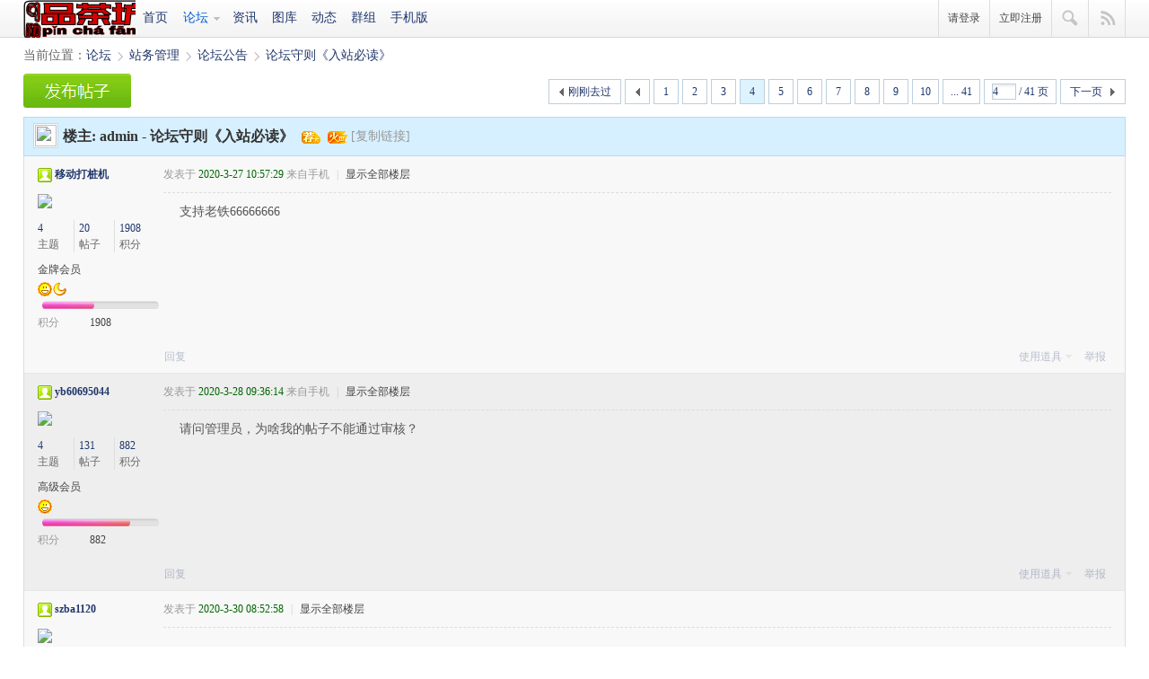

--- FILE ---
content_type: text/html; charset=utf-8
request_url: https://www.qmpjb.com/thread-6132-4-1.html
body_size: 11746
content:
<!DOCTYPE html PUBLIC "-//W3C//DTD XHTML 1.0 Transitional//EN" "http://www.w3.org/TR/xhtml1/DTD/xhtml1-transitional.dtd">
<html xmlns="http://www.w3.org/1999/xhtml">
<head>
<meta http-equiv="Content-Type" content="text/html; charset=utf-8" />
<title>论坛守则《入站必读》 - 第4页 - 论坛公告 -  QM品茶坊 -  Powered by Discuz!</title>
<link href="https://www.qmpjb.com/thread-6132-1-1.html" rel="canonical" />
<meta name="keywords" content="论坛守则《入站必读》" />
<meta name="description" content="论坛收集了全国各地qm,楼凤,兼职,桑拿,外围,会所,北京楼凤,上海楼凤,广州楼凤,广州QM,深圳楼凤,深圳QM,等各地信息是出差旅行寻欢作乐的必备全国楼凤论坛 ,QM品茶坊" />
<meta name="generator" content="Discuz! X3.4" />
<meta name="author" content="Discuz! Team and Comsenz UI Team" />
<meta name="copyright" content="Discuz!" />
<meta name="MSSmartTagsPreventParsing" content="True" />
<meta http-equiv="MSThemeCompatible" content="Yes" />
<base href="https://www.qmpjb.com/" /><link rel="stylesheet" type="text/css" href="data/cache/style_12_common.css?mbT" /><link rel="stylesheet" type="text/css" href="data/cache/style_12_forum_viewthread.css?mbT" /><script type="text/javascript">var STYLEID = '12', STATICURL = 'static/', IMGDIR = 'template/comiis_xizi/img', VERHASH = 'mbT', charset = 'utf-8', discuz_uid = '0', cookiepre = 'discuz_2132_', cookiedomain = '', cookiepath = '/', showusercard = '1', attackevasive = '0', disallowfloat = 'newthread', creditnotice = '1|期望|,2|金钱|,3|贡献|,4|V币|', defaultstyle = '', REPORTURL = 'aHR0cDovL3d3dy5xbXBqYi5jb20vdGhyZWFkLTYxMzItNC0xLmh0bWw=', SITEURL = 'https://www.qmpjb.com/', JSPATH = 'data/cache/', CSSPATH = 'data/cache/style_', DYNAMICURL = '';</script>
<script src="data/cache/common.js?mbT" type="text/javascript"></script>
<meta name="application-name" content="QM品茶坊" />
<meta name="msapplication-tooltip" content="QM品茶坊" />
<meta name="viewport" content="width=1350px">
<meta name="msapplication-task" content="name=首页;action-uri=https://www.qmpjb.com/portal.php;icon-uri=https://www.qmpjb.com/template/comiis_xizi/img/portal.ico" /><meta name="msapplication-task" content="name=论坛;action-uri=https://www.qmpjb.com/forum.php;icon-uri=https://www.qmpjb.com/template/comiis_xizi/img/bbs.ico" />
<link rel="archives" title="QM品茶坊" href="https://www.qmpjb.com/archiver/" />
<link rel="stylesheet" id="css_widthauto" type="text/css" href='data/cache/style_12_widthauto.css?mbT' />
<script type="text/javascript">HTMLNODE.className += ' widthauto'</script>
<script src="data/cache/forum.js?mbT" type="text/javascript"></script>
<style>.fwin .m_c {background:#fff url(template/comiis_xizi/img/comiis_loginbg.gif) no-repeat right bottom;}</style>

<style>
.comiis_nv ul li a{font-size:20px;}
</style>


</head>
<body id="nv_forum" class="pg_viewthread comiis_wide {ADDONVAR:var1}" onkeydown="if(event.keyCode==27) return false;">
<div id="append_parent"></div><div id="ajaxwaitid"></div>
	
<div class="comiis_kmtop">
<div class="comiis_kmtops">
<div id="toptb" class="cl comiis_toptb comiis_mintop">
<div class="wp comiis_header">
<div class="z kmz">					
<a href="./" class="comiis_minilogo">QM品茶坊</a>
<a id="comiis_index" href="portal.php" onMouseOver="showMenu({'ctrlid':this.id,'pos':'43!','ctrlclass':'on','duration':2});">首页</a>
<div class="comiis_left_menu">
<a id="comiis_bbs" href="forum.php" onMouseOver="showMenu({'ctrlid':this.id,'pos':'*','ctrlclass':'on','duration':2});">论坛</a>
</div>
<a href="news/">资讯</a>
<a href="forum-67-1.html">图库</a>
<a href="home.php">动态</a>
<a href="group.php">群组</a>
<a id="comiis_mobile" href="misc.php?mod=mobile">手机版</a>
<a id="switchblind" href="javascript:;" style="display:none;">开启辅助访问</a>
</div>
<div class="y">		
<a id="comiis_login" href="javascript:;" onMouseOver="showMenu({'ctrlid':this.id,'pos':'34!','ctrlclass':'on','duration':3});" style="text-decoration:none;">请登录</a>
<a id="comiis_reg" href="member.php?mod=register">立即注册</a>
<a id="comiis_sousuo" href="javascript:;" onMouseOver="showMenu({'ctrlid':this.id,'pos':'34!','ctrlclass':'on','duration':3});">搜索</a>
<a id="comiis_qmenu" href="javascript:;" onmouseover="delayShow(this,function(){showMenu({'ctrlid':'comiis_qmenu','pos':'34!','ctrlclass':'on','duration':2});showForummenu(72);})">快捷导航</a>
</div>
</div>
</div>
<div style="position:relative" class="wp">
<div id="comiis_bbs_menu" style="display:none;">
<style>
.comiis_sub_box .sub03,.comiis_sub_box .sub04{width:180px!important;}
.comiis_sub_box a{font-size:15px!important;}
.sub01 a{font-size:17px!important;}
.sub01{width:500px!important;}
.ico03,.sub03,.kmhidden{float:right!important;}
.ico03,.ico04{border-left:1px solid #d9eded;}
.comiis_sub_box .comiis_sub dd{margin-right:0!important;border:none!important;}

</style>

<div class="comiis_sub_box cl">
<dl class="comiis_sub cl">
<dt class="ico01">社区</dt>
<dd class="sub01">
<a href="forum.php?gid=47" target="_blank">夜游推荐</a>
<a href="forum.php?gid=41" target="_blank">会所体验</a>
<a href="forum.php?gid=65" target="_blank">QM体验</a>
<a href="forum.php?gid=48" target="_blank">会所资料</a>
<a href="forum.php?gid=1" target="_blank">站务管理</a>
<a href="forum.php?gid=83" target="_blank">群组</a>

</dd>

<dd class="sub04 kmhidden" style="width:232px!important;">
<a href="#" target="_blank">土豆:@kb5201314</a>
</dd>

 		<dt class="ico04 kmhidden">广告投放</dt>

<dd class="sub03">
<a href="#" target="_blank">Telegram:@kb52088</a>
<!--<a href="plugin.php?id=keke_group" target="_blank">购买VIP</a>-->
<!--<a href="home.php?mod=spacecp&amp;ac=credit&amp;op=buy" target="_blank">&nbsp;积分充值</a>-->
</dd>
<dt class="ico03">广告投放</dt>


</dl>
</div>
  
</div>
</div>
</div>
</div>
<div style="clear:both;"></div>	
<link rel="stylesheet" type="text/css" href="template/comiis_app/comiis/comiis_flxx/comiis_pcflxx.css" />	
<div id="comiis_sousuo_menu" style="display:none;">
<div class="comiis_dss">
<form id="scform" method="post" autocomplete="off" action="https://www.qmpjb.com/search.php?searchsubmit=yes" target="_blank">
<input type="hidden" name="formhash" value="22295c64" />
<input type="hidden" name="mod" value="forum" />
<input type="text" name="srchtxt" id="srchtxt" class="z" autocomplete="off" onblur="if (value ==''){value='请输入搜索关键词'}" onfocus="if (value =='请输入搜索关键词'){value =''}" value="请输入搜索关键词" />
<button id="search_submit" name="searchsubmit" type="submit" value="true">&nbsp;&nbsp;&nbsp;&nbsp;</button>
</form>
</div>
</div>
<div id="comiis_login_menu" style="display:none;">
<div id="comiis_xdl">
<div class="comiis_xdl_nr">
<table cellspacing="0" cellpadding="0">
<form method="post" autocomplete="off" id="loginForms" action="member.php?mod=logging&amp;action=login&amp;loginsubmit=yes&amp;lssubmit=yes">
<input type="hidden" name="formhash" value="22295c64" />
<input type="hidden" name="referer" value="" />
<tr><td>用户名：</td></tr>
<tr><td><input type="text" name="username" autocomplete="off" onfocus="if (value =='请输入用户名'){value =''}" value="请输入用户名" tabindex="98" class="comiis_xdl_xk mb5"></td></tr>
<tr><td><span><a href="javascript:;" onclick="showWindow('login', 'member.php?mod=logging&action=login&viewlostpw=1')" style="height:20px;line-height:20px;padding:0px;background:none;">忘记密码？</a></span>密&nbsp;&nbsp;&nbsp;码：</td></tr>
<tr><td><input type="password" name="password" autocomplete="off" onfocus="if (value =='********'){value =''}" value="********" tabindex="99" class="comiis_xdl_xk"></td></tr>
<tr><td><button type="submit" name="lostpwsubmit" value="true" tabindex="100" class="comiis_xdl_btn y" id="loginButton">&nbsp;&nbsp;&nbsp;</button><div class="z zddl"><input type="checkbox" name="cookietime" id="ls_cookietime" class="pc" value="2592000" tabindex="903" checked="true">下次自动登录</div></td></tr>
</form>
</table>
</div>
<div class="comiis_xdl_qqdl">
<ul>
<li class="xqqdl"><a href="&statfrom=login_simple" title="用QQ帐号登录">QQ帐号登录</a></li>
<li class="xwbdl"><a href="wechat-login.html" title="用微信帐号登录">微信帐号登录</a></li>
</ul>
</div>
</div>
</div>
<div id="comiis_qmenu_menu" style="display:none;">
<div class="ptm pbw hm">
请 <a href="javascript:;" class="xi2" onclick="lsSubmit()"><strong>登录</strong></a> 后使用快捷导航<br />没有账号？<a href="member.php?mod=register" class="xi2 xw1">立即注册</a>
</div>
<div id="fjump_menu" class="btda"></div></div>
<div id="wp" class="wp">
<script type="text/javascript">var fid = parseInt('72'), tid = parseInt('6132');</script>
<script src="data/cache/forum_viewthread.js?mbT" type="text/javascript"></script>
<script type="text/javascript">zoomstatus = parseInt(1);var imagemaxwidth = '600';var aimgcount = new Array();</script>
<style id="diy_style" type="text/css"></style>
<!--[diy=diynavtop]--><div id="diynavtop" class="area"></div><!--[/diy]-->
<div id="pt" class="bm cl">
<div class="z">
<a href="./" title="首页" class="kmhs">当前位置：</a><a href="forum.php">论坛</a> <em>&rsaquo;</em> <a href="forum.php?gid=1">站务管理</a> <em>&rsaquo;</em> <a href="forum-72-1.html">论坛公告</a> <em>&rsaquo;</em> <a href="thread-6132-1-1.html">论坛守则《入站必读》</a>
</div>
</div><div class="wp">
<!--[diy=diy1]--><div id="diy1" class="area"></div><!--[/diy]-->
</div>
<div id="ct" class="wp cl">
<div id="pgt" class="pgs cl pbm">
<div class="pgt"><div class="pg"><a href="thread-6132-3-1.html" class="prev">&nbsp;&nbsp;</a><a href="thread-6132-1-1.html">1</a><a href="thread-6132-2-1.html">2</a><a href="thread-6132-3-1.html">3</a><strong>4</strong><a href="thread-6132-5-1.html">5</a><a href="thread-6132-6-1.html">6</a><a href="thread-6132-7-1.html">7</a><a href="thread-6132-8-1.html">8</a><a href="thread-6132-9-1.html">9</a><a href="thread-6132-10-1.html">10</a><a href="thread-6132-41-1.html" class="last">... 41</a><label><input type="text" name="custompage" class="px" size="2" title="输入页码，按回车快速跳转" value="4" onkeydown="if(event.keyCode==13) {window.location='forum.php?mod=viewthread&tid=6132&amp;extra=page%3D1&amp;page='+this.value;; doane(event);}" /><span title="共 41 页"> / 41 页</span></label><a href="thread-6132-5-1.html" class="nxt">下一页</a></div></div>
<span class="y pgb"><a href="forum-72-1.html">刚刚去过</a></span>
<a id="newspecial" onmouseover="$('newspecial').id = 'newspecialtmp';this.id = 'newspecial';showMenu({'ctrlid':this.id})" onclick="showWindow('newthread', 'forum.php?mod=post&action=newthread&fid=72')" href="javascript:;" title="发新帖"><img src="template/comiis_xizi/img/pn_post.png" alt="发新帖" /></a></div>
<div id="postlist" class="pl {ADDONVAR:var5} comiis_x0">
<div class="bm_h comiis_snvbt">
<span class="z">
<div class="comiis_user">
<span class="z kmvtx"><a href="space-uid-1.html" title="admin"><img src="https://www.qmpjb1.com/uc_server/data/avatar/000/00/00/01_avatar_small.jpg" onerror="this.onerror=null;this.src='https://www.qmpjb1.com/uc_server/images/noavatar_small.gif'" /></a></span>
<span class="z">楼主: <a href="space-uid-1.html" title="admin">admin</a>&nbsp;-&nbsp;</span>
</div>
				
</span>
<h2 class="z">
<span id="thread_subject">论坛守则《入站必读》</span>
</h2>
<span class="z kmfz">
&nbsp;<img src="template/comiis_xizi/img/recommend_2.gif" alt="" title="评价指数 186" />
&nbsp;<img src="template/comiis_xizi/img/hot_3.gif" alt="" title="热度: 487" />
<a href="thread-6132-1-1.html" onclick="return copyThreadUrl(this, 'QM品茶坊')" >[复制链接]</a>
</span>
</div>
<div id="post_239988"  class="comiis_vrx"><table id="pid239988" class="plhin" summary="pid239988" cellspacing="0" cellpadding="0">
<tr>
<td class="pls" rowspan="2">
<div id="favatar239988" class="pls favatar">
<a name="newpost"></a> <div class="pi">
<div class="authi"><img class="authicn vm" id="authicon239988" src="static/image/common/online_member.gif" />
<a href="space-uid-38275.html" target="_blank" class="xw1">移动打桩机</a>
</div>
</div>
<div class="p_pop blk bui card_gender_0" id="userinfo239988" style="display:none;margin-left:-1px;margin-top:-16px;">
<div class="m z">
<div id="userinfo239988_ma"></div>
</div>
<div class="i y">
<div style="margin-top:-5px;">
<a href="space-uid-38275.html" target="_blank" class="kmxi2">移动打桩机</a>
							
<br><em>当前离线</em>
</div>
<div class="comiis_vlinfo cl">
<ul>
<li class="comiis_fsx"><a href="home.php?mod=spacecp&amp;ac=pm&amp;op=showmsg&amp;handlekey=showmsg_38275&amp;touid=38275&amp;pmid=0&amp;daterange=2&amp;pid=239988&amp;tid=6132" onclick="showWindow('sendpm', this.href);" title="发消息" class="xi2">发消息</a></li>
<li class="comiis_kzl"><a href="home.php?mod=space&amp;uid=38275&amp;do=profile" target="_blank" title="查看详细资料" class="xi2">查看详细资料</a></li>
</ul>
</div>	
<div id="avatarfeed"><span id="threadsortswait"></span></div>
</div>
<div style="clear:both;"></div><dl class="cl">
<dt>积分</dt><dd><a href="home.php?mod=space&uid=38275&do=profile" target="_blank" class="xi2">1908</a></dd>
</dl><div class="imicn cl">

<a href="home.php?mod=magic&amp;mid=showip&amp;idtype=user&amp;id=%E7%A7%BB%E5%8A%A8%E6%89%93%E6%A1%A9%E6%9C%BA" id="a_showip_li_239988" class="xi2" onclick="showWindow(this.id, this.href)"><img src="static//image/magic/showip.small.gif" alt="" /> 窥视卡</a>
<a href="home.php?mod=magic&amp;mid=checkonline&amp;idtype=user&amp;id=%E7%A7%BB%E5%8A%A8%E6%89%93%E6%A1%A9%E6%9C%BA" id="a_repent_239988" class="xi2" onclick="showWindow(this.id, this.href)"><img src="static//image/magic/checkonline.small.gif" alt="" /> 雷达卡</a>
</div>
</div>
<div>
<div class="avatar comiis_zxtx" onmouseover="showauthor(this, 'userinfo239988')"><a href="space-uid-38275.html" class="avtm" target="_blank"><img src="https://www.qmpjb1.com/uc_server/data/avatar/000/03/82/75_avatar_middle.jpg" onerror="this.onerror=null;this.src='https://www.qmpjb1.com/uc_server/images/noavatar_middle.gif'" /></a></div>
</div>
				
<div class="tns xg2"><table cellspacing="0" cellpadding="0"><th><p><a href="home.php?mod=space&uid=38275&do=thread&type=thread&view=me&from=space" class="xi2">4</a></p>主题</th><th><p><a href="home.php?mod=space&uid=38275&do=thread&type=reply&view=me&from=space" class="xi2">20</a></p>帖子</th><td><p><a href="home.php?mod=space&uid=38275&do=profile" class="xi2">1908</a></p>积分</td></table></div>

<p><em><a href="home.php?mod=spacecp&amp;ac=usergroup&amp;gid=14" target="_blank">金牌会员</a></em></p>


<p><span id="g_up239988" onmouseover="showMenu({'ctrlid':this.id, 'pos':'12!'});"><img src="template/comiis_xizi/img/star_level3.gif" alt="Rank: 6" /><img src="template/comiis_xizi/img/star_level2.gif" alt="Rank: 6" /></span></p>
<div id="g_up239988_menu" class="tip tip_4" style="display: none;"><div class="tip_horn"></div><div class="tip_c">金牌会员, 积分 1908, 距离下一级还需 1092 积分</div></div>


<p><span class="pbg2"  id="upgradeprogress_239988" onmouseover="showMenu({'ctrlid':this.id, 'pos':'12!', 'menuid':'g_up239988_menu'});"><span class="pbr2" style="width:45%;"></span></span></p>
<div id="g_up239988_menu" class="tip tip_4" style="display: none;"><div class="tip_horn"></div><div class="tip_c">金牌会员, 积分 1908, 距离下一级还需 1092 积分</div></div>

<dl class="pil cl">
	<dt>积分</dt><dd><a href="home.php?mod=space&uid=38275&do=profile" target="_blank" class="xi2">1908</a></dd>
</dl>

<dl class="pil cl"></dl></div>
</td>
	
<td class="plc">
<div class="pi">
<div class="pti">
<div class="pdbt">
</div>
<div class="authi">
<em id="authorposton239988">发表于 <span>2020-3-27 10:57:29</span></em>
<span class="xg1">来自手机</span>
<span class="pipe">|</span>
<a href="thread-6132-4-1.html" rel="nofollow">显示全部楼层</a>
</div>
</div>
</div><div class="pct"><style type="text/css">.pcb{margin-right:0}</style><style>
.share_exp{margin-top:-5px;padding-bottom:2px;}
.share_exp span{padding:5px 16px;background-color:#79c313;color:#fff;font-size:15px;}
.exp_line{height:5px;background-color:#79c313;width:70%;margin-bottom:5px;}
.t_fsz .t_f{font-size:14px;color:#555;}
.t_fsz{padding:0 18px;}
.share_wrap{display:block;}


.comiis_ratl{width:auto;border:none;}
</style>


<div class="pcb">
<div class="t_fsz">
<table cellspacing="0" cellpadding="0"><tr><td class="t_f" id="postmessage_239988">
支持老铁66666666</td></tr></table>
		
</div>
<div id="comment_239988" class="cm">
</div>

<div id="post_rate_div_239988"></div>
</div>

</div>
</td></tr>
<tr><td class="plc plm">
		
</td>
</tr>
<tr id="_postposition239988"></tr>
<tr>
<td class="pls"></td>
<td class="plc" style="overflow:visible;">
<div class="po hin">
<div class="pob cl">
<em>
<a class="fastre" href="forum.php?mod=post&amp;action=reply&amp;fid=72&amp;tid=6132&amp;repquote=239988&amp;extra=page%3D1&amp;page=4" onclick="showWindow('reply', this.href)">回复</a>
</em>
<p>
<a href="javascript:;" id="mgc_post_239988" onmouseover="showMenu(this.id)" class="showmenu">使用道具</a>
<a href="javascript:;" onclick="showWindow('miscreport239988', 'misc.php?mod=report&rtype=post&rid=239988&tid=6132&fid=72', 'get', -1);return false;">举报</a>
</p>
<ul id="mgc_post_239988_menu" class="p_pop mgcmn" style="display: none;">
<li><a href="home.php?mod=magic&amp;mid=namepost&amp;idtype=pid&amp;id=239988:6132" id="a_namepost_239988" onclick="showWindow(this.id, this.href)"><img src="static/image/magic/namepost.small.gif" />显身卡</a></li>
</ul>
<script type="text/javascript" reload="1">checkmgcmn('post_239988')</script>
</div>
</div>
</td>
</tr>
</table>

<style>
.infor_img{float:left;margin-left:10px;margin-right:55px;}
.infor_wrap{float:left;margin-top:25px;}
.t_fsz{float:left;}
.list{overflow:hidden;}
.list{margin-bottom:15px;}
.list dt{width:78px;font-weight: 900;}
.list .small{width:79px;}
.list .item{float:left;width:210px;}
.list dt,.list dd{display:inline-block;font-size:14px;color:#777;}
.ml100{margin-left:100px;}
.line{margin-left:25px;width:1px;background-color:#bbb;}
.infor dd{border-right:1px solid #ccc;padding:0 5px;}

.erweima{position:relative;top:-100px;margin-right:10px;}
.list img{width:158px;}
.list>dd>img{width:300px;}
.big_img{display:none;}
</style></div><div id="post_240262"  class="comiis_vrx comiis_viewbg"><table id="pid240262" class="plhin" summary="pid240262" cellspacing="0" cellpadding="0">
<tr>
<td class="pls" rowspan="2">
<div id="favatar240262" class="pls favatar">
 <div class="pi">
<div class="authi"><img class="authicn vm" id="authicon240262" src="static/image/common/online_member.gif" />
<a href="space-uid-38128.html" target="_blank" class="xw1">yb60695044</a>
</div>
</div>
<div class="p_pop blk bui card_gender_0" id="userinfo240262" style="display:none;margin-left:-1px;margin-top:-16px;">
<div class="m z">
<div id="userinfo240262_ma"></div>
</div>
<div class="i y">
<div style="margin-top:-5px;">
<a href="space-uid-38128.html" target="_blank" class="kmxi2">yb60695044</a>
							
<br><em>当前离线</em>
</div>
<div class="comiis_vlinfo cl">
<ul>
<li class="comiis_fsx"><a href="home.php?mod=spacecp&amp;ac=pm&amp;op=showmsg&amp;handlekey=showmsg_38128&amp;touid=38128&amp;pmid=0&amp;daterange=2&amp;pid=240262&amp;tid=6132" onclick="showWindow('sendpm', this.href);" title="发消息" class="xi2">发消息</a></li>
<li class="comiis_kzl"><a href="home.php?mod=space&amp;uid=38128&amp;do=profile" target="_blank" title="查看详细资料" class="xi2">查看详细资料</a></li>
</ul>
</div>	
<div id="avatarfeed"><span id="threadsortswait"></span></div>
</div>
<div style="clear:both;"></div><dl class="cl">
<dt>积分</dt><dd><a href="home.php?mod=space&uid=38128&do=profile" target="_blank" class="xi2">882</a></dd>
</dl><div class="imicn cl">

<a href="home.php?mod=magic&amp;mid=showip&amp;idtype=user&amp;id=yb60695044" id="a_showip_li_240262" class="xi2" onclick="showWindow(this.id, this.href)"><img src="static//image/magic/showip.small.gif" alt="" /> 窥视卡</a>
<a href="home.php?mod=magic&amp;mid=checkonline&amp;idtype=user&amp;id=yb60695044" id="a_repent_240262" class="xi2" onclick="showWindow(this.id, this.href)"><img src="static//image/magic/checkonline.small.gif" alt="" /> 雷达卡</a>
</div>
</div>
<div>
<div class="avatar comiis_zxtx" onmouseover="showauthor(this, 'userinfo240262')"><a href="space-uid-38128.html" class="avtm" target="_blank"><img src="https://www.qmpjb1.com/uc_server/data/avatar/000/03/81/28_avatar_middle.jpg" onerror="this.onerror=null;this.src='https://www.qmpjb1.com/uc_server/images/noavatar_middle.gif'" /></a></div>
</div>
				
<div class="tns xg2"><table cellspacing="0" cellpadding="0"><th><p><a href="home.php?mod=space&uid=38128&do=thread&type=thread&view=me&from=space" class="xi2">4</a></p>主题</th><th><p><a href="home.php?mod=space&uid=38128&do=thread&type=reply&view=me&from=space" class="xi2">131</a></p>帖子</th><td><p><a href="home.php?mod=space&uid=38128&do=profile" class="xi2">882</a></p>积分</td></table></div>

<p><em><a href="home.php?mod=spacecp&amp;ac=usergroup&amp;gid=13" target="_blank">高级会员</a></em></p>


<p><span id="g_up240262" onmouseover="showMenu({'ctrlid':this.id, 'pos':'12!'});"><img src="template/comiis_xizi/img/star_level3.gif" alt="Rank: 4" /></span></p>
<div id="g_up240262_menu" class="tip tip_4" style="display: none;"><div class="tip_horn"></div><div class="tip_c">高级会员, 积分 882, 距离下一级还需 118 积分</div></div>


<p><span class="pbg2"  id="upgradeprogress_240262" onmouseover="showMenu({'ctrlid':this.id, 'pos':'12!', 'menuid':'g_up240262_menu'});"><span class="pbr2" style="width:76%;"></span></span></p>
<div id="g_up240262_menu" class="tip tip_4" style="display: none;"><div class="tip_horn"></div><div class="tip_c">高级会员, 积分 882, 距离下一级还需 118 积分</div></div>

<dl class="pil cl">
	<dt>积分</dt><dd><a href="home.php?mod=space&uid=38128&do=profile" target="_blank" class="xi2">882</a></dd>
</dl>

<dl class="pil cl"></dl></div>
</td>
	
<td class="plc">
<div class="pi">
<div class="pti">
<div class="pdbt">
</div>
<div class="authi">
<em id="authorposton240262">发表于 <span>2020-3-28 09:36:14</span></em>
<span class="xg1">来自手机</span>
<span class="pipe">|</span>
<a href="thread-6132-4-1.html" rel="nofollow">显示全部楼层</a>
</div>
</div>
</div><div class="pct"><style>
.share_exp{margin-top:-5px;padding-bottom:2px;}
.share_exp span{padding:5px 16px;background-color:#79c313;color:#fff;font-size:15px;}
.exp_line{height:5px;background-color:#79c313;width:70%;margin-bottom:5px;}
.t_fsz .t_f{font-size:14px;color:#555;}
.t_fsz{padding:0 18px;}
.share_wrap{display:block;}


.comiis_ratl{width:auto;border:none;}
</style>


<div class="pcb">
<div class="t_fsz">
<table cellspacing="0" cellpadding="0"><tr><td class="t_f" id="postmessage_240262">
请问管理员，为啥我的帖子不能通过审核？</td></tr></table>
		
</div>
<div id="comment_240262" class="cm">
</div>

<div id="post_rate_div_240262"></div>
</div>

</div>
</td></tr>
<tr><td class="plc plm">
		
</td>
</tr>
<tr id="_postposition240262"></tr>
<tr>
<td class="pls"></td>
<td class="plc" style="overflow:visible;">
<div class="po hin">
<div class="pob cl">
<em>
<a class="fastre" href="forum.php?mod=post&amp;action=reply&amp;fid=72&amp;tid=6132&amp;repquote=240262&amp;extra=page%3D1&amp;page=4" onclick="showWindow('reply', this.href)">回复</a>
</em>
<p>
<a href="javascript:;" id="mgc_post_240262" onmouseover="showMenu(this.id)" class="showmenu">使用道具</a>
<a href="javascript:;" onclick="showWindow('miscreport240262', 'misc.php?mod=report&rtype=post&rid=240262&tid=6132&fid=72', 'get', -1);return false;">举报</a>
</p>
<ul id="mgc_post_240262_menu" class="p_pop mgcmn" style="display: none;">
<li><a href="home.php?mod=magic&amp;mid=namepost&amp;idtype=pid&amp;id=240262:6132" id="a_namepost_240262" onclick="showWindow(this.id, this.href)"><img src="static/image/magic/namepost.small.gif" />显身卡</a></li>
</ul>
<script type="text/javascript" reload="1">checkmgcmn('post_240262')</script>
</div>
</div>
</td>
</tr>
</table>

<style>
.infor_img{float:left;margin-left:10px;margin-right:55px;}
.infor_wrap{float:left;margin-top:25px;}
.t_fsz{float:left;}
.list{overflow:hidden;}
.list{margin-bottom:15px;}
.list dt{width:78px;font-weight: 900;}
.list .small{width:79px;}
.list .item{float:left;width:210px;}
.list dt,.list dd{display:inline-block;font-size:14px;color:#777;}
.ml100{margin-left:100px;}
.line{margin-left:25px;width:1px;background-color:#bbb;}
.infor dd{border-right:1px solid #ccc;padding:0 5px;}

.erweima{position:relative;top:-100px;margin-right:10px;}
.list img{width:158px;}
.list>dd>img{width:300px;}
.big_img{display:none;}
</style></div><div id="post_240823"  class="comiis_vrx"><table id="pid240823" class="plhin" summary="pid240823" cellspacing="0" cellpadding="0">
<tr>
<td class="pls" rowspan="2">
<div id="favatar240823" class="pls favatar">
 <div class="pi">
<div class="authi"><img class="authicn vm" id="authicon240823" src="static/image/common/online_member.gif" />
<a href="space-uid-19026.html" target="_blank" class="xw1">szba1120</a>
</div>
</div>
<div class="p_pop blk bui card_gender_0" id="userinfo240823" style="display:none;margin-left:-1px;margin-top:-16px;">
<div class="m z">
<div id="userinfo240823_ma"></div>
</div>
<div class="i y">
<div style="margin-top:-5px;">
<a href="space-uid-19026.html" target="_blank" class="kmxi2">szba1120</a>
							
<br><em>当前离线</em>
</div>
<div class="comiis_vlinfo cl">
<ul>
<li class="comiis_fsx"><a href="home.php?mod=spacecp&amp;ac=pm&amp;op=showmsg&amp;handlekey=showmsg_19026&amp;touid=19026&amp;pmid=0&amp;daterange=2&amp;pid=240823&amp;tid=6132" onclick="showWindow('sendpm', this.href);" title="发消息" class="xi2">发消息</a></li>
<li class="comiis_kzl"><a href="home.php?mod=space&amp;uid=19026&amp;do=profile" target="_blank" title="查看详细资料" class="xi2">查看详细资料</a></li>
</ul>
</div>	
<div id="avatarfeed"><span id="threadsortswait"></span></div>
</div>
<div style="clear:both;"></div><dl class="cl">
<dt>积分</dt><dd><a href="home.php?mod=space&uid=19026&do=profile" target="_blank" class="xi2">8031</a></dd>
</dl><div class="imicn cl">

<a href="home.php?mod=magic&amp;mid=showip&amp;idtype=user&amp;id=szba1120" id="a_showip_li_240823" class="xi2" onclick="showWindow(this.id, this.href)"><img src="static//image/magic/showip.small.gif" alt="" /> 窥视卡</a>
<a href="home.php?mod=magic&amp;mid=checkonline&amp;idtype=user&amp;id=szba1120" id="a_repent_240823" class="xi2" onclick="showWindow(this.id, this.href)"><img src="static//image/magic/checkonline.small.gif" alt="" /> 雷达卡</a>
</div>
</div>
<div>
<div class="avatar comiis_zxtx" onmouseover="showauthor(this, 'userinfo240823')"><a href="space-uid-19026.html" class="avtm" target="_blank"><img src="https://www.qmpjb1.com/uc_server/data/avatar/000/01/90/26_avatar_middle.jpg" onerror="this.onerror=null;this.src='https://www.qmpjb1.com/uc_server/images/noavatar_middle.gif'" /></a></div>
</div>
				
<div class="tns xg2"><table cellspacing="0" cellpadding="0"><th><p><a href="home.php?mod=space&uid=19026&do=thread&type=thread&view=me&from=space" class="xi2">0</a></p>主题</th><th><p><a href="home.php?mod=space&uid=19026&do=thread&type=reply&view=me&from=space" class="xi2">4675</a></p>帖子</th><td><p><a href="home.php?mod=space&uid=19026&do=profile" class="xi2">8031</a></p>积分</td></table></div>

<p><em><a href="home.php?mod=spacecp&amp;ac=usergroup&amp;gid=15" target="_blank">论坛元老</a></em></p>


<p><span><img src="template/comiis_xizi/img/star_level3.gif" alt="Rank: 8" /><img src="template/comiis_xizi/img/star_level3.gif" alt="Rank: 8" /></span></p>



<dl class="pil cl">
	<dt>积分</dt><dd><a href="home.php?mod=space&uid=19026&do=profile" target="_blank" class="xi2">8031</a></dd>
</dl>

<dl class="pil cl"></dl></div>
</td>
	
<td class="plc">
<div class="pi">
<div class="pti">
<div class="pdbt">
</div>
<div class="authi">
<em id="authorposton240823">发表于 <span>2020-3-30 08:52:58</span></em>
<span class="pipe">|</span>
<a href="thread-6132-4-1.html" rel="nofollow">显示全部楼层</a>
</div>
</div>
</div><div class="pct"><style>
.share_exp{margin-top:-5px;padding-bottom:2px;}
.share_exp span{padding:5px 16px;background-color:#79c313;color:#fff;font-size:15px;}
.exp_line{height:5px;background-color:#79c313;width:70%;margin-bottom:5px;}
.t_fsz .t_f{font-size:14px;color:#555;}
.t_fsz{padding:0 18px;}
.share_wrap{display:block;}


.comiis_ratl{width:auto;border:none;}
</style>


<div class="pcb">
<div class="t_fsz">
<table cellspacing="0" cellpadding="0"><tr><td class="t_f" id="postmessage_240823">
<br />
支持，之前下面评论都一堆灌水帖，讨厌死了!</td></tr></table>
		
</div>
<div id="comment_240823" class="cm">
</div>

<div id="post_rate_div_240823"></div>
</div>

</div>
</td></tr>
<tr><td class="plc plm">
		
</td>
</tr>
<tr id="_postposition240823"></tr>
<tr>
<td class="pls"></td>
<td class="plc" style="overflow:visible;">
<div class="po hin">
<div class="pob cl">
<em>
<a class="fastre" href="forum.php?mod=post&amp;action=reply&amp;fid=72&amp;tid=6132&amp;repquote=240823&amp;extra=page%3D1&amp;page=4" onclick="showWindow('reply', this.href)">回复</a>
</em>
<p>
<a href="javascript:;" id="mgc_post_240823" onmouseover="showMenu(this.id)" class="showmenu">使用道具</a>
<a href="javascript:;" onclick="showWindow('miscreport240823', 'misc.php?mod=report&rtype=post&rid=240823&tid=6132&fid=72', 'get', -1);return false;">举报</a>
</p>
<ul id="mgc_post_240823_menu" class="p_pop mgcmn" style="display: none;">
<li><a href="home.php?mod=magic&amp;mid=namepost&amp;idtype=pid&amp;id=240823:6132" id="a_namepost_240823" onclick="showWindow(this.id, this.href)"><img src="static/image/magic/namepost.small.gif" />显身卡</a></li>
</ul>
<script type="text/javascript" reload="1">checkmgcmn('post_240823')</script>
</div>
</div>
</td>
</tr>
</table>

<style>
.infor_img{float:left;margin-left:10px;margin-right:55px;}
.infor_wrap{float:left;margin-top:25px;}
.t_fsz{float:left;}
.list{overflow:hidden;}
.list{margin-bottom:15px;}
.list dt{width:78px;font-weight: 900;}
.list .small{width:79px;}
.list .item{float:left;width:210px;}
.list dt,.list dd{display:inline-block;font-size:14px;color:#777;}
.ml100{margin-left:100px;}
.line{margin-left:25px;width:1px;background-color:#bbb;}
.infor dd{border-right:1px solid #ccc;padding:0 5px;}

.erweima{position:relative;top:-100px;margin-right:10px;}
.list img{width:158px;}
.list>dd>img{width:300px;}
.big_img{display:none;}
</style></div><div id="post_241153"  class="comiis_vrx comiis_viewbg"><table id="pid241153" class="plhin" summary="pid241153" cellspacing="0" cellpadding="0">
<tr>
<td class="pls" rowspan="2">
<div id="favatar241153" class="pls favatar">
 <div class="pi">
<div class="authi"><img class="authicn vm" id="authicon241153" src="static/image/common/online_member.gif" />
<a href="space-uid-19026.html" target="_blank" class="xw1">szba1120</a>
</div>
</div>
<div class="p_pop blk bui card_gender_0" id="userinfo241153" style="display:none;margin-left:-1px;margin-top:-16px;">
<div class="m z">
<div id="userinfo241153_ma"></div>
</div>
<div class="i y">
<div style="margin-top:-5px;">
<a href="space-uid-19026.html" target="_blank" class="kmxi2">szba1120</a>
							
<br><em>当前离线</em>
</div>
<div class="comiis_vlinfo cl">
<ul>
<li class="comiis_fsx"><a href="home.php?mod=spacecp&amp;ac=pm&amp;op=showmsg&amp;handlekey=showmsg_19026&amp;touid=19026&amp;pmid=0&amp;daterange=2&amp;pid=241153&amp;tid=6132" onclick="showWindow('sendpm', this.href);" title="发消息" class="xi2">发消息</a></li>
<li class="comiis_kzl"><a href="home.php?mod=space&amp;uid=19026&amp;do=profile" target="_blank" title="查看详细资料" class="xi2">查看详细资料</a></li>
</ul>
</div>	
<div id="avatarfeed"><span id="threadsortswait"></span></div>
</div>
<div style="clear:both;"></div><dl class="cl">
<dt>积分</dt><dd><a href="home.php?mod=space&uid=19026&do=profile" target="_blank" class="xi2">8031</a></dd>
</dl><div class="imicn cl">

<a href="home.php?mod=magic&amp;mid=showip&amp;idtype=user&amp;id=szba1120" id="a_showip_li_241153" class="xi2" onclick="showWindow(this.id, this.href)"><img src="static//image/magic/showip.small.gif" alt="" /> 窥视卡</a>
<a href="home.php?mod=magic&amp;mid=checkonline&amp;idtype=user&amp;id=szba1120" id="a_repent_241153" class="xi2" onclick="showWindow(this.id, this.href)"><img src="static//image/magic/checkonline.small.gif" alt="" /> 雷达卡</a>
</div>
</div>
<div>
<div class="avatar comiis_zxtx" onmouseover="showauthor(this, 'userinfo241153')"><a href="space-uid-19026.html" class="avtm" target="_blank"><img src="https://www.qmpjb1.com/uc_server/data/avatar/000/01/90/26_avatar_middle.jpg" onerror="this.onerror=null;this.src='https://www.qmpjb1.com/uc_server/images/noavatar_middle.gif'" /></a></div>
</div>
				
<div class="tns xg2"><table cellspacing="0" cellpadding="0"><th><p><a href="home.php?mod=space&uid=19026&do=thread&type=thread&view=me&from=space" class="xi2">0</a></p>主题</th><th><p><a href="home.php?mod=space&uid=19026&do=thread&type=reply&view=me&from=space" class="xi2">4675</a></p>帖子</th><td><p><a href="home.php?mod=space&uid=19026&do=profile" class="xi2">8031</a></p>积分</td></table></div>

<p><em><a href="home.php?mod=spacecp&amp;ac=usergroup&amp;gid=15" target="_blank">论坛元老</a></em></p>


<p><span><img src="template/comiis_xizi/img/star_level3.gif" alt="Rank: 8" /><img src="template/comiis_xizi/img/star_level3.gif" alt="Rank: 8" /></span></p>



<dl class="pil cl">
	<dt>积分</dt><dd><a href="home.php?mod=space&uid=19026&do=profile" target="_blank" class="xi2">8031</a></dd>
</dl>

<dl class="pil cl"></dl></div>
</td>
	
<td class="plc">
<div class="pi">
<div class="pti">
<div class="pdbt">
</div>
<div class="authi">
<em id="authorposton241153">发表于 <span>2020-3-31 09:08:42</span></em>
<span class="pipe">|</span>
<a href="thread-6132-4-1.html" rel="nofollow">显示全部楼层</a>
</div>
</div>
</div><div class="pct"><style>
.share_exp{margin-top:-5px;padding-bottom:2px;}
.share_exp span{padding:5px 16px;background-color:#79c313;color:#fff;font-size:15px;}
.exp_line{height:5px;background-color:#79c313;width:70%;margin-bottom:5px;}
.t_fsz .t_f{font-size:14px;color:#555;}
.t_fsz{padding:0 18px;}
.share_wrap{display:block;}


.comiis_ratl{width:auto;border:none;}
</style>


<div class="pcb">
<div class="t_fsz">
<table cellspacing="0" cellpadding="0"><tr><td class="t_f" id="postmessage_241153">
<br />
非常好 谢谢分享</td></tr></table>
		
</div>
<div id="comment_241153" class="cm">
</div>

<div id="post_rate_div_241153"></div>
</div>

</div>
</td></tr>
<tr><td class="plc plm">
		
</td>
</tr>
<tr id="_postposition241153"></tr>
<tr>
<td class="pls"></td>
<td class="plc" style="overflow:visible;">
<div class="po hin">
<div class="pob cl">
<em>
<a class="fastre" href="forum.php?mod=post&amp;action=reply&amp;fid=72&amp;tid=6132&amp;repquote=241153&amp;extra=page%3D1&amp;page=4" onclick="showWindow('reply', this.href)">回复</a>
</em>
<p>
<a href="javascript:;" id="mgc_post_241153" onmouseover="showMenu(this.id)" class="showmenu">使用道具</a>
<a href="javascript:;" onclick="showWindow('miscreport241153', 'misc.php?mod=report&rtype=post&rid=241153&tid=6132&fid=72', 'get', -1);return false;">举报</a>
</p>
<ul id="mgc_post_241153_menu" class="p_pop mgcmn" style="display: none;">
<li><a href="home.php?mod=magic&amp;mid=namepost&amp;idtype=pid&amp;id=241153:6132" id="a_namepost_241153" onclick="showWindow(this.id, this.href)"><img src="static/image/magic/namepost.small.gif" />显身卡</a></li>
</ul>
<script type="text/javascript" reload="1">checkmgcmn('post_241153')</script>
</div>
</div>
</td>
</tr>
</table>

<style>
.infor_img{float:left;margin-left:10px;margin-right:55px;}
.infor_wrap{float:left;margin-top:25px;}
.t_fsz{float:left;}
.list{overflow:hidden;}
.list{margin-bottom:15px;}
.list dt{width:78px;font-weight: 900;}
.list .small{width:79px;}
.list .item{float:left;width:210px;}
.list dt,.list dd{display:inline-block;font-size:14px;color:#777;}
.ml100{margin-left:100px;}
.line{margin-left:25px;width:1px;background-color:#bbb;}
.infor dd{border-right:1px solid #ccc;padding:0 5px;}

.erweima{position:relative;top:-100px;margin-right:10px;}
.list img{width:158px;}
.list>dd>img{width:300px;}
.big_img{display:none;}
</style></div><div id="post_241319"  class="comiis_vrx"><table id="pid241319" class="plhin" summary="pid241319" cellspacing="0" cellpadding="0">
<tr>
<td class="pls" rowspan="2">
<div id="favatar241319" class="pls favatar">
 <div class="pi">
<div class="authi"><img class="authicn vm" id="authicon241319" src="static/image/common/online_member.gif" />
<a href="space-uid-38275.html" target="_blank" class="xw1">移动打桩机</a>
</div>
</div>
<div class="p_pop blk bui card_gender_0" id="userinfo241319" style="display:none;margin-left:-1px;margin-top:-16px;">
<div class="m z">
<div id="userinfo241319_ma"></div>
</div>
<div class="i y">
<div style="margin-top:-5px;">
<a href="space-uid-38275.html" target="_blank" class="kmxi2">移动打桩机</a>
							
<br><em>当前离线</em>
</div>
<div class="comiis_vlinfo cl">
<ul>
<li class="comiis_fsx"><a href="home.php?mod=spacecp&amp;ac=pm&amp;op=showmsg&amp;handlekey=showmsg_38275&amp;touid=38275&amp;pmid=0&amp;daterange=2&amp;pid=241319&amp;tid=6132" onclick="showWindow('sendpm', this.href);" title="发消息" class="xi2">发消息</a></li>
<li class="comiis_kzl"><a href="home.php?mod=space&amp;uid=38275&amp;do=profile" target="_blank" title="查看详细资料" class="xi2">查看详细资料</a></li>
</ul>
</div>	
<div id="avatarfeed"><span id="threadsortswait"></span></div>
</div>
<div style="clear:both;"></div><dl class="cl">
<dt>积分</dt><dd><a href="home.php?mod=space&uid=38275&do=profile" target="_blank" class="xi2">1908</a></dd>
</dl><div class="imicn cl">

<a href="home.php?mod=magic&amp;mid=showip&amp;idtype=user&amp;id=%E7%A7%BB%E5%8A%A8%E6%89%93%E6%A1%A9%E6%9C%BA" id="a_showip_li_241319" class="xi2" onclick="showWindow(this.id, this.href)"><img src="static//image/magic/showip.small.gif" alt="" /> 窥视卡</a>
<a href="home.php?mod=magic&amp;mid=checkonline&amp;idtype=user&amp;id=%E7%A7%BB%E5%8A%A8%E6%89%93%E6%A1%A9%E6%9C%BA" id="a_repent_241319" class="xi2" onclick="showWindow(this.id, this.href)"><img src="static//image/magic/checkonline.small.gif" alt="" /> 雷达卡</a>
</div>
</div>
<div>
<div class="avatar comiis_zxtx" onmouseover="showauthor(this, 'userinfo241319')"><a href="space-uid-38275.html" class="avtm" target="_blank"><img src="https://www.qmpjb1.com/uc_server/data/avatar/000/03/82/75_avatar_middle.jpg" onerror="this.onerror=null;this.src='https://www.qmpjb1.com/uc_server/images/noavatar_middle.gif'" /></a></div>
</div>
				
<div class="tns xg2"><table cellspacing="0" cellpadding="0"><th><p><a href="home.php?mod=space&uid=38275&do=thread&type=thread&view=me&from=space" class="xi2">4</a></p>主题</th><th><p><a href="home.php?mod=space&uid=38275&do=thread&type=reply&view=me&from=space" class="xi2">20</a></p>帖子</th><td><p><a href="home.php?mod=space&uid=38275&do=profile" class="xi2">1908</a></p>积分</td></table></div>

<p><em><a href="home.php?mod=spacecp&amp;ac=usergroup&amp;gid=14" target="_blank">金牌会员</a></em></p>


<p><span id="g_up241319" onmouseover="showMenu({'ctrlid':this.id, 'pos':'12!'});"><img src="template/comiis_xizi/img/star_level3.gif" alt="Rank: 6" /><img src="template/comiis_xizi/img/star_level2.gif" alt="Rank: 6" /></span></p>
<div id="g_up241319_menu" class="tip tip_4" style="display: none;"><div class="tip_horn"></div><div class="tip_c">金牌会员, 积分 1908, 距离下一级还需 1092 积分</div></div>


<p><span class="pbg2"  id="upgradeprogress_241319" onmouseover="showMenu({'ctrlid':this.id, 'pos':'12!', 'menuid':'g_up241319_menu'});"><span class="pbr2" style="width:45%;"></span></span></p>
<div id="g_up241319_menu" class="tip tip_4" style="display: none;"><div class="tip_horn"></div><div class="tip_c">金牌会员, 积分 1908, 距离下一级还需 1092 积分</div></div>

<dl class="pil cl">
	<dt>积分</dt><dd><a href="home.php?mod=space&uid=38275&do=profile" target="_blank" class="xi2">1908</a></dd>
</dl>

<dl class="pil cl"></dl></div>
</td>
	
<td class="plc">
<div class="pi">
<div class="pti">
<div class="pdbt">
</div>
<div class="authi">
<em id="authorposton241319">发表于 <span>2020-3-31 18:30:29</span></em>
<span class="xg1">来自手机</span>
<span class="pipe">|</span>
<a href="thread-6132-4-1.html" rel="nofollow">显示全部楼层</a>
</div>
</div>
</div><div class="pct"><style>
.share_exp{margin-top:-5px;padding-bottom:2px;}
.share_exp span{padding:5px 16px;background-color:#79c313;color:#fff;font-size:15px;}
.exp_line{height:5px;background-color:#79c313;width:70%;margin-bottom:5px;}
.t_fsz .t_f{font-size:14px;color:#555;}
.t_fsz{padding:0 18px;}
.share_wrap{display:block;}


.comiis_ratl{width:auto;border:none;}
</style>


<div class="pcb">
<div class="t_fsz">
<table cellspacing="0" cellpadding="0"><tr><td class="t_f" id="postmessage_241319">
支持支持，强烈支持</td></tr></table>
		
</div>
<div id="comment_241319" class="cm">
</div>

<div id="post_rate_div_241319"></div>
</div>

</div>
</td></tr>
<tr><td class="plc plm">
		
</td>
</tr>
<tr id="_postposition241319"></tr>
<tr>
<td class="pls"></td>
<td class="plc" style="overflow:visible;">
<div class="po hin">
<div class="pob cl">
<em>
<a class="fastre" href="forum.php?mod=post&amp;action=reply&amp;fid=72&amp;tid=6132&amp;repquote=241319&amp;extra=page%3D1&amp;page=4" onclick="showWindow('reply', this.href)">回复</a>
</em>
<p>
<a href="javascript:;" id="mgc_post_241319" onmouseover="showMenu(this.id)" class="showmenu">使用道具</a>
<a href="javascript:;" onclick="showWindow('miscreport241319', 'misc.php?mod=report&rtype=post&rid=241319&tid=6132&fid=72', 'get', -1);return false;">举报</a>
</p>
<ul id="mgc_post_241319_menu" class="p_pop mgcmn" style="display: none;">
<li><a href="home.php?mod=magic&amp;mid=namepost&amp;idtype=pid&amp;id=241319:6132" id="a_namepost_241319" onclick="showWindow(this.id, this.href)"><img src="static/image/magic/namepost.small.gif" />显身卡</a></li>
</ul>
<script type="text/javascript" reload="1">checkmgcmn('post_241319')</script>
</div>
</div>
</td>
</tr>
</table>

<style>
.infor_img{float:left;margin-left:10px;margin-right:55px;}
.infor_wrap{float:left;margin-top:25px;}
.t_fsz{float:left;}
.list{overflow:hidden;}
.list{margin-bottom:15px;}
.list dt{width:78px;font-weight: 900;}
.list .small{width:79px;}
.list .item{float:left;width:210px;}
.list dt,.list dd{display:inline-block;font-size:14px;color:#777;}
.ml100{margin-left:100px;}
.line{margin-left:25px;width:1px;background-color:#bbb;}
.infor dd{border-right:1px solid #ccc;padding:0 5px;}

.erweima{position:relative;top:-100px;margin-right:10px;}
.list img{width:158px;}
.list>dd>img{width:300px;}
.big_img{display:none;}
</style></div><div id="post_241462"  class="comiis_vrx comiis_viewbg"><table id="pid241462" class="plhin" summary="pid241462" cellspacing="0" cellpadding="0">
<tr>
<td class="pls" rowspan="2">
<div id="favatar241462" class="pls favatar">
 <div class="pi">
<div class="authi"><img class="authicn vm" id="authicon241462" src="static/image/common/online_member.gif" />
<a href="space-uid-19026.html" target="_blank" class="xw1">szba1120</a>
</div>
</div>
<div class="p_pop blk bui card_gender_0" id="userinfo241462" style="display:none;margin-left:-1px;margin-top:-16px;">
<div class="m z">
<div id="userinfo241462_ma"></div>
</div>
<div class="i y">
<div style="margin-top:-5px;">
<a href="space-uid-19026.html" target="_blank" class="kmxi2">szba1120</a>
							
<br><em>当前离线</em>
</div>
<div class="comiis_vlinfo cl">
<ul>
<li class="comiis_fsx"><a href="home.php?mod=spacecp&amp;ac=pm&amp;op=showmsg&amp;handlekey=showmsg_19026&amp;touid=19026&amp;pmid=0&amp;daterange=2&amp;pid=241462&amp;tid=6132" onclick="showWindow('sendpm', this.href);" title="发消息" class="xi2">发消息</a></li>
<li class="comiis_kzl"><a href="home.php?mod=space&amp;uid=19026&amp;do=profile" target="_blank" title="查看详细资料" class="xi2">查看详细资料</a></li>
</ul>
</div>	
<div id="avatarfeed"><span id="threadsortswait"></span></div>
</div>
<div style="clear:both;"></div><dl class="cl">
<dt>积分</dt><dd><a href="home.php?mod=space&uid=19026&do=profile" target="_blank" class="xi2">8031</a></dd>
</dl><div class="imicn cl">

<a href="home.php?mod=magic&amp;mid=showip&amp;idtype=user&amp;id=szba1120" id="a_showip_li_241462" class="xi2" onclick="showWindow(this.id, this.href)"><img src="static//image/magic/showip.small.gif" alt="" /> 窥视卡</a>
<a href="home.php?mod=magic&amp;mid=checkonline&amp;idtype=user&amp;id=szba1120" id="a_repent_241462" class="xi2" onclick="showWindow(this.id, this.href)"><img src="static//image/magic/checkonline.small.gif" alt="" /> 雷达卡</a>
</div>
</div>
<div>
<div class="avatar comiis_zxtx" onmouseover="showauthor(this, 'userinfo241462')"><a href="space-uid-19026.html" class="avtm" target="_blank"><img src="https://www.qmpjb1.com/uc_server/data/avatar/000/01/90/26_avatar_middle.jpg" onerror="this.onerror=null;this.src='https://www.qmpjb1.com/uc_server/images/noavatar_middle.gif'" /></a></div>
</div>
				
<div class="tns xg2"><table cellspacing="0" cellpadding="0"><th><p><a href="home.php?mod=space&uid=19026&do=thread&type=thread&view=me&from=space" class="xi2">0</a></p>主题</th><th><p><a href="home.php?mod=space&uid=19026&do=thread&type=reply&view=me&from=space" class="xi2">4675</a></p>帖子</th><td><p><a href="home.php?mod=space&uid=19026&do=profile" class="xi2">8031</a></p>积分</td></table></div>

<p><em><a href="home.php?mod=spacecp&amp;ac=usergroup&amp;gid=15" target="_blank">论坛元老</a></em></p>


<p><span><img src="template/comiis_xizi/img/star_level3.gif" alt="Rank: 8" /><img src="template/comiis_xizi/img/star_level3.gif" alt="Rank: 8" /></span></p>



<dl class="pil cl">
	<dt>积分</dt><dd><a href="home.php?mod=space&uid=19026&do=profile" target="_blank" class="xi2">8031</a></dd>
</dl>

<dl class="pil cl"></dl></div>
</td>
	
<td class="plc">
<div class="pi">
<div class="pti">
<div class="pdbt">
</div>
<div class="authi">
<em id="authorposton241462">发表于 <span>2020-4-1 10:30:15</span></em>
<span class="pipe">|</span>
<a href="thread-6132-4-1.html" rel="nofollow">显示全部楼层</a>
</div>
</div>
</div><div class="pct"><style>
.share_exp{margin-top:-5px;padding-bottom:2px;}
.share_exp span{padding:5px 16px;background-color:#79c313;color:#fff;font-size:15px;}
.exp_line{height:5px;background-color:#79c313;width:70%;margin-bottom:5px;}
.t_fsz .t_f{font-size:14px;color:#555;}
.t_fsz{padding:0 18px;}
.share_wrap{display:block;}


.comiis_ratl{width:auto;border:none;}
</style>


<div class="pcb">
<div class="t_fsz">
<table cellspacing="0" cellpadding="0"><tr><td class="t_f" id="postmessage_241462">
<br />
981022为什么我冲值月制度，看不到电话和微信</td></tr></table>
		
</div>
<div id="comment_241462" class="cm">
</div>

<div id="post_rate_div_241462"></div>
</div>

</div>
</td></tr>
<tr><td class="plc plm">
		
</td>
</tr>
<tr id="_postposition241462"></tr>
<tr>
<td class="pls"></td>
<td class="plc" style="overflow:visible;">
<div class="po hin">
<div class="pob cl">
<em>
<a class="fastre" href="forum.php?mod=post&amp;action=reply&amp;fid=72&amp;tid=6132&amp;repquote=241462&amp;extra=page%3D1&amp;page=4" onclick="showWindow('reply', this.href)">回复</a>
</em>
<p>
<a href="javascript:;" id="mgc_post_241462" onmouseover="showMenu(this.id)" class="showmenu">使用道具</a>
<a href="javascript:;" onclick="showWindow('miscreport241462', 'misc.php?mod=report&rtype=post&rid=241462&tid=6132&fid=72', 'get', -1);return false;">举报</a>
</p>
<ul id="mgc_post_241462_menu" class="p_pop mgcmn" style="display: none;">
<li><a href="home.php?mod=magic&amp;mid=namepost&amp;idtype=pid&amp;id=241462:6132" id="a_namepost_241462" onclick="showWindow(this.id, this.href)"><img src="static/image/magic/namepost.small.gif" />显身卡</a></li>
</ul>
<script type="text/javascript" reload="1">checkmgcmn('post_241462')</script>
</div>
</div>
</td>
</tr>
</table>

<style>
.infor_img{float:left;margin-left:10px;margin-right:55px;}
.infor_wrap{float:left;margin-top:25px;}
.t_fsz{float:left;}
.list{overflow:hidden;}
.list{margin-bottom:15px;}
.list dt{width:78px;font-weight: 900;}
.list .small{width:79px;}
.list .item{float:left;width:210px;}
.list dt,.list dd{display:inline-block;font-size:14px;color:#777;}
.ml100{margin-left:100px;}
.line{margin-left:25px;width:1px;background-color:#bbb;}
.infor dd{border-right:1px solid #ccc;padding:0 5px;}

.erweima{position:relative;top:-100px;margin-right:10px;}
.list img{width:158px;}
.list>dd>img{width:300px;}
.big_img{display:none;}
</style></div><div id="post_241846"  class="comiis_vrx"><table id="pid241846" class="plhin" summary="pid241846" cellspacing="0" cellpadding="0">
<tr>
<td class="pls" rowspan="2">
<div id="favatar241846" class="pls favatar">
 <div class="pi">
<div class="authi"><img class="authicn vm" id="authicon241846" src="static/image/common/online_member.gif" />
<a href="space-uid-38408.html" target="_blank" class="xw1">esctasy</a>
</div>
</div>
<div class="p_pop blk bui card_gender_0" id="userinfo241846" style="display:none;margin-left:-1px;margin-top:-16px;">
<div class="m z">
<div id="userinfo241846_ma"></div>
</div>
<div class="i y">
<div style="margin-top:-5px;">
<a href="space-uid-38408.html" target="_blank" class="kmxi2">esctasy</a>
							
<br><em>当前离线</em>
</div>
<div class="comiis_vlinfo cl">
<ul>
<li class="comiis_fsx"><a href="home.php?mod=spacecp&amp;ac=pm&amp;op=showmsg&amp;handlekey=showmsg_38408&amp;touid=38408&amp;pmid=0&amp;daterange=2&amp;pid=241846&amp;tid=6132" onclick="showWindow('sendpm', this.href);" title="发消息" class="xi2">发消息</a></li>
<li class="comiis_kzl"><a href="home.php?mod=space&amp;uid=38408&amp;do=profile" target="_blank" title="查看详细资料" class="xi2">查看详细资料</a></li>
</ul>
</div>	
<div id="avatarfeed"><span id="threadsortswait"></span></div>
</div>
<div style="clear:both;"></div><dl class="cl">
<dt>积分</dt><dd><a href="home.php?mod=space&uid=38408&do=profile" target="_blank" class="xi2">69</a></dd>
</dl><div class="imicn cl">

<a href="home.php?mod=magic&amp;mid=showip&amp;idtype=user&amp;id=esctasy" id="a_showip_li_241846" class="xi2" onclick="showWindow(this.id, this.href)"><img src="static//image/magic/showip.small.gif" alt="" /> 窥视卡</a>
<a href="home.php?mod=magic&amp;mid=checkonline&amp;idtype=user&amp;id=esctasy" id="a_repent_241846" class="xi2" onclick="showWindow(this.id, this.href)"><img src="static//image/magic/checkonline.small.gif" alt="" /> 雷达卡</a>
</div>
</div>
<div>
<div class="avatar comiis_zxtx" onmouseover="showauthor(this, 'userinfo241846')"><a href="space-uid-38408.html" class="avtm" target="_blank"><img src="https://www.qmpjb1.com/uc_server/data/avatar/000/03/84/08_avatar_middle.jpg" onerror="this.onerror=null;this.src='https://www.qmpjb1.com/uc_server/images/noavatar_middle.gif'" /></a></div>
</div>
				
<div class="tns xg2"><table cellspacing="0" cellpadding="0"><th><p><a href="home.php?mod=space&uid=38408&do=thread&type=thread&view=me&from=space" class="xi2">0</a></p>主题</th><th><p><a href="home.php?mod=space&uid=38408&do=thread&type=reply&view=me&from=space" class="xi2">27</a></p>帖子</th><td><p><a href="home.php?mod=space&uid=38408&do=profile" class="xi2">69</a></p>积分</td></table></div>

<p><em><a href="home.php?mod=spacecp&amp;ac=usergroup&amp;gid=10" target="_blank">新手上路</a></em></p>


<p><span id="g_up241846" onmouseover="showMenu({'ctrlid':this.id, 'pos':'12!'});"><img src="template/comiis_xizi/img/star_level1.gif" alt="Rank: 1" /></span></p>
<div id="g_up241846_menu" class="tip tip_4" style="display: none;"><div class="tip_horn"></div><div class="tip_c">新手上路, 积分 69, 距离下一级还需 32 积分</div></div>


<p><span class="pbg2"  id="upgradeprogress_241846" onmouseover="showMenu({'ctrlid':this.id, 'pos':'12!', 'menuid':'g_up241846_menu'});"><span class="pbr2" style="width:68%;"></span></span></p>
<div id="g_up241846_menu" class="tip tip_4" style="display: none;"><div class="tip_horn"></div><div class="tip_c">新手上路, 积分 69, 距离下一级还需 32 积分</div></div>

<dl class="pil cl">
	<dt>积分</dt><dd><a href="home.php?mod=space&uid=38408&do=profile" target="_blank" class="xi2">69</a></dd>
</dl>

<dl class="pil cl"></dl></div>
</td>
	
<td class="plc">
<div class="pi">
<div class="pti">
<div class="pdbt">
</div>
<div class="authi">
<em id="authorposton241846">发表于 <span>2020-4-2 15:59:16</span></em>
<span class="xg1">来自手机</span>
<span class="pipe">|</span>
<a href="thread-6132-4-1.html" rel="nofollow">显示全部楼层</a>
</div>
</div>
</div><div class="pct"><style>
.share_exp{margin-top:-5px;padding-bottom:2px;}
.share_exp span{padding:5px 16px;background-color:#79c313;color:#fff;font-size:15px;}
.exp_line{height:5px;background-color:#79c313;width:70%;margin-bottom:5px;}
.t_fsz .t_f{font-size:14px;color:#555;}
.t_fsz{padding:0 18px;}
.share_wrap{display:block;}


.comiis_ratl{width:auto;border:none;}
</style>


<div class="pcb">
<div class="t_fsz">
<table cellspacing="0" cellpadding="0"><tr><td class="t_f" id="postmessage_241846">
广告，灌水都管一管，这样才能有更多有价值的信息。。</td></tr></table>
		
</div>
<div id="comment_241846" class="cm">
</div>

<div id="post_rate_div_241846"></div>
</div>

</div>
</td></tr>
<tr><td class="plc plm">
		
</td>
</tr>
<tr id="_postposition241846"></tr>
<tr>
<td class="pls"></td>
<td class="plc" style="overflow:visible;">
<div class="po hin">
<div class="pob cl">
<em>
<a class="fastre" href="forum.php?mod=post&amp;action=reply&amp;fid=72&amp;tid=6132&amp;repquote=241846&amp;extra=page%3D1&amp;page=4" onclick="showWindow('reply', this.href)">回复</a>
</em>
<p>
<a href="javascript:;" id="mgc_post_241846" onmouseover="showMenu(this.id)" class="showmenu">使用道具</a>
<a href="javascript:;" onclick="showWindow('miscreport241846', 'misc.php?mod=report&rtype=post&rid=241846&tid=6132&fid=72', 'get', -1);return false;">举报</a>
</p>
<ul id="mgc_post_241846_menu" class="p_pop mgcmn" style="display: none;">
<li><a href="home.php?mod=magic&amp;mid=namepost&amp;idtype=pid&amp;id=241846:6132" id="a_namepost_241846" onclick="showWindow(this.id, this.href)"><img src="static/image/magic/namepost.small.gif" />显身卡</a></li>
</ul>
<script type="text/javascript" reload="1">checkmgcmn('post_241846')</script>
</div>
</div>
</td>
</tr>
</table>

<style>
.infor_img{float:left;margin-left:10px;margin-right:55px;}
.infor_wrap{float:left;margin-top:25px;}
.t_fsz{float:left;}
.list{overflow:hidden;}
.list{margin-bottom:15px;}
.list dt{width:78px;font-weight: 900;}
.list .small{width:79px;}
.list .item{float:left;width:210px;}
.list dt,.list dd{display:inline-block;font-size:14px;color:#777;}
.ml100{margin-left:100px;}
.line{margin-left:25px;width:1px;background-color:#bbb;}
.infor dd{border-right:1px solid #ccc;padding:0 5px;}

.erweima{position:relative;top:-100px;margin-right:10px;}
.list img{width:158px;}
.list>dd>img{width:300px;}
.big_img{display:none;}
</style></div><div id="post_242505"  class="comiis_vrx comiis_viewbg"><table id="pid242505" class="plhin" summary="pid242505" cellspacing="0" cellpadding="0">
<tr>
<td class="pls" rowspan="2">
<div id="favatar242505" class="pls favatar">
 <div class="pi">
<div class="authi"><img class="authicn vm" id="authicon242505" src="static/image/common/online_member.gif" />
<a href="space-uid-38462.html" target="_blank" class="xw1">wantbchack</a>
</div>
</div>
<div class="p_pop blk bui card_gender_0" id="userinfo242505" style="display:none;margin-left:-1px;margin-top:-16px;">
<div class="m z">
<div id="userinfo242505_ma"></div>
</div>
<div class="i y">
<div style="margin-top:-5px;">
<a href="space-uid-38462.html" target="_blank" class="kmxi2">wantbchack</a>
							
<br><em>当前离线</em>
</div>
<div class="comiis_vlinfo cl">
<ul>
<li class="comiis_fsx"><a href="home.php?mod=spacecp&amp;ac=pm&amp;op=showmsg&amp;handlekey=showmsg_38462&amp;touid=38462&amp;pmid=0&amp;daterange=2&amp;pid=242505&amp;tid=6132" onclick="showWindow('sendpm', this.href);" title="发消息" class="xi2">发消息</a></li>
<li class="comiis_kzl"><a href="home.php?mod=space&amp;uid=38462&amp;do=profile" target="_blank" title="查看详细资料" class="xi2">查看详细资料</a></li>
</ul>
</div>	
<div id="avatarfeed"><span id="threadsortswait"></span></div>
</div>
<div style="clear:both;"></div><dl class="cl">
<dt>积分</dt><dd><a href="home.php?mod=space&uid=38462&do=profile" target="_blank" class="xi2">263</a></dd>
</dl><div class="imicn cl">

<a href="home.php?mod=magic&amp;mid=showip&amp;idtype=user&amp;id=wantbchack" id="a_showip_li_242505" class="xi2" onclick="showWindow(this.id, this.href)"><img src="static//image/magic/showip.small.gif" alt="" /> 窥视卡</a>
<a href="home.php?mod=magic&amp;mid=checkonline&amp;idtype=user&amp;id=wantbchack" id="a_repent_242505" class="xi2" onclick="showWindow(this.id, this.href)"><img src="static//image/magic/checkonline.small.gif" alt="" /> 雷达卡</a>
</div>
</div>
<div>
<div class="avatar comiis_zxtx" onmouseover="showauthor(this, 'userinfo242505')"><a href="space-uid-38462.html" class="avtm" target="_blank"><img src="https://www.qmpjb1.com/uc_server/data/avatar/000/03/84/62_avatar_middle.jpg" onerror="this.onerror=null;this.src='https://www.qmpjb1.com/uc_server/images/noavatar_middle.gif'" /></a></div>
</div>
				
<div class="tns xg2"><table cellspacing="0" cellpadding="0"><th><p><a href="home.php?mod=space&uid=38462&do=thread&type=thread&view=me&from=space" class="xi2">0</a></p>主题</th><th><p><a href="home.php?mod=space&uid=38462&do=thread&type=reply&view=me&from=space" class="xi2">23</a></p>帖子</th><td><p><a href="home.php?mod=space&uid=38462&do=profile" class="xi2">263</a></p>积分</td></table></div>

<p><em><a href="home.php?mod=spacecp&amp;ac=usergroup&amp;gid=12" target="_blank">中级会员</a></em></p>


<p><span id="g_up242505" onmouseover="showMenu({'ctrlid':this.id, 'pos':'12!'});"><img src="template/comiis_xizi/img/star_level2.gif" alt="Rank: 3" /><img src="template/comiis_xizi/img/star_level1.gif" alt="Rank: 3" /></span></p>
<div id="g_up242505_menu" class="tip tip_4" style="display: none;"><div class="tip_horn"></div><div class="tip_c">中级会员, 积分 263, 距离下一级还需 237 积分</div></div>


<p><span class="pbg2"  id="upgradeprogress_242505" onmouseover="showMenu({'ctrlid':this.id, 'pos':'12!', 'menuid':'g_up242505_menu'});"><span class="pbr2" style="width:21%;"></span></span></p>
<div id="g_up242505_menu" class="tip tip_4" style="display: none;"><div class="tip_horn"></div><div class="tip_c">中级会员, 积分 263, 距离下一级还需 237 积分</div></div>

<dl class="pil cl">
	<dt>积分</dt><dd><a href="home.php?mod=space&uid=38462&do=profile" target="_blank" class="xi2">263</a></dd>
</dl>

<dl class="pil cl"></dl></div>
</td>
	
<td class="plc">
<div class="pi">
<div class="pti">
<div class="pdbt">
</div>
<div class="authi">
<em id="authorposton242505">发表于 <span>2020-4-4 13:42:41</span></em>
<span class="xg1">来自手机</span>
<span class="pipe">|</span>
<a href="thread-6132-4-1.html" rel="nofollow">显示全部楼层</a>
</div>
</div>
</div><div class="pct"><style>
.share_exp{margin-top:-5px;padding-bottom:2px;}
.share_exp span{padding:5px 16px;background-color:#79c313;color:#fff;font-size:15px;}
.exp_line{height:5px;background-color:#79c313;width:70%;margin-bottom:5px;}
.t_fsz .t_f{font-size:14px;color:#555;}
.t_fsz{padding:0 18px;}
.share_wrap{display:block;}


.comiis_ratl{width:auto;border:none;}
</style>


<div class="pcb">
<div class="t_fsz">
<table cellspacing="0" cellpadding="0"><tr><td class="t_f" id="postmessage_242505">
有Ly 解释一下为什么泰式和欧式有啥区别啊</td></tr></table>
		
</div>
<div id="comment_242505" class="cm">
</div>

<div id="post_rate_div_242505"></div>
</div>

</div>
</td></tr>
<tr><td class="plc plm">
		
</td>
</tr>
<tr id="_postposition242505"></tr>
<tr>
<td class="pls"></td>
<td class="plc" style="overflow:visible;">
<div class="po hin">
<div class="pob cl">
<em>
<a class="fastre" href="forum.php?mod=post&amp;action=reply&amp;fid=72&amp;tid=6132&amp;repquote=242505&amp;extra=page%3D1&amp;page=4" onclick="showWindow('reply', this.href)">回复</a>
</em>
<p>
<a href="javascript:;" id="mgc_post_242505" onmouseover="showMenu(this.id)" class="showmenu">使用道具</a>
<a href="javascript:;" onclick="showWindow('miscreport242505', 'misc.php?mod=report&rtype=post&rid=242505&tid=6132&fid=72', 'get', -1);return false;">举报</a>
</p>
<ul id="mgc_post_242505_menu" class="p_pop mgcmn" style="display: none;">
<li><a href="home.php?mod=magic&amp;mid=namepost&amp;idtype=pid&amp;id=242505:6132" id="a_namepost_242505" onclick="showWindow(this.id, this.href)"><img src="static/image/magic/namepost.small.gif" />显身卡</a></li>
</ul>
<script type="text/javascript" reload="1">checkmgcmn('post_242505')</script>
</div>
</div>
</td>
</tr>
</table>

<style>
.infor_img{float:left;margin-left:10px;margin-right:55px;}
.infor_wrap{float:left;margin-top:25px;}
.t_fsz{float:left;}
.list{overflow:hidden;}
.list{margin-bottom:15px;}
.list dt{width:78px;font-weight: 900;}
.list .small{width:79px;}
.list .item{float:left;width:210px;}
.list dt,.list dd{display:inline-block;font-size:14px;color:#777;}
.ml100{margin-left:100px;}
.line{margin-left:25px;width:1px;background-color:#bbb;}
.infor dd{border-right:1px solid #ccc;padding:0 5px;}

.erweima{position:relative;top:-100px;margin-right:10px;}
.list img{width:158px;}
.list>dd>img{width:300px;}
.big_img{display:none;}
</style></div><div id="post_242651"  class="comiis_vrx"><table id="pid242651" class="plhin" summary="pid242651" cellspacing="0" cellpadding="0">
<tr>
<td class="pls" rowspan="2">
<div id="favatar242651" class="pls favatar">
 <div class="pi">
<div class="authi"><img class="authicn vm" id="authicon242651" src="static/image/common/online_member.gif" />
<a href="space-uid-38470.html" target="_blank" class="xw1">pxy</a>
</div>
</div>
<div class="p_pop blk bui card_gender_0" id="userinfo242651" style="display:none;margin-left:-1px;margin-top:-16px;">
<div class="m z">
<div id="userinfo242651_ma"></div>
</div>
<div class="i y">
<div style="margin-top:-5px;">
<a href="space-uid-38470.html" target="_blank" class="kmxi2">pxy</a>
							
<br><em>当前离线</em>
</div>
<div class="comiis_vlinfo cl">
<ul>
<li class="comiis_fsx"><a href="home.php?mod=spacecp&amp;ac=pm&amp;op=showmsg&amp;handlekey=showmsg_38470&amp;touid=38470&amp;pmid=0&amp;daterange=2&amp;pid=242651&amp;tid=6132" onclick="showWindow('sendpm', this.href);" title="发消息" class="xi2">发消息</a></li>
<li class="comiis_kzl"><a href="home.php?mod=space&amp;uid=38470&amp;do=profile" target="_blank" title="查看详细资料" class="xi2">查看详细资料</a></li>
</ul>
</div>	
<div id="avatarfeed"><span id="threadsortswait"></span></div>
</div>
<div style="clear:both;"></div><dl class="cl">
<dt>积分</dt><dd><a href="home.php?mod=space&uid=38470&do=profile" target="_blank" class="xi2">9561</a></dd>
</dl><div class="imicn cl">

<a href="home.php?mod=magic&amp;mid=showip&amp;idtype=user&amp;id=pxy" id="a_showip_li_242651" class="xi2" onclick="showWindow(this.id, this.href)"><img src="static//image/magic/showip.small.gif" alt="" /> 窥视卡</a>
<a href="home.php?mod=magic&amp;mid=checkonline&amp;idtype=user&amp;id=pxy" id="a_repent_242651" class="xi2" onclick="showWindow(this.id, this.href)"><img src="static//image/magic/checkonline.small.gif" alt="" /> 雷达卡</a>
</div>
</div>
<div>
<div class="avatar comiis_zxtx" onmouseover="showauthor(this, 'userinfo242651')"><a href="space-uid-38470.html" class="avtm" target="_blank"><img src="https://www.qmpjb1.com/uc_server/data/avatar/000/03/84/70_avatar_middle.jpg" onerror="this.onerror=null;this.src='https://www.qmpjb1.com/uc_server/images/noavatar_middle.gif'" /></a></div>
</div>
				
<div class="tns xg2"><table cellspacing="0" cellpadding="0"><th><p><a href="home.php?mod=space&uid=38470&do=thread&type=thread&view=me&from=space" class="xi2">0</a></p>主题</th><th><p><a href="home.php?mod=space&uid=38470&do=thread&type=reply&view=me&from=space" class="xi2">75</a></p>帖子</th><td><p><a href="home.php?mod=space&uid=38470&do=profile" class="xi2">9561</a></p>积分</td></table></div>

<p><em><a href="home.php?mod=spacecp&amp;ac=usergroup&amp;gid=15" target="_blank">论坛元老</a></em></p>


<p><span><img src="template/comiis_xizi/img/star_level3.gif" alt="Rank: 8" /><img src="template/comiis_xizi/img/star_level3.gif" alt="Rank: 8" /></span></p>



<dl class="pil cl">
	<dt>积分</dt><dd><a href="home.php?mod=space&uid=38470&do=profile" target="_blank" class="xi2">9561</a></dd>
</dl>

<dl class="pil cl"></dl></div>
</td>
	
<td class="plc">
<div class="pi">
<div class="pti">
<div class="pdbt">
</div>
<div class="authi">
<em id="authorposton242651">发表于 <span>2020-4-4 17:43:23</span></em>
<span class="xg1">来自手机</span>
<span class="pipe">|</span>
<a href="thread-6132-4-1.html" rel="nofollow">显示全部楼层</a>
</div>
</div>
</div><div class="pct"><style>
.share_exp{margin-top:-5px;padding-bottom:2px;}
.share_exp span{padding:5px 16px;background-color:#79c313;color:#fff;font-size:15px;}
.exp_line{height:5px;background-color:#79c313;width:70%;margin-bottom:5px;}
.t_fsz .t_f{font-size:14px;color:#555;}
.t_fsz{padding:0 18px;}
.share_wrap{display:block;}


.comiis_ratl{width:auto;border:none;}
</style>


<div class="pcb">
<div class="t_fsz">
<table cellspacing="0" cellpadding="0"><tr><td class="t_f" id="postmessage_242651">
66666666666666</td></tr></table>
		
</div>
<div id="comment_242651" class="cm">
</div>

<div id="post_rate_div_242651"></div>
</div>

</div>
</td></tr>
<tr><td class="plc plm">
		
</td>
</tr>
<tr id="_postposition242651"></tr>
<tr>
<td class="pls"></td>
<td class="plc" style="overflow:visible;">
<div class="po hin">
<div class="pob cl">
<em>
<a class="fastre" href="forum.php?mod=post&amp;action=reply&amp;fid=72&amp;tid=6132&amp;repquote=242651&amp;extra=page%3D1&amp;page=4" onclick="showWindow('reply', this.href)">回复</a>
</em>
<p>
<a href="javascript:;" id="mgc_post_242651" onmouseover="showMenu(this.id)" class="showmenu">使用道具</a>
<a href="javascript:;" onclick="showWindow('miscreport242651', 'misc.php?mod=report&rtype=post&rid=242651&tid=6132&fid=72', 'get', -1);return false;">举报</a>
</p>
<ul id="mgc_post_242651_menu" class="p_pop mgcmn" style="display: none;">
<li><a href="home.php?mod=magic&amp;mid=namepost&amp;idtype=pid&amp;id=242651:6132" id="a_namepost_242651" onclick="showWindow(this.id, this.href)"><img src="static/image/magic/namepost.small.gif" />显身卡</a></li>
</ul>
<script type="text/javascript" reload="1">checkmgcmn('post_242651')</script>
</div>
</div>
</td>
</tr>
</table>

<style>
.infor_img{float:left;margin-left:10px;margin-right:55px;}
.infor_wrap{float:left;margin-top:25px;}
.t_fsz{float:left;}
.list{overflow:hidden;}
.list{margin-bottom:15px;}
.list dt{width:78px;font-weight: 900;}
.list .small{width:79px;}
.list .item{float:left;width:210px;}
.list dt,.list dd{display:inline-block;font-size:14px;color:#777;}
.ml100{margin-left:100px;}
.line{margin-left:25px;width:1px;background-color:#bbb;}
.infor dd{border-right:1px solid #ccc;padding:0 5px;}

.erweima{position:relative;top:-100px;margin-right:10px;}
.list img{width:158px;}
.list>dd>img{width:300px;}
.big_img{display:none;}
</style></div><div id="post_243274"  class="comiis_vrx comiis_viewbg"><table id="pid243274" class="plhin" summary="pid243274" cellspacing="0" cellpadding="0">
<tr>
<td class="pls" rowspan="2">
<div id="favatar243274" class="pls favatar">
 <div class="pi">
<div class="authi"><img class="authicn vm" id="authicon243274" src="static/image/common/online_member.gif" />
<a href="space-uid-37767.html" target="_blank" class="xw1">Hanskeller1</a>
</div>
</div>
<div class="p_pop blk bui card_gender_0" id="userinfo243274" style="display:none;margin-left:-1px;margin-top:-16px;">
<div class="m z">
<div id="userinfo243274_ma"></div>
</div>
<div class="i y">
<div style="margin-top:-5px;">
<a href="space-uid-37767.html" target="_blank" class="kmxi2">Hanskeller1</a>
							
<br><em>当前离线</em>
</div>
<div class="comiis_vlinfo cl">
<ul>
<li class="comiis_fsx"><a href="home.php?mod=spacecp&amp;ac=pm&amp;op=showmsg&amp;handlekey=showmsg_37767&amp;touid=37767&amp;pmid=0&amp;daterange=2&amp;pid=243274&amp;tid=6132" onclick="showWindow('sendpm', this.href);" title="发消息" class="xi2">发消息</a></li>
<li class="comiis_kzl"><a href="home.php?mod=space&amp;uid=37767&amp;do=profile" target="_blank" title="查看详细资料" class="xi2">查看详细资料</a></li>
</ul>
</div>	
<div id="avatarfeed"><span id="threadsortswait"></span></div>
</div>
<div style="clear:both;"></div><dl class="cl">
<dt>积分</dt><dd><a href="home.php?mod=space&uid=37767&do=profile" target="_blank" class="xi2">23</a></dd>
</dl><div class="imicn cl">

<a href="home.php?mod=magic&amp;mid=showip&amp;idtype=user&amp;id=Hanskeller1" id="a_showip_li_243274" class="xi2" onclick="showWindow(this.id, this.href)"><img src="static//image/magic/showip.small.gif" alt="" /> 窥视卡</a>
<a href="home.php?mod=magic&amp;mid=checkonline&amp;idtype=user&amp;id=Hanskeller1" id="a_repent_243274" class="xi2" onclick="showWindow(this.id, this.href)"><img src="static//image/magic/checkonline.small.gif" alt="" /> 雷达卡</a>
</div>
</div>
<div>
<div class="avatar comiis_zxtx" onmouseover="showauthor(this, 'userinfo243274')"><a href="space-uid-37767.html" class="avtm" target="_blank"><img src="https://www.qmpjb1.com/uc_server/data/avatar/000/03/77/67_avatar_middle.jpg" onerror="this.onerror=null;this.src='https://www.qmpjb1.com/uc_server/images/noavatar_middle.gif'" /></a></div>
</div>
				
<div class="tns xg2"><table cellspacing="0" cellpadding="0"><th><p><a href="home.php?mod=space&uid=37767&do=thread&type=thread&view=me&from=space" class="xi2">0</a></p>主题</th><th><p><a href="home.php?mod=space&uid=37767&do=thread&type=reply&view=me&from=space" class="xi2">4</a></p>帖子</th><td><p><a href="home.php?mod=space&uid=37767&do=profile" class="xi2">23</a></p>积分</td></table></div>

<p><em><a href="home.php?mod=spacecp&amp;ac=usergroup&amp;gid=10" target="_blank">新手上路</a></em></p>


<p><span id="g_up243274" onmouseover="showMenu({'ctrlid':this.id, 'pos':'12!'});"><img src="template/comiis_xizi/img/star_level1.gif" alt="Rank: 1" /></span></p>
<div id="g_up243274_menu" class="tip tip_4" style="display: none;"><div class="tip_horn"></div><div class="tip_c">新手上路, 积分 23, 距离下一级还需 78 积分</div></div>


<p><span class="pbg2"  id="upgradeprogress_243274" onmouseover="showMenu({'ctrlid':this.id, 'pos':'12!', 'menuid':'g_up243274_menu'});"><span class="pbr2" style="width:22%;"></span></span></p>
<div id="g_up243274_menu" class="tip tip_4" style="display: none;"><div class="tip_horn"></div><div class="tip_c">新手上路, 积分 23, 距离下一级还需 78 积分</div></div>

<dl class="pil cl">
	<dt>积分</dt><dd><a href="home.php?mod=space&uid=37767&do=profile" target="_blank" class="xi2">23</a></dd>
</dl>

<dl class="pil cl"></dl></div>
</td>
	
<td class="plc">
<div class="pi">
<div class="pti">
<div class="pdbt">
</div>
<div class="authi">
<em id="authorposton243274">发表于 <span>2020-4-6 14:36:48</span></em>
<span class="xg1">来自手机</span>
<span class="pipe">|</span>
<a href="thread-6132-4-1.html" rel="nofollow">显示全部楼层</a>
</div>
</div>
</div><div class="pct"><style>
.share_exp{margin-top:-5px;padding-bottom:2px;}
.share_exp span{padding:5px 16px;background-color:#79c313;color:#fff;font-size:15px;}
.exp_line{height:5px;background-color:#79c313;width:70%;margin-bottom:5px;}
.t_fsz .t_f{font-size:14px;color:#555;}
.t_fsz{padding:0 18px;}
.share_wrap{display:block;}


.comiis_ratl{width:auto;border:none;}
</style>


<div class="pcb">
<div class="t_fsz">
<table cellspacing="0" cellpadding="0"><tr><td class="t_f" id="postmessage_243274">
666666666666</td></tr></table>
		
</div>
<div id="comment_243274" class="cm">
</div>

<div id="post_rate_div_243274"></div>
</div>

</div>
</td></tr>
<tr><td class="plc plm">
		
</td>
</tr>
<tr id="_postposition243274"></tr>
<tr>
<td class="pls"></td>
<td class="plc" style="overflow:visible;">
<div class="po hin">
<div class="pob cl">
<em>
<a class="fastre" href="forum.php?mod=post&amp;action=reply&amp;fid=72&amp;tid=6132&amp;repquote=243274&amp;extra=page%3D1&amp;page=4" onclick="showWindow('reply', this.href)">回复</a>
</em>
<p>
<a href="javascript:;" id="mgc_post_243274" onmouseover="showMenu(this.id)" class="showmenu">使用道具</a>
<a href="javascript:;" onclick="showWindow('miscreport243274', 'misc.php?mod=report&rtype=post&rid=243274&tid=6132&fid=72', 'get', -1);return false;">举报</a>
</p>
<ul id="mgc_post_243274_menu" class="p_pop mgcmn" style="display: none;">
<li><a href="home.php?mod=magic&amp;mid=namepost&amp;idtype=pid&amp;id=243274:6132" id="a_namepost_243274" onclick="showWindow(this.id, this.href)"><img src="static/image/magic/namepost.small.gif" />显身卡</a></li>
</ul>
<script type="text/javascript" reload="1">checkmgcmn('post_243274')</script>
</div>
</div>
</td>
</tr>
</table>

<style>
.infor_img{float:left;margin-left:10px;margin-right:55px;}
.infor_wrap{float:left;margin-top:25px;}
.t_fsz{float:left;}
.list{overflow:hidden;}
.list{margin-bottom:15px;}
.list dt{width:78px;font-weight: 900;}
.list .small{width:79px;}
.list .item{float:left;width:210px;}
.list dt,.list dd{display:inline-block;font-size:14px;color:#777;}
.ml100{margin-left:100px;}
.line{margin-left:25px;width:1px;background-color:#bbb;}
.infor dd{border-right:1px solid #ccc;padding:0 5px;}

.erweima{position:relative;top:-100px;margin-right:10px;}
.list img{width:158px;}
.list>dd>img{width:300px;}
.big_img{display:none;}
</style></div><div id="postlistreply" class="pl"><div id="post_new" class="viewthread_table comiis_vrx" style="display: none"></div></div>
</div>
<form method="post" autocomplete="off" name="modactions" id="modactions">
<input type="hidden" name="formhash" value="22295c64" />
<input type="hidden" name="optgroup" />
<input type="hidden" name="operation" />
<input type="hidden" name="listextra" value="page%3D1" />
<input type="hidden" name="page" value="4" />
</form>
<div class="pgbtn"><a href="thread-6132-5-1.html" hidefocus="true" class="bm_h">下一页</a></div>
<div class="pgs mtm mbm cl">
<div class="pg"><a href="thread-6132-3-1.html" class="prev">&nbsp;&nbsp;</a><a href="thread-6132-1-1.html">1</a><a href="thread-6132-2-1.html">2</a><a href="thread-6132-3-1.html">3</a><strong>4</strong><a href="thread-6132-5-1.html">5</a><a href="thread-6132-6-1.html">6</a><a href="thread-6132-7-1.html">7</a><a href="thread-6132-8-1.html">8</a><a href="thread-6132-9-1.html">9</a><a href="thread-6132-10-1.html">10</a><a href="thread-6132-41-1.html" class="last">... 41</a><label><input type="text" name="custompage" class="px" size="2" title="输入页码，按回车快速跳转" value="4" onkeydown="if(event.keyCode==13) {window.location='forum.php?mod=viewthread&tid=6132&amp;extra=page%3D1&amp;page='+this.value;; doane(event);}" /><span title="共 41 页"> / 41 页</span></label><a href="thread-6132-5-1.html" class="nxt">下一页</a></div><span class="pgb z"><a href="forum-72-1.html" style="margin-left:0;">刚刚去过</a></span>
</div>
<!--[diy=diyfastposttop]--><div id="diyfastposttop" class="area"></div><!--[/diy]-->
<script type="text/javascript">
var postminchars = parseInt('10');
var postmaxchars = parseInt('10000');
var disablepostctrl = parseInt('0');
</script>
<div id="f_pst" class="pl bm bmw">
<form method="post" autocomplete="off" id="fastpostform" action="forum.php?mod=post&amp;action=reply&amp;fid=72&amp;tid=6132&amp;extra=page%3D1&amp;replysubmit=yes&amp;infloat=yes&amp;handlekey=fastpost" onSubmit="return fastpostvalidate(this)">
<table cellspacing="0" cellpadding="0">
<tr>
<td class="pls">
<div class="comiis_jico"></div>
<div class="comiis_zxtxv"><img src="template/comiis_xizi/img/comiis_nologin.gif"></div>
</td>
<td class="plc">
<span id="fastpostreturn"></span>
<div class="cl">
<div id="fastsmiliesdiv" class="y"><div id="fastsmiliesdiv_data"><div id="fastsmilies"></div></div></div><div class="hasfsl" id="fastposteditor">
<div class="tedt mtn">
<div class="bar">
<span class="y">
<a href="forum.php?mod=post&amp;action=reply&amp;fid=72&amp;tid=6132" onclick="return switchAdvanceMode(this.href)">高级模式</a>
</span><script src="data/cache/seditor.js?mbT" type="text/javascript"></script>
<div class="fpd">
<a href="javascript:;" title="文字加粗" class="fbld">B</a>
<a href="javascript:;" title="设置文字颜色" class="fclr" id="fastpostforecolor">Color</a>
<a id="fastpostimg" href="javascript:;" title="图片" class="fmg">Image</a>
<a id="fastposturl" href="javascript:;" title="添加链接" class="flnk">Link</a>
<a id="fastpostquote" href="javascript:;" title="引用" class="fqt">Quote</a>
<a id="fastpostcode" href="javascript:;" title="代码" class="fcd">Code</a>
<a href="javascript:;" class="fsml" id="fastpostsml">Smilies</a>
</div></div>
<div class="area">
<div class="pt hm">
您需要登录后才可以回帖 <a href="member.php?mod=logging&amp;action=login" onclick="showWindow('login', this.href)" class="xi2">登录</a> | <a href="member.php?mod=register" class="xi2">立即注册</a>
</div>
</div>
</div>
</div>
</div>
<div id="seccheck_fastpost">
</div>
<input type="hidden" name="formhash" value="22295c64" />
<input type="hidden" name="usesig" value="" />
<input type="hidden" name="subject" value="  " />
<p class="ptm pnpost">
<a href="home.php?mod=spacecp&amp;ac=credit&amp;op=rule&amp;fid=72" class="y" target="_blank">本版积分规则</a>
<button type="button" onclick="showWindow('login', 'member.php?mod=logging&action=login&guestmessage=yes')" onmouseover="checkpostrule('seccheck_fastpost', 'ac=reply');this.onmouseover=null" name="replysubmit" id="fastpostsubmit" class="pn pnc vm" value="replysubmit" tabindex="5"><strong>发表回复</strong></button>
<label for="fastpostrefresh"><input id="fastpostrefresh" type="checkbox" class="pc" />回帖后跳转到最后一页</label>
<script type="text/javascript">if(getcookie('fastpostrefresh') == 1) {$('fastpostrefresh').checked=true;}</script>
</p>
</td>
</tr>
</table>
</form>
</div>
<!--[diy=comiis_zxtj01]--><div id="comiis_zxtj01" class="area"></div><!--[/diy]-->
<div class="comiis_xztj cl">
<span class="comiis_xztj_ico"></span><span class="comiis_xztj_ico_title"></span>
<div class="comiis_xztj_tlist">
<div class="comiis_xztj_tlistad"><font color="#003d67"><b>48小时热帖排行</b></font></div>
<!--[diy=comiis_zxtj02]--><div id="comiis_zxtj02" class="area"></div><!--[/diy]-->
</div>
<div class="comiis_xztj_plist">
<!--[diy=comiis_zxtj03]--><div id="comiis_zxtj03" class="area"></div><!--[/diy]-->
</div>
</div>
<!--[diy=comiis_zxtj04]--><div id="comiis_zxtj04" class="area"></div><!--[/diy]-->
</div>
<div class="wp mtn">
<!--[diy=diy3]--><div id="diy3" class="area"></div><!--[/diy]-->
</div>
<script type="text/javascript">
function succeedhandle_followmod(url, msg, values) {
var fObj = $('followmod_'+values['fuid']);
if(values['type'] == 'add') {
fObj.innerHTML = '不收听';
fObj.href = 'home.php?mod=spacecp&ac=follow&op=del&fuid='+values['fuid'];
} else if(values['type'] == 'del') {
fObj.innerHTML = '收听TA';
fObj.href = 'home.php?mod=spacecp&ac=follow&op=add&hash=22295c64&fuid='+values['fuid'];
}
}
fixed_avatar([239988,240262,240823,241153,241319,241462,241846,242505,242651,243274], 1);
</script></div>
<div style="clear:both;"></div>
<div id="ft" class="comiis_footer wp {ADDONVAR:var4}">
<div class="comiis_footertop"><a href="forum.php?mobile=yes" >手机版</a>|<a href="forum.php?mod=misc&action=showdarkroom" >小黑屋</a>|</div>
<div class="comiis_Copyright">
Copyright &copy; 2008-2015 <a href="https://www.qmpcf.com/" rel="nofollow" target="_blank">QM品茶坊</a>(https://www.qmpcf.com/) 版权所有 All Rights Reserved.<br />
免责声明: 本网不承担任何由内容提供商提供的信息所引起的争议和法律责任。<br />
Powered by <a href="http://www.discuz.net" target="_blank">Discuz!</a> X3.4&nbsp;

</div>

</div>
<script src="home.php?mod=misc&ac=sendmail&rand=1768961521" type="text/javascript"></script>
<div id="scrolltop">
<span><a href="forum.php?mod=post&amp;action=reply&amp;fid=72&amp;tid=6132&amp;extra=page%3D1&amp;page=4" onclick="showWindow('reply', this.href)" class="replyfast" title="快速回复"><b>快速回复</b></a></span>
<span hidefocus="true"><a title="返回顶部" onclick="window.scrollTo('0','0')" class="scrolltopa" ><b>返回顶部</b></a></span>
<span>
<a href="forum-72-1.html" hidefocus="true" class="returnlist" title="返回列表"><b>返回列表</b></a>
</span>
</div>
<script type="text/javascript">_attachEvent(window, 'scroll', function () { new_showTopLink(); });checkBlind();</script>

<script type="text/javascript">
function new_showTopLink() {
var ft = $('ft');
if(ft){
var scrolltop = $('scrolltop');
var viewPortHeight = parseInt(document.documentElement.clientHeight);
var scrollHeight = parseInt(document.body.getBoundingClientRect().top);
var basew = parseInt(ft.clientWidth);
var sw = scrolltop.clientWidth;
if (basew < 1500) {
var left = parseInt(fetchOffset(ft)['left']);
left = left < sw ? left * 2 - sw : left;
scrolltop.style.left = ( basew + left ) + 'px';
} else {
scrolltop.style.left = 'auto';
scrolltop.style.right = 0;
}
if (BROWSER.ie && BROWSER.ie < 7) {
scrolltop.style.top = viewPortHeight - scrollHeight - 150 + 'px';
}
if (scrollHeight < -100) {
scrolltop.style.visibility = 'visible';
} else {
scrolltop.style.visibility = 'hidden';
}
}
}
_attachEvent(document, 'click', function () {
hidecomiismenu('comiis_login_menu');
hidecomiismenu('comiis_sousuo_menu');

});
function hidecomiismenu(id) {
if($(id)){
var menuObj = $(id);
var menu = $(menuObj.getAttribute('ctrlid'));
if(ctrlclass = menuObj.getAttribute('ctrlclass')) {
var reg = new RegExp(' ' + ctrlclass);
menu.className = menu.className.replace(reg, '');
}
menuObj.style.display = 'none';
}
}
</script>
<!-- 51la统计代码-->
<script src="//sdk.51.la/js-sdk-pro.min.js" type="text/javascript"></script>
<script>LA.init({id:"Jv2Yw5vYY3pfxH8f",ck:"Jv2Yw5vYY3pfxH8f"})</script></body>
</html>


--- FILE ---
content_type: text/css
request_url: https://www.qmpjb.com/data/cache/style_12_common.css?mbT
body_size: 25989
content:
*{word-wrap:break-word;}body{background:#FFF;}body,input,button,select,textarea{font:12px/1.5 Tahoma,'Microsoft Yahei','Simsun';color:#444;}textarea{resize:none;}body,ul,ol,li,dl,dd,p,h1,h2,h3,h4,h5,h6,form,fieldset,.pr,.pc{margin:0;padding:0;}table{empty-cells:show;border-collapse:collapse;}caption,th{text-align:left;font-weight:400;}ul li,.xl li{list-style:none;}h1,h2,h3,h4,h5,h6{font-size:1em;}em,cite,i{font-style:normal;}a{color:#444;text-decoration:none;}a:hover{text-decoration:underline;}a img{border:none;}label{cursor:pointer;}.z{float:left;}.y{float:right;}.cl:after{content:".";display:block;height:0;clear:both;visibility:hidden;}.cl{zoom:1;}.hidefocus{outline:none;}hr{display:block;clear:both;*margin-top:-8px !important;*margin-bottom:-8px !important;}.mn hr,.sd hr{margin:0 10px;}.area hr{margin-left:0 !important;margin-right:0 !important;}hr.l{height:1px;border:none;background:#ddd;color:#ddd;}hr.l2{height:2px;}hr.l3{height:3px;}hr.da{height:0;border:none;border-top:1px dashed #ddd;background:transparent;color:transparent;}hr.bk{margin-bottom:10px !important;*margin-bottom:2px !important;height:0;border:none;border-top:1px solid #FFF;background:transparent;color:transparent;}.n .sd hr.bk{border-top-color:#F9F9F9;}hr.m0{margin-left:0;margin-right:0;}.wx,.ph{font-family:'Microsoft YaHei','Hiragino Sans GB','STHeiti',Tahoma,'SimHei',sans-serif;font-weight:100;} .ph{font-size:20px;} .mt{padding:10px 0;font-size:16px;} .pipe{margin:0 5px;color:#CCC;}.xs0{font-family:Arial;font-size:0.83em;-webkit-text-size-adjust:none;}.xs1{font-size:12px !important;}.xs2{font-size:14px !important;}.xs3{font-size:16px !important;}.xg1,.xg1 a{color:#999 !important;}.xg1 .xi2{color:#20376b !important;}.xg2{color:#666;}.xi1,.onerror{color:#F60;}.xi2,.xi2 a,.xi3 a{color:#20376b;}.xw0{font-weight:400;}.xw1{font-weight:700;}.bbda{border-bottom:1px dashed #ddd;}.btda{border-top:1px dashed #ddd;}.bbs{border-bottom:1px solid #ddd !important;}.bts{border-top:1px dashed #ddd !important;}.bw0{border:none !important;}.bw0_all,.bw0_all th,.bw0_all td{border:none !important;}.bg0_c{background-color:transparent !important;}.bg0_i{background-image:none !important;}.bg0_all{background:none !important;}.ntc_l{padding:5px 10px;background:#FEFEE9;}.ntc_l .d{width:20px;height:20px;background:url(https://www.qmpcf1.com/template/comiis_xizi/img/op.png) no-repeat 0 0;line-height:9999px;overflow:hidden;}.ntc_l .d:hover{background-position:0 -20px;}.brs,.avt img,.oshr{-moz-border-radius:5px;-webkit-border-radius:5px;border-radius:5px;}.brm{-moz-border-radius:10px;-webkit-border-radius:10px;border-radius:10px;}.brw{-moz-border-radius:20px;-webkit-border-radius:20px;border-radius:20px;}.mtn{margin-top:5px !important;}.mbn{margin-bottom:5px !important;}.mtm{margin-top:10px !important;}.mbm{margin-bottom:10px !important;}.mtw{margin-top:20px !important;}.mbw{margin-bottom:20px !important;}.ptn{padding-top:5px !important;}.pbn{padding-bottom:5px !important;}.ptm{padding-top:10px !important;}.pbm{padding-bottom:10px !important;}.ptw{padding-top:20px !important;}.pbw{padding-bottom:20px !important;}.avt img{padding:2px;width:48px;height:48px;background:#FFF;border:1px solid;border-color:#f8f8f8 #ddd #ddd #f8f8f8;}.avtm img{width:120px;height:auto;}.avts img{width:24px;height:24px;vertical-align:middle;}.emp{padding:20px 10px;}.emp a{color:#20376b;text-decoration:underline !important;}.vm{vertical-align:middle;}.vm *{vertical-align:middle;}.hm{text-align:center;}.alt,.alt th,.alt td{background-color:#f8f8f8;}.notice{clear:both;margin:5px 0;padding:3px 5px 3px 20px;background:url(https://www.qmpcf1.com/template/comiis_xizi/img/notice.gif) no-repeat 2px 6px;}#ajaxwaitid{display:none;position:absolute;right:0;top:0;z-index:1;padding:0 5px;background:#D00;color:#FFF;}.showmenu{padding-right:16px;background:url(https://www.qmpcf1.com/template/comiis_xizi/img/arrwd.gif) no-repeat 100% 50%;cursor:pointer;white-space:nowrap;}#um .showmenu{margin-right:-5px;}.cur1{cursor:pointer;}.ie6 .sec .p_pop{white-space:expression(this.offsetWidth >= 220 ? 'normal':'nowrap');width:expression(this.offsetWidth >= 220 ? 200:'auto');} .rq{color:red;}.px,.pt,.ps,select{border:1px solid;border-color:#ccc #E0E0E0 #E0E0E0 #ccc;background:#FFF url(https://www.qmpcf1.com/template/comiis_xizi/img/px.png) repeat-x 0 0;color:;}.px,.pt{padding:2px 4px;line-height:17px;}.px{height:17px;}.pxs{width:30px !important;}.fdiy .tfm .px,.fdiy .tfm .pt{width:auto;}.p_fre{width:auto !important;}.er{border-color:#F66 #FFBDB9 #FFBDB9 #F66;background-color:#FDF4F4;background-image:url(https://www.qmpcf1.com/template/comiis_xizi/img/px_e.png);}.pt{overflow-y:auto;}div.pt{height:100px;line-height:100px;}.ps,select{padding:2px 2px 2px 1px;}.pts{vertical-align:top;overflow:hidden;}.cmt .pts{width:60%;}button::-moz-focus-inner{border:0;padding:0;}.pn{vertical-align:middle;overflow:hidden;margin-right:3px;padding:0;height:23px;border:1px solid #999;background:#E5E5E5 url(https://www.qmpcf1.com/template/comiis_xizi/img/pn.png) repeat-x 0 0;cursor:pointer;-moz-box-shadow:0 1px 0 #E5E5E5;-webkit-box-shadow:0 1px 0 #E5E5E5;box-shadow:0 1px 0 #E5E5E5;}.pn:active{background-position:0 -23px;}.ie6 .pn{overflow-x:visible;width:0;}.pn em,.pn span,.pn strong{padding:0 10px;line-height:21px;}.pn em,.pn strong{font-weight:700;}.ie7 .pn em,.ie7 .pn span,.ie7 .pn strong{padding:0 5px;line-height:18px;}a.pn{height:21px;line-height:21px;color:#444 !important;}a.pn:hover{text-decoration:none;}.ie6 a.pn{width:auto;}.ie6 a.pn em,.ie6 a.pn span,.ie6 a.pn strong{display:block;}.ie7 a.pn em,.ie7 a.pn span,.ie7 a.pn strong{line-height:21px;}.pnc,a.pnc{border-color:#235994;background-color:#06C;background-position:0 -48px;color:#FFF !important;}.pnc:active{background-position:0 -71px;}.pnpost .pn{height:26px;}.pr,.pc{vertical-align:middle;margin:0 5px 1px 0;padding:0;}.ie6 .pr,.ie6 .pc,.ie7 .pr,.ie7 .pc{margin-right:2px;}.lb{margin-right:20px;}.pns .px{}.pns .pn{}.ftid{float:left;margin-right:6px;}.ftid select{float:left;height:23px;}.ftid a{display:block;overflow:hidden;padding:0 17px 0 4px;height:21px;line-height:21px;text-decoration:none !important;font-size:12px;font-weight:400;color:#444 !important;border:1px solid;border-color:#ccc #E0E0E0 #E0E0E0 #ccc;background:#FFF url(https://www.qmpcf1.com/template/comiis_xizi/img/newarow.gif) no-repeat 100% 0;}.ftid a:hover,.ftid a:focus{background-position:100% -23px;}.ftid select{width:94px;}.sslt a{width:54px;}.sslt select{width:60px;}.sltm{padding:5px 11px 5px 10px;border:1px solid #ddd;background-color:#FFF;text-align:left;}.sltm li{padding:2px 0;color:#666;cursor:pointer;}.sltm li:hover{color:#20376b;}.sltm li.current{color:#F60;} .oshr{float:right;margin-left:5px;padding:0 5px 0 22px;border:1px solid;border-color:#CCC #A9A9A9 #A9A9A9 #CCC;background:#FFF url(https://www.qmpcf1.com/template/comiis_xizi/img/oshr.png) no-repeat 5px 50%;}.oshr:hover{text-decoration:none;} .ofav{background-image:url(https://www.qmpcf1.com/template/comiis_xizi/img/fav.gif);} .oivt{background-image:url(https://www.qmpcf1.com/template/comiis_xizi/img/activitysmall.gif);}.tfm{width:100%;}.tfm caption,.tfm th,.tfm td{vertical-align:top;padding:7px 0;}.tfm caption h2{font-size:16px;}.vt th,.vt td{vertical-align:top;}.tfm th{padding-top:9px;padding-right:5px;width:130px;}.tfm th .rq{float:right;font-size:14px;}.tfm .pt,.tfm .px{margin-right:3px;width:330px;}.tfm .c,.tfm .tedt,.m_c .tfm .tedt{width:338px;}.tfm .d{clear:both;margin:5px 0;color:#999;}.tfm .d em{margin-left:5px;color:red;}.tfm .d strong{margin-left:5px;}.tfm .d a{color:#20376b;}.tfm .p{text-align:right;}.tfm .pcl label{display:block;padding:0 2px 5px;}.tfm .pcl .pc{margin-right:5px;padding:0;}.tfm .l th,.tfm .l td{padding-top:0;padding-bottom:0;}.bn .tfm caption,.bn .tfm th,.bn .tfm td{padding-top:5px;padding-bottom:5px;}.pbt{margin-bottom:10px;}.ie6 .pbt .ftid a,.ie7 .pbt .ftid a{margin-top:1px;}#custominfo.mtn{margin-bottom:-5px;}.altw{width:350px;}.altw .fltc{margin-bottom:0;padding:8px;}.alert_right,.alert_error,.alert_info{padding:6px 0 6px 58px;min-height:40px;height:auto !important;height:40px;line-height:160%;background:url(https://www.qmpcf1.com/template/comiis_xizi/img/right.gif) no-repeat 8px 8px;font-size:14px;}.alert_error{background-image:url(https://www.qmpcf1.com/template/comiis_xizi/img/error.gif);}.alert_error a{font-weight:700;color:#20376b;}.alert_info{background-image:url(https://www.qmpcf1.com/template/comiis_xizi/img/info.gif);}.alert_btnleft{margin-top:8px;}.alert_btn{margin-top:20px;text-align:center;}.alert_act{margin-top:20px;padding-left:58px;}.pbnv{float:left;white-space:nowrap;overflow:hidden;width:400px;padding:7px 0;}.pbl{overflow:hidden;margin:9px 0;width:621px;border-width:1px 0 1px 1px;border-style:solid;border-color:#CCC;background:#FFF;}.pbl li{float:left;overflow-x:hidden;overflow-y:auto;padding:5px;width:196px;height:300px;border-right:1px solid #CCC;}.pbl p{height:25px;line-height:25px;}.pbl a{display:block;white-space:nowrap;overflow:hidden;padding:0 4px;text-decoration:none;color:#20376b;border:solid #FFF;border-width:1px 0;}.pbl a:hover{text-decoration:none;background-color:#F3F3F3;}.pbl .highlightlink{color:#08C;}.pbls a,.pbls a:hover{background-color:#EEE;color:#666;font-weight:700;}.pbsb{background:url(https://www.qmpcf1.com/template/comiis_xizi/img/arrow.gif) right -33px no-repeat;} .wp{margin:0 auto;width:960px;}#wp .wp{width:auto;}#toptb{min-width:960px;border-bottom:1px solid #ddd;background:#f8f8f8;line-height:28px;}#toptb a{float:left;padding:0 4px;height:28px;}#toptb a.showmenu{padding-right:15px;}#toptb a.hover{background-color:#FFF;}#toptb .pipe{float:left;display:none;}#hd{border-bottom:0 solid #ddd;}#hd .wp{padding:10px 0 0;}.hdc{min-height:70px;}.ie6 .hdc{height:70px;}#hd h2{padding:0 20px 8px 0;float:left;}#space #hd h2{margin-top:0;}#hd .fastlg{padding-top:10px;}#scbar{overflow:hidden;height:42px;line-height:42px;border-top:1px solid #FFF;border-bottom:1px solid #E9EFF5;background:#E8EFF5;}.scbar_icon_td{width:21px;background:url(https://www.qmpcf1.com/template/comiis_xizi/img/search.png) no-repeat 0 -50px;}.scbar_txt_td,.scbar_type_td{background:url(https://www.qmpcf1.com/template/comiis_xizi/img/search.png) repeat-x 0 -93px;}#scbar_txt{width:400px;border:1px solid #FFF;outline:none;}.scbar_narrow #scbar_txt{width:260px;}.scbar_btn_td{width:38px;background:url(https://www.qmpcf1.com/template/comiis_xizi/img/search.png) no-repeat 8px -142px;}#scbar_btn{margin:0;padding:0;border:none;background:transparent none;box-shadow:none;}#scbar_btn strong{line-height:84px;}.scbar_type_td{width:61px;background:url(https://www.qmpcf1.com/template/comiis_xizi/img/search.png) no-repeat 0 -193px;}#scbar_type{display:block;padding-left:10px;text-align:left;text-decoration:none;}#scbar_type_menu{margin-top:-8px;}#scbar_hot{padding-left:8px;height:45px;overflow:hidden;}#scbar_hot strong,#scbar_hot a{float:left;margin-right:8px;white-space:nowrap;}#nv{overflow:hidden;height:33px;background:url("https://www.qmpcf1.com/template/comiis_xizi/img/nv.png") no-repeat 0 0;}#nv li{float:left;padding-right:1px;height:33px;line-height:33px;background:url(https://www.qmpcf1.com/template/comiis_xizi/img/nv_a.png) no-repeat 100% 0;font-weight:700;font-size:14px;}.ie_all #nv li{line-height:36px;}.ie6 #nv li{line-height:33px;}#nv li a{float:left;padding:0 15px;height:33px;}#nv li a{color:#FFF;}#nv li span{display:none;}#nv li.a{margin-left:-1px;background:url("https://www.qmpcf1.com/template/comiis_xizi/img/nv_a.png") no-repeat 50% -44px;}#nv li.a a{color:#FFF;}#nv li a:hover{background:url(https://www.qmpcf1.com/template/comiis_xizi/img/nv_a.png) no-repeat 50% -66px;}#nv li.hover a:hover,#nv li.hover a{background:url(https://www.qmpcf1.com/template/comiis_xizi/img/nv_a.png) no-repeat 50% -99px;}#mu{position:relative;z-index:1;}.ie6 #mu,.ie7 #mu{line-height:0;font-size:0;}#mu ul{background:url(https://www.qmpcf1.com/template/comiis_xizi/img/mu_bg.png) no-repeat 0 100%;line-height:22px;z-index:2;font-size:12px;}#mu li{float:left;height:32px}#mu a{float:left;display:inline;margin:5px 6px;padding:0 10px;white-space:nowrap;}#mu a:hover{margin:4px 5px;border:1px solid #ddd;background:#f8f8f8;color:#20376b;text-decoration:none;}.floatmu{position:absolute;left:0;top:0;}#um{padding-top:10px;padding-right:60px;_padding-right:54px;line-height:2.3;zoom:1;}#um,#um a{color:#444;}#um p{text-align:right;}#um .avt{display:inline;margin-right:-60px;}.vwmy{padding-left:16px;background:url(https://www.qmpcf1.com/template/comiis_xizi/img/user_online.gif) no-repeat 0 2px;}.vwmy.qq{background:url(https://www.qmpcf1.com/template/comiis_xizi/img/connect_qq.gif) no-repeat scroll 0 0;padding-left:20px;}#um .new,.topnav .new,.sch .new,#toptb .new{padding-left:20px;background-repeat:no-repeat;background-position:0 50%;color:#20376b;font-weight:700;}#myprompt.new{background-image:url(https://www.qmpcf1.com/template/comiis_xizi/img/notice.gif);background-position:3px 50%;}#pm_ntc.new{background-image:url(https://www.qmpcf1.com/template/comiis_xizi/img/new_pm.gif);}#task_ntc{background-image:url(https://www.qmpcf1.com/static/image/feed/task.gif);}#um .pipe{margin:0 5px 0 0;}#extcreditmenu,#g_upmine{margin-right:2px !important;padding-top:3px;padding-bottom:3px;padding-left:10px;}#g_upmine{margin-right:1px !important;border:1px solid transparent;}.ie6 #g_upmine{border:0;}#extcreditmenu.a,#g_upmine.a{position:relative;z-index:302;margin-right:1px !important;border:1px solid;border-color:#ddd;border-bottom:none;background-color:#FFF;}#extcreditmenu_menu,#g_upmine_menu{margin-top:-1px;width:auto;}#extcreditmenu_menu li{float:none;display:block;padding-left:5px !important;padding-right:1em !important;}#g_upmine_menu li{float:none;display:block;padding-left:5px !important;}#g_upmine_menu ul.extg li{padding-left:0px !important;}#qmenu{float:right;display:inline;margin:5px 8px 0;padding-right:10px;width:103px;height:24px;background:url(https://www.qmpcf1.com/template/comiis_xizi/img/qmenu.png) no-repeat 0 0;line-height:24px;text-align:center;color:#20376b;font-weight:700;overflow:hidden;}#qmenu:hover{text-decoration:none;}#qmenu.a{position:relative;z-index:302;background-position:0 -27px;}#qmenu_menu{margin-top:-2px;padding:20px 5px 10px;width:610px;border-color:#DCE4EB;}#qmenu_menu ul.nav li{float:left;}.ie6 #qmenu_menu ul.nav li{clear:none !important;width:auto !important;}#qmenu_menu ul.nav a{margin-bottom:10px;padding:47px 0 0;width:60px;border:none;border-radius:4px;background:url(https://www.qmpcf1.com/template/comiis_xizi/img/noicon.gif) no-repeat 50% 5px;text-align:center;}#qmenu_menu ul.nav a:hover{background-color:#f8f8f8;color:#20376b;text-shadow:none;}#shortcut{position:relative;display:none;height:30px;line-height:30px;background-color:#3A83F1;color:white;text-align:center;}#shortcuttip{padding:2px 8px;background:url(https://www.qmpcf1.com/template/comiis_xizi/img/search.gif) repeat-x 0 -1px;border-radius:3px;color:#3A83F1;font-weight:700;}#shortcutcloseid{position:absolute;right:8px;top:8px;display:block;width:12px;height:12px;background:url(https://www.qmpcf1.com/template/comiis_xizi/img/close.gif) no-repeat 0 -12px;text-indent:-999em;}#mn_userapp .icon_down{background:url(https://www.qmpcf1.com/template/comiis_xizi/img/arr_w.gif) no-repeat 50% 50%;display:inline-block;width:12px;height:12px;overflow:hidden;margin-left:3px;}.ie6 #mn_userapp .icon_down{height:24px;vertical-align:middle;}#nv li.a .icon_down{background:url(https://www.qmpcf1.com/template/comiis_xizi/img/arr_w.gif) no-repeat  50% 50%;display:inline-block;width:12px;height:12px;overflow:hidden;margin-left:3px;}.ie6 #nv li.a .icon_down{height:24px;vertical-align:middle;}#mn_userapp_menu{clear:left;min-height:210px;min-width:630px;}.ie6 #mn_userapp_menu{height:210px;width:630px;}#mn_userapp_menu ul.mrec{float:left;width:182px;padding-right:5px;border-right:1px dotted #ddd;}#mn_userapp_menu ul.uused{float:left;width:273px;}.ie6 #mn_userapp_menu ul.mrec,.ie7 #mn_userapp_menu ul.mrec{width:182px;padding:0 5px 0 0;}#mn_userapp_menu ul.mrec li,#mn_userapp_menu ul.uused li{float:left;display:inline;padding:3px;width:85px;text-align:center;overflow:hidden;}.ie6 #mn_userapp_menu ul.mrec li,.ie6 #mn_userapp_menu ul.uused li{float:left !important;clear:none;}#mn_userapp_menu ul.mrec li img,#mn_userapp_menu ul.uused li img{width:75px;height:75px;}#mn_userapp_menu ul.mrec li a,#mn_userapp_menu ul.uused li a{border-bottom:0;}#mn_userapp_menu ul.adv{position:absolute;top:0;right:0;padding:10px;height:198px;width:140px;border-left:1px solid #EBEBEB;background:#F5F5F5;text-align:left;zoom:1;}#mn_userapp_menu ul.mrec li{position:relative;}.ie6 #mn_userapp_menu ul.adv li{clear:none;}#mn_userapp_menu .icon_hotapp{position:absolute;right:8px;bottom:25px;display:inline-block;width:16px;height:16px;background:#F00;color:#FFF;}#mn_userapp_menu .icon_myapp a{float:left;display:inline-block;border-bottom:0;padding:0;margin-bottom:10px;width:66px;height:51px;background:url(https://www.qmpcf1.com/static/image/common/app.png) no-repeat 0 0;line-height:2000px;overflow:hidden;clear:none;}#mn_userapp_menu .icon_appcenter a{float:right;margin-left:7px;background-position:0 -51px;}.ie6 #mn_userapp_menu .icon_myapp a{margin-bottom:0px;}.ie6 #mn_userapp_menu .icon_myapp,.ie6 #mn_userapp_menu .icon_appcenter{float:left;width:66px;}#mn_userapp_menu .ad_img img{width:140px;height:100px;}#mn_userapp_menu .ad_img a{padding:0;line-height:26px;border-bottom:0;}#mn_userapp_menu .ad_img a:hover{background:none;}#ct{min-height:300px;}.ie6 #ct{height:300px;}.mn{overflow:hidden;}.ct1{border:1px solid #ddd;border-top:none;}.ct2 .mn{float:left;width:730px;margin-bottom:1em;}.ct2 .sd{float:right;width:220px;overflow:hidden;_overflow-y:visible;}.appl{float:left;overflow:hidden;margin-bottom:10px;padding:6px 10px;width:117px;}.ct2_a,.ct3_a{border:1px solid #ddd;background:#FFF url("https://www.qmpcf1.com/template/comiis_xizi/img/vlineb.png") repeat-y 0 0}.ct2_a_r{border:none;background-image:none;}.ct2_a h1.mt{display:none;}.ct2_a .tb{margin-top:3px;}.ct2_a .mn{float:right;width:810px;}.ct2_a .mn{display:inline;margin-right:10px;padding-top:10px;width:800px;}#nv_userapp .ct2_a .mn,.ct2_a_r .mn{margin-right:0;width:810px;}.ct3_a .mn{float:left;margin-left:20px;width:565px;}.ct3_a .sd{float:right;width:220px;}#nv_home .ct3_a .sd .bm{margin-right:10px;border:none;}#nv_home .ct3_a .sd .bm_c{padding:10px 0;}.mw{width:100%;float:none;}.mnw{clear:both;border-top:1px solid #CCC;}.mnh{width:643px;background:#f8f8f8;margin-bottom:0;}#ft{padding:10px 0 50px;border-top:1px solid #ddd;line-height:1.8;color:#666;}#flk{text-align:right;}#flk img{vertical-align:middle;}#scrolltop{visibility:hidden;position:fixed;bottom:100px;display:block;margin:-30px 0 0 2px;width:40px;background:#f4f4f4;border:1px #cdcdcd solid;border-radius:3px;border-top:0;cursor:pointer;}#scrolltop:hover{text-decoration:none;}.ie6 #scrolltop{position:absolute;bottom:auto;}#scrolltop a{display:block;width:30px;height:24px;padding:3px 5px;line-height:12px;text-align:center;color:#787878;text-decoration:none;background:url(https://www.qmpcf1.com/template/comiis_xizi/img/scrolltop.png) no-repeat 0 0;border-top:1px #cdcdcd solid;}a.scrolltopa:hover{background-position:-40px 0px !important;}a.replyfast{background-position:0 -30px !important;}a.replyfast:hover{background-position:-40px -30px !important;}a.returnlist,a.returnboard{background-position:0 -60px !important;}a.returnlist:hover,a.returnboard:hover{background-position:-40px -60px !important;}#scrolltop a b{visibility:hidden;font-weight:normal;}#nv_home #ft,.pg_announcement #ft,.pg_modcp #ft,.pg_portalcp #ft,.pg_ranklist #ft,#nv_userapp #ft{border-top:none;}.bm,.bn{margin-bottom:10px;}.bm{border:1px solid #ddd;background:#FFF;}.bm_c{padding:10px;}.drag{}.bm_h .o{float:right;width:30px;}.bm_h .o img{float:right;margin-top:8px;cursor:pointer;}.bm_h .i{padding-left:10px;}.bm_h .pn{margin-top:4px;}.bm_h{padding:0 10px;height:31px;border-top:1px solid #FFF;border-bottom:1px solid #eee;background:#f8f8f8;line-height:31px;white-space:nowrap;overflow:hidden;}.bmw{border:1px solid #ddd;}.bmw .bm_h{border-top-color:#FFF;border-right:1px solid #FFF;border-bottom-color:#eee;border-left:1px solid #FFF;background:#f8f8f8;}.bmw .bm_h a{color:#20376b;}.bml .bm_h{padding-top:5px;border:none;background:transparent;}.bml .bm_c{padding-top:0;}.bmn{padding:7px 10px;border-color:#ddd;background:#f8f8f8;}.fl{border:1px solid #ddd;border-top:none;background:#FFF;}.fl .bm{margin-bottom:0;border:none;}.fl .bm_h{border-width:1px 0;border-color:#ddd;background:#EEE url("https://www.qmpcf1.com/template/comiis_xizi/img/titlebg.png") repeat-x 0 0;}.fl .bm_c,#online .bm_c,.lk .bm_c{padding-top:0;padding-bottom:0;}.bm2 .bm2_b{float:left;width:49%;border:1px solid #ddd;}.bm2 .bm2_b_y{float:right;}.bw0{background:transparent;}.bw{padding:0 15px;}#pt{margin:2px 0;height:29px;border:none;background:transparent;line-height:29px;}#pt .z{padding-right:10px;}#pt .z a,#pt .z em,#pt .z span{float:left;height:29px;}#pt .z em{width:20px;background:url(https://www.qmpcf1.com/template/comiis_xizi/img/pt_item.png) no-repeat 3px 10px;line-height:200px;overflow:hidden;}.nvhm{width:16px;background:url(https://www.qmpcf1.com/template/comiis_xizi/img/search.png) no-repeat 0 0;line-height:200px;overflow:hidden;}.ie_all #pt .z em{background-position:3px 9px;}.ie_all .nvhm{background-position:0 -1px;}#uhd{padding-top:10px;border:1px solid #CCC;border-bottom:none;background:#f8f8f8;}#uhd .tb a{border-width:1px 0;border-top-color:#f8f8f8;border-bottom-color:#ddd;}#uhd .tb .a a{border:1px solid #CCC;border-bottom-color:#FFF;}.ie6 #uhd .tb .a{position:relative;}#uhd .mn{float:right;margin-right:15px;margin-bottom:-30px;width:auto;line-height:28px;}#uhd .mn a{padding:2px 0 2px 20px;background:no-repeat 0 50%;color:#666;}#uhd .mn a:hover{color:#20376b;}#uhd .mn .addflw a{background-image:url(https://www.qmpcf1.com/template/comiis_xizi/img/flw_ico.png);}#uhd .mn .addf a{background-image:url(https://www.qmpcf1.com/static/image/feed/friend.gif);}#uhd .mn .pm2 a{background-image:url(https://www.qmpcf1.com/template/comiis_xizi/img/pmto.gif);}#uhd .h{padding-left:75px;}#uhd .avt{display:inline;float:left;margin-left:-65px;}#uhd .mt{padding-bottom:0;}#uhd .flw_hd{float:right;width:260px;margin-right:10px;margin-bottom:-30px;}#uhd .tns th,#uhd .tns td{padding-left:20px;text-align:left;}#uhd .flw_hd .o{padding-left:20px;}.tns{padding:10px 0;}.tns table{width:100%;}.tns th,.tns td{text-align:center;font-size:12px;}.sd .tns th,.sd .tns td{width:110px !important;}.tns th{border-right:1px solid #CCC;}.tns th p,.tns td p{font-size:14px;margin:0;}.pls .tns{padding:0 10px 10px;}.pls .tns th p,.pls .tns td p{font-size:12px;margin:0;}.ih .icn{float:left;width:60px;}.ih dl{margin-left:60px;}.ih dt{font-size:14px;font-weight:700;}.ih dd{padding-bottom:1em;}.ih dd strong{margin:0 2em 0 4px;color:#C00;}.tb{margin-top:10px;padding-left:5px;line-height:30px;border-bottom:1px solid #ddd;}.tb li{float:left;margin:0 3px -1px 0;}.ie6 .tb .a,.ie6 .tb .current{position:relative;}.tb a{display:block;padding:0 10px;border:1px solid #ddd;background:#f8f8f8;}.tb .a a,.tb .current a{border-bottom-color:#FFF;background:#FFF;font-weight:700;}.tb a:hover{text-decoration:none;}.tb .y{float:right;margin-right:0;}.tb .y a{border:none;background:transparent;}.tb .o{margin:1px 4px 0 2px;border:1px solid #235994;}.tb .o,.tb .o a{height:23px;line-height:23px;background:#06C url(https://www.qmpcf1.com/template/comiis_xizi/img/pn.png) repeat-x 0 -48px;}.tb .o a{padding:0 15px;border:none;font-weight:700;color:#FFF;}.ie6 .tb .o a{float:left;}.tb_h{margin:0;padding:0;background-color:#f8f8f8;}.tb_h li{margin-right:0;}.tb_h a{border-top:none;border-left:none;}.tb_h .o{margin-top:2px;}.tb_s{margin-top:0;line-height:26px;}.tbmu{padding:8px 10px 8px 0;border-bottom:1px dashed #ddd;}.tbmu a{color:#20376b;}.tbmu .a{color:#444;font-weight:700;}.tbms{padding:10px 10px 10px 26px;border:1px dashed #FF9A9A;background:url(https://www.qmpcf1.com/template/comiis_xizi/img/notice.gif) no-repeat 10px 50%;}.tbms_r{background-image:url(https://www.qmpcf1.com/template/comiis_xizi/img/data_valid.gif);}.tbx{margin:10px 0;}.tbx span{margin-right:10px;cursor:pointer;}.tbx .a{padding:3px 5px;border:solid #999;border-width:0 1px 1px 0;background:#f8f8f8 url(https://www.qmpcf1.com/template/comiis_xizi/img/thead.png) repeat-x 0 -20px;}.tbx strong{color:#F60;}.obn{border-bottom:1px solid #ddd;}.obn select{width:100%;margin-bottom:5px;} .a_h{padding-top:5px;} .a_mu{border:solid #ddd;border-width:0 1px 1px;background:#f8f8f8;} .a_f{margin:5px auto;} .a_b{float:right;margin:0 0 5px 5px;} .a_t{margin-bottom:10px;}.a_t table{width:100%;}.a_t td{padding:4px 15px;border:1px solid #ddd;} .a_pr{float:right;overflow:hidden;}.a_pt,.a_pb{background:url(https://www.qmpcf1.com/template/comiis_xizi/img/ad.gif) no-repeat 0 50%;margin-bottom:6px;padding-left:20px;zoom:1;} .a_fl,.a_fr{float:right;position:fixed;top:350px;z-index:100;}.a_fl{left:0;}.a_fr{right:0;text-align:right;}* html .a_fl,* html .a_fr{position:absolute;top:expression(offsetParent.scrollTop+350);} .a_cb{top:20px}* html .a_cb{top:expression(offsetParent.scrollTop+20);} .a_af{float:left;margin-right:10px;margin-bottom:10px;} .a_cn{position:fixed;right:10px;bottom:10px;z-index:300;}* html .a_cn{position:absolute;top:expression(offsetParent.scrollTop+document.documentElement.clientHeight-this.offsetHeight);}.a_cn .close{text-align:right;}.a_h,.a_mu,.a_c,.a_p,.a_f,.a_t{text-align:center;}.xl li{margin:2px 0;}.xl em{float:right;padding-left:5px;}.xl em,.xl em a{color:#999;}.xl label,.xl label a{color:#C00;}.xl1 li{height:1.5em;overflow:hidden;}.xl1_elp{float:left;width:100%;white-space:nowrap;overflow:hidden;text-overflow:ellipsis;}.xl2 li{float:left;margin:2px 0;padding:0;width:50%;height:1.5em;overflow:hidden;}.xl ol,ol.xl{background:url(https://www.qmpcf1.com/template/comiis_xizi/img/sortnum.png) no-repeat 0 3px;line-height:21px;}.xl ol li,ol.xl li{background:none;padding-left:20px;}.xl ol li,ol.xl li{height:21px;}.xld dt{padding:8px 0 5px;font-weight:700;}.xld dd{margin-bottom:8px;}.xld .m{float:left;margin:8px 8px 10px 0;}.xld .atc{float:right;margin-left:20px;}.ie8 .xld .atc{max-width:86px;}.xld .atc img{padding:2px;max-width:80px;max-height:80px;border:1px solid #CCC;background:#FFF;}.ie6 .xld .atc img{width:expression(this.width > 80 && this.width>=this.height ? 80:true);height:expression(this.height > 80 && this.width<=this.height ? 80:true);}.xld a.d,.xl a.d,.attc a.d,.c a.d,.sinf a.d{float:right;width:20px;height:20px;overflow:hidden;line-height:100px;background:url(https://www.qmpcf1.com/template/comiis_xizi/img/op.png) no-repeat 0 -2px;}.attc a.d{float:left;}.xld a.d:hover,.xl a.d:hover,.attc a.d:hover,.c a.d:hover,.sinf a.d:hover{background-position:0 -22px;}.xld a.b{background-position:0 -40px;}.xld a.b:hover{background-position:0 -60px;}.xlda dl{padding-left:65px;}.xlda .m{display:inline;margin:8px 0 8px -65px;}.xlda .avt img{display:block;}.xlda dd img{max-width:550px;}* html .xlda dd img{width:expression(this.width > 550 ? 550:true);}.xlda dd a{color:#20376b;}.xlda dd .hot{color:#F60;}.ml{}.ml li{float:left;padding:0 5px 5px;text-align:center;overflow:hidden;}.ml img{display:block;margin:0 auto;}.ml p,.ml span{display:block;width:100%;height:20px;white-space:nowrap;text-overflow:ellipsis;overflow:hidden;}.ml span,.ml span a{color:#999;}.mls li{padding:0 0 5px;width:66px;}.mls .avt{display:block;margin:0 auto;width:54px;}.mls img{width:48px;height:48px;}.mls p{margin-top:5px;}.mlm li{padding:0 0 5px;width:150px;}.mlm img{width:120px;height:120px;}.mla li{width:140px;height:224px;}.mla1 li{height:150px;}.mla .c{margin:0 auto;width:136px;height:150px;background:url(https://www.qmpcf1.com/template/comiis_xizi/img/gb.gif) no-repeat 0 0;text-align:left;}.mla .a{background-position:0 100%;}.mla .c a{display:block;padding:14px 4px 3px 8px;width:120px;height:120px;overflow:hidden;}.mla img{max-width:120px;max-height:120px;_width:expression(this.width > 120 && this.width>=this.height ? 120:true);_height:expression(this.height > 120 && this.width<=this.height ? 120:true);}.mlp li{width:140px;height:140px;}.mlp .d{padding:0 0 5px;width:150px;height:180px;}.mlp img{padding:2px;max-width:120px;max-height:120px;border:1px solid #CCC;background:#FFF;}* html .mlp img{width:expression(this.width > 120 && this.width>=this.height ? 120:true);height:expression(this.height > 120 && this.width<=this.height ? 120:true);}.gm,.gs,.gol,.god{position:absolute;overflow:hidden;margin:-3px 0 0 -3px;width:60px;height:18px;background:url(https://www.qmpcf1.com/template/comiis_xizi/img/gst.gif) no-repeat 0 0;display:block;}.gs{background-position:0 -18px;}.gol{background-position:0 -36px;}.god{margin:-5px 0px 0px 45px;background:url(https://www.qmpcf1.com/template/comiis_xizi/img/access_disallow.gif) no-repeat 0 0;}.appl ul{margin:3px 0;}.appl li{display:block;height:28px;line-height:28px;white-space:nowrap;word-wrap:normal;font-size:14px;text-overflow:ellipsis;overflow:hidden;}.appl li a{text-decoration:none !important;}.appl img{margin:5px 5px -3px 0;}.appl span{float:right;font-size:12px;}.appl span a{color:#999;}.appl span a:hover{color:#20376b;}.myo li{height:auto;line-height:1.5;}.myo img{margin-bottom:-1px;}.myo a{color:#20376b;}.tbn{margin:-6px -10px 0;}.tbn ul{margin:0;}.tbn li{margin:0 10px;height:33px;border-bottom:1px dashed #CCC;}.tbn li.a{margin:-1px 0 0;padding:0 10px 0 9px;border-top:1px solid #ddd;border-bottom-style:solid;background:#FFF;}.tbn ul a{display:block;height:33px;line-height:33px;}.tbn .mt{padding:10px;}.notice_pm,.notice_mypost,.notice_interactive,.notice_system,.notice_manage,.notice_app{float:left;width:18px;height:14px;background-image:url(https://www.qmpcf1.com/template/comiis_xizi/img/ico_notice.png);margin:11px 5px 5px 0;}.notice_pm{background-position:0 0;}.notice_mypost{background-position:0 -33px;}.notice_interactive{background-position:0 -68px;}.notice_system{background-position:0 -101px;}.notice_manage{background-position:0 -135px;}.notice_app{background-position:0 -169px;}.mg_img{padding:10px;width:76px;height:76px;background:url(https://www.qmpcf1.com/template/comiis_xizi/img/magic_imgbg.gif) no-repeat 0 0;}.lk img{float:left;margin-right:5px;margin-bottom:5px;width:88px;height:31px;}.lk p{color:#666;}.lk .m li{clear:left;padding:0 0 10px 98px;}.lk .m img{display:inline;margin-top:4px;margin-top:1px\9;margin-left:-98px;}.lk .x li{float:left;margin-right:5px;width:88px;height:1.5em;overflow:hidden;}.lk_logo .lk_content{float:left;}.tedt{width:98%;border:1px solid;border-color:#999 #CCC #CCC #999;}.tedt .bar{padding:0 10px 0 0;height:25px;line-height:25px;border-bottom:1px solid #ddd;background:#f8f8f8;}.fpd a{float:left;margin:2px 5px 0 0;width:20px;height:20px;background:url(https://www.qmpcf1.com/static/image/editor/editor.gif) no-repeat;text-indent:-9999px;line-height:20px;overflow:hidden;}.fpd a.fbld{background-position:0 0;}.fpd a.fclr{background-position:-60px 0;}.fpd a.fmg{background-position:0 -20px;}.fpd a.flnk{background-position:-40px -20px;}.fpd a.fqt{background-position:-140px -20px;}.fpd a.fcd{background-position:-120px -20px;}.fpd a.fsml{background-position:-20px -20px;}.fpd a.fat{background-position:-140px 0;}.tedt .area{padding:4px;background:#FFF;zoom:1;}.tedt .pt{width:100%;margin-right:0;padding:0 !important;border:none;background:#FFF none;}.tedt .pt:focus{outline:none;-moz-box-shadow:none;}.m_c .tedt{width:600px;}.sllt{padding:10px 5px 5px !important;}.sllt td{padding:8px;border:none;cursor:pointer;}.sllt_p{*float:left;text-align:right;}.sllt_p a{margin-right:5px;color:#069;text-decoration:underline;}.sl_pv{margin-top:5px;padding:8px;background:#FAFAFA;border:1px solid #CCC;}.ie6 .slg,.ie7 .slg{width:expression(this.parentNode.offsetWidth);}#diy-tg{float:right;padding:0 !important;width:56px;background:url(https://www.qmpcf1.com/static/image/diy/panel-toggle.png) no-repeat 100% 4px;text-indent:-9999px;overflow:hidden;}#diy-tg_menu{position:absolute;margin:-2px 0 0 -1px;padding:6px 0;width:72px;height:48px;line-height:24px;background:url(https://www.qmpcf1.com/static/image/diy/panel-toggle-drop.png) no-repeat 0 0;text-align:center;}#diy-tg_menu a{float:none !important;}#toptb #diy-tg_menu{margin:-7px 0 0 -17px;}#toptb a#sslct,.switchwidth,#toptb a.switchblind{margin-top:5px;padding:0 !important;width:23px;height:18px !important;background:url(https://www.qmpcf1.com/template/comiis_xizi/img/switch_style.png) no-repeat 100% 0;text-indent:-9999px;overflow:hidden;}.switchwidth{background-image:url(https://www.qmpcf1.com/template/comiis_xizi/img/switch_width.png);}.switchwidth:hover{background:url(https://www.qmpcf1.com/template/comiis_xizi/img/switch_width.png) no-repeat 100% -36px;}#sslct_menu{padding:6px 10px 10px;}.sslct_btn{float:left;margin:4px 4px 0 0;width:12px;height:12px;border:1px solid #ddd;cursor:pointer;}.sslct_btn i{float:left;display:inline;margin:1px;width:10px;height:10px;background:#2E80D1;overflow:hidden;font-style:normal;}#toptb a.switchblind{width:10px;background-image:none;}.p_pop,.p_pof,.sllt{padding:4px;border:1px solid;min-width:60px;border-color:#ddd;background:#FEFEFE;box-shadow:1px 2px 2px rgba(0,0,0,0.3);}.ie6 .p_pop{width:100px;}.p_pof .p_pop{padding:0;border:none;box-shadow:none;}.p_pof{width:500px;}.p_opt{padding:10px;}.p_pop li{display:inline;}.p_pop a{display:block;padding:3px 5px;border-bottom:1px solid #f8f8f8;white-space:nowrap;}.p_pop li:last-child a{border:none;}.ie6 .p_pop li{zoom:1;clear:both;width:100%;}.ie6 .p_pop a{position:relative;}.p_pop a:hover,.p_pop a.a,#sctype_menu .sca{background-color:#f8f8f8;color:#20376b;text-decoration:none;}.prompt_news,.prompt_follower,.prompt_news_0,.prompt_follower_0,.ignore_notice,.prompt_concern{float:left;width:18px;height:14px;margin:3px 3px 5px 0;display:inline;background:url(https://www.qmpcf1.com/template/comiis_xizi/img/ico_notice.png) no-repeat 0 0;}.prompt_follower_0{background-position:0 -225px;}.prompt_news{background-image:url(https://www.qmpcf1.com/template/comiis_xizi/img/new_pm.gif);}.prompt_follower{background-position:0 -191px;}.prompt_concern{background-position:0 -258px;}.ignore_notice{background:url(https://www.qmpcf1.com/template/comiis_xizi/img/close.gif) no-repeat 0 0;position:absolute;right:0;top:0;width:12px;height:12px;overflow:hidden;}.p_pop .ignore_noticeli a,.p_pop .ignore_noticeli a:hover,.p_pop .ignore_noticeli a.a{background:none;border-bottom:0;}.p_pop .notice_interactive,.p_pop .notice_system,.p_pop .notice_manage,.p_pop .notice_app,.p_pop .notice_mypost{margin:3px 2px 5px 0;}.ie6 .ignore_notice{display:none;}.blk a,.inlinelist a{display:inline;padding:0;border:none;}.blk a:hover{background:none;color:#444;text-shadow:none;text-decoration:underline;}.inlinelist{padding:5px;}.inlinelist a{float:left;width:5em;height:2em;overflow:hidden;text-align:center;line-height:2em;}.h_pop{min-width:120px;border-top:none;}.p_opt .txt,.p_opt .txtarea{margin:5px 0;}.p_pop .flbc,.p_pof .flbc{margin-right:8px;margin-top:4px;}.t_l,.t_c,.t_r,.m_l,.m_r,.b_l,.b_c,.b_r{overflow:hidden;background:#000;opacity:0.2;filter:alpha(opacity=20);}.t_l,.t_r,.b_l,.b_r{width:8px;height:8px;}.t_c,.b_c{height:8px;}.m_l,.m_r{width:8px;}.t_l{-moz-border-radius:8px 0 0 0;-webkit-border-radius:8px 0 0 0;border-radius:8px 0 0 0;}.t_r{-moz-border-radius:0 8px 0 0;-webkit-border-radius:0 8px 0 0;border-radius:0 8px 0 0;}.b_l{-moz-border-radius:0 0 0 8px;-webkit-border-radius:0 0 0 8px;border-radius:0 0 0 8px;}.b_r{-moz-border-radius:0 0 8px 0;-webkit-border-radius:0 0 8px 0;border-radius:0 0 8px 0;}.m_c{background:#FFF;}.m_c .tb{margin:0 0 10px;padding:0 10px;}.m_c .c{padding:0 10px 10px;}.m_c .o{padding:8px 10px;height:26px;text-align:right;border-top:1px solid #CCC;background:#f8f8f8;}.m_c .el{width:420px;}.m_c .el li{padding:0;border:none;}.flb{padding:10px 10px 8px;height:20px;line-height:20px;}.flb em{float:left;font-size:14px;font-weight:700;color:#20376b;}.flb em a{text-decoration:none;}.flb .needverify{float:left;margin-left:8px;padding-left:13px;width:45px;height:21px;line-height:21px;background:url(https://www.qmpcf1.com/template/comiis_xizi/img/re_unsolved.gif) no-repeat 0 0;font-size:12px;color:#999;font-weight:400;}.flb .onerror,.flb .onright{padding-left:20px;height:auto;line-height:140%;white-space:nowrap;font-size:12px;font-weight:400;}.flb .onerror{background:url(https://www.qmpcf1.com/template/comiis_xizi/img/check_error.gif) no-repeat 0 50%;}.flb .onright{background:url(https://www.qmpcf1.com/template/comiis_xizi/img/check_right.gif) no-repeat 0 50%;color:#666;}.flb span{float:right;color:#999;}.flb span a,.flb strong{float:left;text-decoration:none;margin-left:8px;font-weight:400;color:#444;}.flb span a:hover{color:#999;}.flbc{float:left;width:20px;height:20px;overflow:hidden;text-indent:-9999px;background:url(https://www.qmpcf1.com/template/comiis_xizi/img/cls.gif) no-repeat 0 0;cursor:pointer;}.flbc:hover{background-position:0 -20px;}.floatwrap{overflow:auto;overflow-x:hidden;margin-bottom:10px;height:280px;}.f_c{}.f_c li{list-style:none;}.f_c hr.l{margin:0;}.f_c a{color:#20376b;}.f_c .list{margin:0 auto 10px;width:570px;border-top:3px solid #ddd;}.f_c .list th,.f_c .list td{padding:5px 2px;height:auto;border-bottom:1px dashed #ddd;}.f_c .list .btns th,.f_c .list .btns td{border-bottom:none;}.f_c .th th,.f_c .th td{padding:10px 0;}.f_c .list th{background:none;}.nfl{height:auto !important;height:320px;min-height:320px;}.nfl .f_c{margin:60px auto;padding:20px;width:580px;border:3px solid #f8f8f8;background:#FFF;}.nfl .loginform{height:auto;}.nfl .clause{width:auto;height:auto;}.hasd{}.hasd input{float:left;width:121px;}.hasd input.crl{padding:0;width:20px;height:20px;background:none;border-style:solid;border-color:#ccc #E0E0E0 #E0E0E0 #ccc;border-width:1px 0 1px 1px;}.hasd .spmediuminput{width:115px;}.dpbtn{float:left;overflow:hidden;text-indent:-9999px;width:21px;height:21px;border-width:1px 1px 1px 0;border-style:solid;border-color:#ccc #E0E0E0 #E0E0E0 #ccc;background:#FFF url(https://www.qmpcf1.com/template/comiis_xizi/img/newarow.gif) no-repeat 100% 0;}.dpbtn:hover{background-position:100% -23px;}.hasd label{float:left;}.tpclg h4 a.dpbtn{float:right;border-width:1px;}.tpclg h4{font-weight:400;}.tpclg .pt{margin:5px 0;width:212px;overflow:hidden;}.mark .dt,.mark .tpclg h4{width:270px;}.mark .tpclg .pt{width:260px;}#postbox dd.hasd input{width:99px;margin-right:0;}.colorbox{width:130px !important;}.colorbox input{float:left;margin:2px;padding:0;width:12px;height:12px;border:0;cursor:pointer;}.hrbox{width:500px !important;}.hrbox input{float:left;margin:2px;padding:0;width:495px;height:25px;border:0;cursor:pointer;background:#FFFFFF;}.postbgbox{width:325px !important;}.postbgbox input{float:left;margin:2px;padding:0;width:50px;height:50px;border:1px solid;border-color:#F7F7F7 #EFEFEF #EFEFEF #F7F7F7;cursor:pointer;background:#FFFFFF;}.pm{overflow:hidden;width:400px;}.pm .flb{margin-bottom:0;padding:1px 5px 4px;background:#CCC url(https://www.qmpcf1.com/template/comiis_xizi/img/pm.png) repeat-x 0 -101px;}* html .pm .flb{padding:4px 5px 1px;}.pm .flb em{padding-left:15px;background:url(https://www.qmpcf1.com/template/comiis_xizi/img/pm.png) no-repeat 0 -65px;text-shadow:1px 1px 1px #FFF;color:#444;font-size:12px;}.pm .flbc{background-image:url(https://www.qmpcf1.com/template/comiis_xizi/img/pm.png);}.pm_tac{padding:5px 10px;background:#f8f8f8;}.pm .c{padding:0;background:#f8f8f8;}.pmb{position:relative;padding:20px 20px 0;width:360px;height:280px;overflow:auto;overflow-x:hidden;}.pmb li{position:relative;margin-bottom:10px;}.pmt{overflow:hidden;position:absolute;bottom:0;left:-6px;text-indent:-999px;width:7px;height:7px;background:url(https://www.qmpcf1.com/template/comiis_xizi/img/pm.png) no-repeat -13px -40px;zoom:1;}.pmd{float:left;padding:5px 8px;background:#F0F0F0 url(https://www.qmpcf1.com/template/comiis_xizi/img/pm-bg1.png) repeat-x;border:1px solid;border-color:#E7E7E7 #BBB #999 #E7E7E7;word-wrap:break-word;-moz-box-shadow:2px 2px 4px #DDD;-webkit-box-shadow:2px 2px 4px #DDD;box-shadow:2px 2px 4px #DDD;-moz-border-radius:10px 10px 10px 0;-webkit-border-radius:10px 10px 10px 0;border-radius:10px 10px 10px 0;}.pmd,.pmd img{max-width:292px;}* html .pmd{width:expression(this.offsetWidth > 292 ? 292+'px':'auto');}* html .pmd img{width:expression(this.width > 292 ? 292:true);}.pmd .quote{overflow:hidden;margin:0;padding-left:16px;background:url(https://www.qmpcf1.com/template/comiis_xizi/img/qa.gif) no-repeat 0 0;color:#666;}.pmd .quote blockquote{display:inline;margin:0;padding-right:16px;background:url(https://www.qmpcf1.com/template/comiis_xizi/img/qz.gif) no-repeat 100% 100%;}.pmd .blockcode{overflow:hidden;margin:0;padding:0;background:transparent;color:#666;}.pmd .blockcode code{font-family:Monaco,Consolas,'Lucida Console','Courier New',serif;font-size:12px;line-height:1.8em;}* html .pmd .blockcode code{font-family:'Courier New',serif;}.pmm .pmt{right:-6px;left:auto;background-position:0 -47px;}.pmm .pmd{float:right;background:#FEF5E7 url(https://www.qmpcf1.com/template/comiis_xizi/img/pm-bg2.png) repeat-x;border-color:#FFC68C #F9D4A7 #F3BB65 #DDC4A9;-moz-box-shadow:-2px 2px 4px #DDD;-webkit-box-shadow:-2px 2px 4px #DDD;box-shadow:-2px 2px 4px #DDD;-moz-border-radius:10px 10px 0 10px;-webkit-border-radius:10px 10px 0 10px;border-radius:10px 10px 0 10px;}.pmb h4{text-align:center;}.pmfm{padding:0 15px 15px;}.pmfm .tedt{width:365px;}.pmfm .pt{height:65px;}.pmfm .pn{float:right;}.pma a{margin-right:5px;}.pmo{position:absolute;top:8px;right:10px;overflow:hidden;padding-left:10px;width:130px;height:31px;line-height:24px;line-height :26px\9;background:url(https://www.qmpcf1.com/template/comiis_xizi/img/pn.png) repeat-x 0 -320px;text-shadow:1px 1px 1px #FFF;}.pmo em{display:block;padding:3px 5px 4px 0;background:url(https://www.qmpcf1.com/template/comiis_xizi/img/pn.png) no-repeat 100% -360px;}.pmo a{overflow:hidden;white-space:nowrap;display:block;padding-right:10px;background:url(https://www.qmpcf1.com/template/comiis_xizi/img/pm.png) no-repeat 100% -222px;outline:none;}.pmo .b{background-position:100% -278px;}.pmfl{position:absolute;top:35px;right:10px;z-index:200;width:138px;border:solid #CCC;border-width:0 1px 1px;background:#FFF;}.pmfl .s,.pmfl .o{padding:5px;border-bottom:1px solid #CCC;background:#f8f8f8;}.pmfl .o{border-bottom-color:#FFF;}.pmfl .s .px{padding-left:20px;width:101px;background:#FFF url(https://www.qmpcf1.com/template/comiis_xizi/img/pm.png) no-repeat 0 -160px;}.pmfl .o .ps{width:100%;}.pmfl ul{overflow:auto;overflow-x:hidden;width:138px;height:306px;}.pmfl li{padding:5px;height:24px;}.pmfl .avt{float:left;width:29px;height:29px;}.pmfl .avt img{padding:0;width:24px;height:24px;border:none;}.pmfl .newpm img{margin:1px 0 0 1px;}.pmfl p{overflow:hidden;white-space:nowrap;width:78px;}.pmfl p .a{color:red;}.pmfl p .ol{color:#444;}.pmfl strong{color:#000;}.rfm{margin:0 auto;width:760px;border-bottom:1px dotted #ddd;}.rfm a{color:#20376b;}.rfm .rq{}.rfm th,.rfm td{padding:10px 2px;vertical-align:top;line-height:24px;}.rfm .tipwide{padding-top:0;}.rfm th{padding-right:10px;width:10em;text-align:right;}.rfm .px{width:220px;}.rfm .px:focus{border-color:#20376b;background:#FFF;}.rfm .p_tip{position:absolute;z-index:2;display:none;padding-left:10px;width:390px;background:#FFF;color:#666;font-style:normal;}.rfm .p_chk{position:absolute;z-index:1;padding-left:10px;width:390px;color:red;font-weight:700;font-family:Tahoma,'Microsoft Yahei','Simsun';}.rfm #emailmore{position:absolute;}.p_right{background:url(https://www.qmpcf1.com/template/comiis_xizi/img/check_right.gif) no-repeat 10px 12px;width:30px;}#returnmessage4{display:none;padding:10px 0;border-bottom:1px solid #ddd;background:#FFE;text-align:center;font-weight:700;}#returnmessage4.onerror{display:block;}.rfm .l{margin:0;}.blr .c{padding:0 10px 10px;}.login_slct a{margin-right:-8px;padding-right:16px;background:url(https://www.qmpcf1.com/template/comiis_xizi/img/arrwd.gif) no-repeat 100% 50%;}.fwin .rfm,.nfl .f_c .rfm{width:500px;}.fwin .rfm th,.fwin .rfm td,.nfl .f_c .rfm th,.nfl .f_c .rfm td{padding:6px 2px;}.fwin .loginb button{margin-left:11.3em;}.nfl .f_c .loginb button{margin-left:12em;}.passlevel{padding-left:70px;background:url(https://www.qmpcf1.com/template/comiis_xizi/img/passlevel.png) no-repeat 0 5px;}.passlevel1{background-position:0 -35px;}.passlevel2{background-position:0 -75px;}.passlevel3{background-position:0 -115px;}.blr{width:580px;margin:20px auto 30px;}.m_c .blr{margin:0 auto;}.lgfm{font:12px/1.5 Tahoma,'Microsoft Yahei','Simsun';float:left;margin-bottom:10px;*margin-bottom:-10px;padding:20px 0;width:280px;border-right:1px solid #CCC;}.rgs{margin-bottom:10px;}.lgfm label,.lgfm p,.reginfo{clear:both;overflow:hidden;display:block;margin-bottom:10px;line-height:22px;}.reginfo label{display:inline;}.reg_c{float:left;width:200px;}.lgfm .txt,.lgfm .px{padding:2px 4px;height:16px;border:1px solid;border-color:#ccc #E0E0E0 #E0E0E0 #ccc;background-image:none;}.lgfm .txt,.lgfm .px,.lgfm .pt{width:170px;}.lgfm .ftid a,.lgfm .ftid a:hover{height:20px;background-position:100% -1px;border-color:#ccc #E0E0E0 #E0E0E0 #ccc;}.fsb{clear:both;margin-top:8px;padding:10px;}.fsb .z{padding-top:5px;}.m_c .fsb{background:#f8f8f8;border-top:1px solid #CCC;}.fsb .pns{margin-right:8px;}.lgfm em,.fsb em{float:left;width:60px;}.fsb .pnr{*margin-top:4px;}.nlf .txt{width:230px;}.brls{overflow:auto;margin-bottom:10px;width:470px;height:240px;}.sipt{float:none;margin:0 0 10px;width:234px;height:20px;background-color:#FFF;border:1px solid;border-color:#ccc #E0E0E0 #E0E0E0 #ccc;clear:left;}.sipt a{float:left;width:54px;border:none;}.sipt a:hover,.sipt a:focus{border:none;}.sipt .txt{float:left;width:154px;border:none;outline:none;background:#FFF;}.sltp{float:none;margin:10px 0;clear:both;}.sltp a,.sltp a:hover,.sltp a:focus{height:20px;line-height:20px;border-color:#EEE;background-color:transparent;background-position:100% -1px;color:#069 !important;}.sltp a:hover,.sltp a:focus{background-position:100% -24px;}.lpsw label{float:left;padding-left:4px;width:61px;line-height:150%;}.clck,.sipt .clck{background:#FFF url(https://www.qmpcf1.com/template/comiis_xizi/img/clck.gif) no-repeat 98% 50%;}.lgf{float:left;overflow:visible;margin:47px 25px 10px 40px;}.lgf h4{margin-bottom:10px;font-weight:400;font-size:14px;}.lgf a{color:#20376b;}.minf{margin-top:23px;}#messagelogin{margin-top:5px;border-top:1px solid #ddd;}#messagelogin .flb{padding-left:0;}#messagelogin .blr{margin:0;}#messagelogin .lgfm{padding-top:0;}#messagelogin .minf{margin-top:0;}#messagelogin .fsb{padding:0;}.fastlg{line-height:24px;}.fastlg td{padding:2px 0 2px 4px;}.fastlg_fm{margin-right:5px;padding-right:5px;border-right:1px solid #ddd;}#ls_fastloginfield_ctrl{line-height:20px;border:none;background-color:transparent;background-position:100% -1px;}#ls_fastloginfield_ctrl:hover{background-position:100% -24px;}.psw_w{padding-left:5px;}.fastlg_l{padding-right:4px !important;border-right:1px solid #f8f8f8;}.poke{margin-bottom:10px;}.poke li{float:left;margin:0 1% 5px 0;width:32%;height:22px;}.poke img{vertical-align:middle;}.dt{border-top:1px solid #ddd;width:100%;}.dt th{background:#f8f8f8;}.dt td,.dt th{padding:7px 4px;border-bottom:1px solid #ddd;}.dt .c{width:50px;}.tdat{width:100%;border:1px solid #ddd;}.tdat th,.tdat td{padding:4px 5px;border:1px solid #ddd;}.um{margin-bottom:1em;padding-bottom:1em;border-bottom:1px dashed #ddd;clear:left;}.umh{margin-bottom:10px;overflow:hidden;}.umh h2,.umh h3{clear:left;font-size:14px;float:left;background:#FFF url(https://www.qmpcf1.com/template/comiis_xizi/img/arrow.gif) no-repeat right 6px;padding-right:14px;cursor:pointer;}.schfaq h3{background:none;cursor:default;}.umh h3 a{color:#666;}.umh h3 span{font-size:12px;font-weight:400;color:#666;}.umh h2 em,.umh h3 em{margin-left:8px;font-size:12px;color:#999;font-weight:400;}.umh_act{float:right;}.umh .umh_cb{display:none;}.umh .umh_ext{display:block;}.umn{background:url(https://www.qmpcf1.com/template/comiis_xizi/img/dash.gif) repeat-x 0 10px;clear:left;}.umn h3{background:#FFF url(https://www.qmpcf1.com/template/comiis_xizi/img/arrow.gif) no-repeat right -35px;font-size:14px;}.umn .umh_cb{display:block;background-color:#FFF;color:#666;cursor:pointer;}.umn .umh_ext{display:none;}.lum{}.lum h2{font-size:14px;}.lum ul{padding:1em 0 1em 2em;margin-bottom:1em;border-bottom:1px dashed #ddd;}.lum ul li{padding:0.2em 0;}.pgs{}.pgs #newspecial,.pgs #newspecialtmp,.pgs #post_reply,.pgs #post_replytmp{float:left;margin-right:5px;}.pg{float:right;}.pg,.pgb{line-height:26px;}.pg a,.pg strong,.pgb a,.pg label{float:left;display:inline;margin-left:4px;padding:0 8px;height:26px;border:1px solid;border-color:#ddd;background-color:#FFF;background-repeat:no-repeat;color:#444;overflow:hidden;text-decoration:none;}.pg a.nxt,.pgb a{padding:0 10px;}.pg a:hover,.pgb a:hover{border-color:#20376b;color:#20376b;}.pg a.nxt{padding-right:25px;background-image:url(https://www.qmpcf1.com/template/comiis_xizi/img/arw_r.gif);background-position:90% 50%;}.pg a.prev{background-image:url(https://www.qmpcf1.com/template/comiis_xizi/img/arw_l.gif);background-position:50% 50%;}.pg strong{background-color:#f8f8f8;}.pgb a{padding-left:25px;background-image:url(https://www.qmpcf1.com/template/comiis_xizi/img/arw_l.gif);background-position:10px 50%;}.pg label{cursor:text;}.ie6 .pg label{padding-top:3px;height:23px;}.pg label .px{padding:0;width:25px;height:16px;line-height:16px;}#pgt .pg,#pgt .pgb{margin-top:5px;}.bac{margin:0;padding:0;width:70px;height:30px;line-height:30px;color:#444;overflow:hidden;text-decoration:none;background:url(https://www.qmpcf1.com/template/comiis_xizi/img/pg_arw.png) no-repeat 0 0;text-align:center;text-indent:-7px;display:block;}#psd .bn .mbn input,#postbox input{margin-right:4px;}#postbox .mbn,#psd .mbn{height:1.6em;line-height:1.6em;}.popupcredit{}.pc_l,.pc_c,.pc_inner,.pc_r{width:29px;height:56px;line-height:56px;background:url(https://www.qmpcf1.com/template/comiis_xizi/img/popupcredit_bg.gif) no-repeat 0 0;}.pc_c{width:200px;background-position:0 -56px;background-repeat:repeat-x;}.pc_inner{white-space:nowrap;text-align:center;width:auto;background-position:50% -112px;}.pc_inner i{margin-right:10px;font-size:12px;font-style:normal;color:#FFF;font-weight:400;}.pc_inner span{margin-right:15px;color:#FFEA97;font-size:14px;font-weight:700;}* html .pc_inner span{display:inline-block;}.pc_inner span a{color:#FFEA97;text-decoration:underline;}.pc_inner span em{color:#FFF;font-size:18px;font-weight:400;}.pc_inner span u{font-size:10px;text-decoration:none;}.pc_inner span em.desc{color:#930;}.pc_btn img{opacity:0.5;}.pc_btn:hover img{opacity:1;}.pc_r{background-position:-30px 0;}.popuptext .pc_l,.popuptext .pc_c,.popuptext .pc_inner,.popuptext .pc_r{background:url(https://www.qmpcf1.com/template/comiis_xizi/img/popuptext_bg.gif) no-repeat 0 0;}.popuptext .pc_c{width:200px;background-position:0 -56px;background-repeat:repeat-x;}.popuptext .pc_inner{white-space:nowrap;text-align:center;width:auto;background-position:50% -112px;}.popuptext .pc_r{background-position:-30px 0;}#fjump_menu{padding:7px 0 10px 10px;}#fjump_menu .sch{position:absolute;top:6px;right:10px;}.jump_bdl{overflow:hidden;}.jump_bdl li{float:left;overflow-x:hidden;overflow-y:auto;margin-right:10px;padding:5px;width:178px;height:300px;border:1px solid #ddd;background:#FFF;}.ie6 .jump_bdl li{clear:none !important;float:left !important;width:178px !important;}.bdl_title li{float:left;margin-right:9px;padding:0 1px;width:189px;height:33px;line-height:23px;font-weight:700;}.bdl_title .px{width:80px;}.jump_bdl p{overflow:hidden;height:25px;line-height:25px;}.jump_bdl .sub{text-indent:1em;}.jump_bdl .child{text-indent:2em;}.jump_bdl a{display:block;position:static !important;padding:0 4px;text-decoration:none;color:#444;}.jump_bdl .a a,.jump_bdl .a a:hover{background-color:#f8f8f8;}.mgcmn{width:100px;}.mgcmn a{padding-left:25px;line-height:16px !important;}.mgcmn img{position:absolute;margin-left:-20px;}.cmen{overflow:hidden;width:63px;}.cmen a{overflow:hidden;float:left;width:20px;height:20px;}.focus{position:fixed;right:10px;bottom:0;z-index:300;overflow:hidden;width:270px;background:#FFF;}* html .focus{position:absolute;top:expression(offsetParent.scrollTop+document.documentElement.clientHeight-this.offsetHeight);}.fctrl{margin-left:10px;font-weight:400;}.fctrl img{margin-bottom:-4px;}.fctrl em{display:inline-block;}.focus .m img{width:60px;height:60px;}.focus dt{padding-top:0;}.m_c .sec .secq{display:block;margin:5px 0 10px;}.reason_slct{}.reason_slct .reasonselect{height:4.3em;overflow:scroll !important;overflow-x:auto !important;}.reason_slct .reasonselect li{white-space:nowrap;}.reason_slct .pt,.reason_slct .px{width:25.2em !important;}.reasonarea{height:5.8em;}.reason_slct .reasonselect:hover{height:auto;}.filebtn{position:relative;margin:0 auto;width:60px;overflow:hidden;}.filebtn .pf{position:absolute;right:0;height:23px;opacity:0;filter:alpha(opacity=0);}.upfile{width:220px;}.uploadform{padding:0 10px;border:1px dashed #ddd;background:#f8f8f8;}.progressWrapper{overflow:hidden;width:100%;}.progressContainer{overflow:hidden;margin:5px;padding:4px;border:solid 1px #E8E8E8;background-color:#F7F7F7;}.message{overflow:hidden;margin:1em 0;padding:10px 20px;border:solid 1px #FD9;background-color:#FFC;}.red{border:solid 1px #B50000;background-color:#FFEBEB;}.green{border:solid 1px #DDF0DD;background-color:#EBFFEB;}.blue{border:solid 1px #CEE2F2;background-color:#F0F5FF;}.progressName{overflow:hidden;white-space:nowrap;width:323px;height:18px;text-align:left;font-weight:700;color:#555;}.progressBarInProgress,.progressBarComplete,.progressBarError{clear:both;margin-top:2px;width:0;height:2px;background-color:blue;font-size:0;}.progressBarComplete{visibility:hidden;width:100%;background-color:green;}.progressBarError{visibility:hidden;width:100%;background-color:red;}.progressBarStatus{white-space:nowrap;margin-top:2px;width:337px;text-align:left;}a.progressCancel{display:block;float:right;width:14px;height:14px;background:url(https://www.qmpcf1.com/template/comiis_xizi/img/cancelbutton.gif) no-repeat -14px 0;font-size:0;}a.progressCancel:hover{background-position:0 0;}.swfupload{vertical-align:top;}.frame,.frame-tab{margin-bottom:10px;border:1px solid #ddd;background:#FFF;}.title{padding:0 10px;height:32px;font-size:14px;font-weight:700;line-height:32px;overflow:hidden;}.frame-title,.frametitle,.tab-title{background:#f8f8f8 url(https://www.qmpcf1.com/template/comiis_xizi/img/title.png) repeat-x 0 100%;}.frame-1-1-l,.frame-1-1-1-l,.frame-1-1-1-c,.frame-2-1-l,.frame-1-2-l,.frame-3-1-l,.frame-1-3-l{float:left;}.frame-1-1-r,.frame-1-1-1-r,.frame-2-1-r,.frame-1-2-r,.frame-3-1-r,.frame-1-3-r{float:right;}.frame-1-1-l,.frame-1-1-r{width:49.9%}.frame-1-1-1-l,.frame-1-1-1-c,.frame-1-1-1-r,.frame-2-1-r,.frame-1-2-l{width:33.3%;}.frame-2-1-l,.frame-1-2-r{width:66.6%;}.frame-3-1-l,.frame-1-3-r{width:74.9%;}.frame-3-1-r,.frame-1-3-l{width:24.9%;}.frame .mn{margin-bottom:0;}.frame .sd{min-height:0;_height:auto;}.frame-1-1 .col-r{float:right;width:49.9%;}.frame-1-1 .col-l{float:left;width:49.9%;}.frame-1-2 .mn,.frame-1-2 .col-r,.frame .frame-1-2 .mn,.frame .frame-1-2 .col-r{float:right;width:66.6%;}.frame-1-2 .sd,.frame-1-2 .col-l,.frame .frame-1-2 .sd,.frame .frame-1-2 .col-l{float:left;width:33.3%;}.frame-2-1 .mn,.frame-2-1 .col-l,.frame .frame-2-1 .mn,.frame .frame-2-1 .col-l{float:left;width:66.6%;}.frame-2-1 .sd,.frame-2-1 .col-r,.frame .frame-2-1 .sd,.frame .frame-2-1 .col-r{float:right;width:33.3%;}.frame-1-3 .mn,.frame-1-3 .col-r,.frame .frame-1-3 .mn,.frame .frame-1-3 .col-r{float:right;width:74.9%;}.frame-1-3 .sd,.frame-1-3 .col-l,.frame .frame-1-3 .sd,.frame .frame-1-3 .col-l{float:left;width:24.9%;}.frame-3-1 .mn,.frame-3-1 .col-l,.frame .frame-3-1 .mn,.frame .frame-3-1 .col-l{float:left;width:74.9%;}.frame-3-1 .sd,.frame-3-1 .col-r,.frame .frame-3-1 .sd,.frame .frame-3-1 .col-r{float:right;width:24.9%}.frame-1-1-1 .col-l{float:left;width:33.3%;}.frame-1-1-1 .col-c{float:left;width:33.3%;}.frame-1-1-1 .col-r{float:right;width:33.3%;}.frame .frame-1-1-1 .col-l,.frame .frame-1-1-1 .col-c,.frame .frame-1-1-1 .col-r{padding:0;width:33%;}.frame .frame-1-1 .col-l,.frame .frame-1-1 .col-r{width:49.9%;}.frame .title .titletext,.block .title .titletext{float:left;}.frame-tab .tab-title .titletext{float:left;margin:0 10px;}.tab-title{padding:0;width:100% !important;border:none;}.frame-tab .tb{margin-top:0;padding-left:15px;line-height:32px;border:none;}.frame-tab .tb li{margin:0;margin-left:-1px;font-weight:400;}.frame-tab .tb li,.frame-tab .tb li a{-moz-border-radius:0;-webkit-border-radius:0;border-radius:0;border-top:none;background:transparent none;}* html .frame-tab .tb li a{float:left;}.frame-tab .tb .a a{background:#FFF;font-weight:700;}.frame-tab .tb-c{padding:10px 16px;}.block{margin:10px 10px 0;}.frame-1-2 .sd .block,.col-l .block,.frame-2-1 .mn .block,.frame-1-1-1 .col-c .block,.frame-1-3 .sd .block,.frame-3-1 .mn .block{margin-right:10px;}.frame-1-2 .mn .block,.col-r .block,.frame-2-1 .sd .block,.frame-1-1-1 .col-c .block,.frame-1-3 .mn .block,.frame-3-1 .sd .block{margin-left:10px;}body#space .block{margin:0 5px 10px;}.temp{margin:1px;}#ct .frame{margin:0;border:none;}.bx{border:none;}.bx .frame-1-1-1{background:transparent url(https://www.qmpcf1.com/template/comiis_xizi/img/vline2.png) repeat-y 320px 0;}.bx .frame-2-1{background:transparent url(https://www.qmpcf1.com/template/comiis_xizi/img/vline.png) repeat-y 645px 0;}.drag .block .title{margin-bottom:0;padding-left:0;font-size:14px;font-weight:700;}#ct .sd .block{margin:0;}.block .xl1 ul li{padding-left:10px;background:url(https://www.qmpcf1.com/template/comiis_xizi/img/dot.gif) no-repeat 0 50%;}.ie_all .block .xl1 ul li{background-position:0 6px;}.xfs{border-top:none;}.xfs .frame-title,.xfs .frametitle,.xfs .tab-title{border:none;background:transparent url(https://www.qmpcf1.com/template/comiis_xizi/img/mu.png) repeat-x 0 0;}.xfs .frame-title,.xfs .frametitle,.xfs .tab-title,.xfs .frame-title a,.xfs .frametitle a,.xfs .tab-title a{color:#FFF !important;}.xfs .tb li a{height:32px;border:none !important;}.xfs .tb .a a{background:transparent url(https://www.qmpcf1.com/template/comiis_xizi/img/mu.png) no-repeat 50% -165px;}.xfs_1{border-color:#2267B5;}.xfs_1 .frame-title,.xfs_1 .frametitle,.xfs_1 .tab-title{background-color:#2267B5;background-position:0 0;}.xfs_1 .tb .a a{background-position:50% -66px;}.xfs_2{border-color:#A90000;}.xfs_2 .frame-title,.xfs_2 .frametitle,.xfs_2 .tab-title{background-color:#A90000;background-position:0 -99px;}.xfs_2 .tb .a a{background-position:50% -165px;}.xfs_3{border-color:#006C6C;}.xfs_3 .frame-title,.xfs_3 .frametitle,.xfs_3 .tab-title{background-color:#006C6C;background-position:0 -198px;}.xfs_3 .tb .a a{background-position:50% -264px;}.xfs_4{border-color:#EC5A00;}.xfs_4 .frame-title,.xfs_4 .frametitle,.xfs_4 .tab-title{background-color:#EC5A00;background-position:0 -297px;}.xfs_4 .tb .a a{background-position:50% -363px;}.xfs_5{border-color:#6F099E;}.xfs_5 .frame-title,.xfs_5 .frametitle,.xfs_5 .tab-title{background-color:#6F099E;background-position:0 -396px;}.xfs_5 .tb .a a{background-position:50% -462px;}.xfs_nbd{border:none;}.xfs_nbd .block{margin-top:0;margin-bottom:10px;}.xfs_nbd .col-l .block,.xfs_nbd .frame-1-1-l .block,.xfs_nbd .frame-2-1-l .block,.xfs_nbd .frame-1-2-l .block,.xfs_nbd .frame-3-1-l .block,.xfs_nbd .frame-1-3-l .block,.xfs_nbd .frame-1-1-1-l .block{margin-left:0;}.xfs_nbd .sd .block,.xfs_nbd .col-r .block,.xfs_nbd .frame-1-1-r .block,.xfs_nbd .frame-2-1-r .block,.xfs_nbd .frame-1-2-r .block,.xfs_nbd .frame-3-1-r .block,.xfs_nbd .frame-1-3-r .block,.xfs_nbd .frame-1-1-1-r .block{margin-right:0;}.xbs{background:no-repeat 0 100%;}.xbs .title{padding-left:0;padding-right:10px;background:no-repeat 100% 0;}.xbs .titletext{float:left;padding-left:10px;background:no-repeat 0 0;}.xbs .dxb_bc{padding-bottom:6px;background:transparent no-repeat 100% 100%;}.xbs .module,.xbs .portal_block_summary{padding:10px 10px 4px;border-style:solid;border-width:0 1px;}.xbs_1{border:1px solid #CCC;}.xbs_1 .title{padding:0 10px;height:31px;border-bottom:1px solid #CCC;background:url(https://www.qmpcf1.com/template/comiis_xizi/img/thead.png) repeat-x 0 0;line-height:31px;}.xbs_1 .title,.xbs_1 .title a{color:#666 !important;}.xbs_1 .dxb_bc{padding:9px 10px;}.xbs_2{background-image:url(https://www.qmpcf1.com/static/image/diy/bs_2_ft.png);}.xbs_2 .title,.xbs_2 .titletext{background-image:url(https://www.qmpcf1.com/static/image/diy/bs_2_hd.png);}.xbs_2 .title,.xbs_2 .title a{color:#F60 !important;}.xbs_2 .dxb_bc{background-image:url(https://www.qmpcf1.com/static/image/diy/bs_2_ft_r.png);}.xbs_2 .module,.xbs_2 .portal_block_summary{border-color:#E0E0E0;}.xbs_3{background-image:url(https://www.qmpcf1.com/static/image/diy/bs_3_ft.png);}.xbs_3 .title,.xbs_3 .titletext{background-image:url(https://www.qmpcf1.com/static/image/diy/bs_3_hd.png);}.xbs_3 .title,.xbs_3 .title a{color:#FFF !important;}.xbs_3 .dxb_bc{background-image:url(https://www.qmpcf1.com/static/image/diy/bs_3_ft_r.png);}.xbs_3 .module,.xbs_3 .portal_block_summary{border-color:#B2B2B2;background-color:#F1F1F1;}.xbs_4{background-image:url(https://www.qmpcf1.com/static/image/diy/bs_4_ft.png);}.xbs_4 .title,.xbs_4 .titletext{background-image:url(https://www.qmpcf1.com/static/image/diy/bs_4_hd.png);}.xbs_4 .title,.xbs_4 .title a{color:#FFF !important;}.xbs_4 .dxb_bc{background-image:url(https://www.qmpcf1.com/static/image/diy/bs_4_ft_r.png);}.xbs_4 .module,.xbs_4 .portal_block_summary{border-color:#B2B2B2;}.xbs_5{background-image:url(https://www.qmpcf1.com/static/image/diy/bs_5_ft.png);}.xbs_5 .title{padding:0 10px;height:30px;border:1px solid;border-color:#F08C3B #F08C3B #DDD;background:url(https://www.qmpcf1.com/static/image/diy/bs_5_hd.png) repeat-x 0 0;line-height:30px;}.xbs_5 .title,.xbs_5 .title a{color:#BC4A2D !important;}.xbs_5 .dxb_bc{padding-bottom:10px;background-image:url(https://www.qmpcf1.com/static/image/diy/bs_5_ft_r.png);}.xbs_5 .module,.xbs_5 .portal_block_summary{padding:10px 10px 0;border-color:#F08C3B;}.xbs_6{background-image:url(https://www.qmpcf1.com/static/image/diy/bs_6_ft.png);}.xbs_6 .title,.xbs_6 .titletext{background-image:url(https://www.qmpcf1.com/static/image/diy/bs_6_hd.png);line-height:24px;}.xbs_6 .titletext{height:32px;}.xbs_6 .title,.xbs_6 .title a{color:#FFF !important;}.xbs_6 .dxb_bc{background-image:url(https://www.qmpcf1.com/static/image/diy/bs_6_ft_r.png);}.xbs_6 .module,.xbs_6 .portal_block_summary{border-color:#4B85A0;}.xbs_7{background-image:url(https://www.qmpcf1.com/static/image/diy/bs_7_ft.png);}.xbs_7 .title,.xbs_7 .titletext{background-image:url(https://www.qmpcf1.com/static/image/diy/bs_7_hd.png);}.xbs_7 .title,.xbs_7 .title a{color:#444 !important;}.xbs_7 .dxb_bc{background-image:url(https://www.qmpcf1.com/static/image/diy/bs_7_ft_r.png);}.xbs_7 .module,.xbs_7 .portal_block_summary{border-color:#E5E5E5;}.fcs{font-size:12px;}.fcs dt,.fcs dd{margin:0;padding:0;}.fcs dt{font-size:18px;font-weight:100;}.fcs dd,.fcs dd a{color:#666;}.slideblock{position:relative;}.slideshow{clear:both;}.slideshow li{position:relative;overflow:hidden;}.slideshow span.title{position:absolute;bottom:0;left:0;margin-bottom:0;width:100%;height:32px;line-height:32px;font-size:14px;text-indent:10px;}.slideshow span.title,.slidebar li{background:rgba(0,0,0,0.3);filter:progid:DXImageTransform.Microsoft.gradient(startColorstr = #30000000,endColorstr = #30000000);color:#FFF;overflow:hidden;}.slidebar li{float:left;margin-right:1px;width:20px;height:20px;line-height:20px;text-align:center;font-size:10px;cursor:pointer;}.slidebar li.on{background:rgba(255,255,255,0.5);filter:progid:DXImageTransform.Microsoft.gradient(startColorstr = #50FFFFFF,endColorstr = #50FFFFFF);color:#000;font-weight:700;}.cl_frame_bm{margin:0 !important;border:0 !important;}.cl_block_bm{margin:0 !important;border:0 !important;}.cl_block_bm .dxb_bc{margin:0 !important;}.b_poll dt{padding-left:20px;background:url(https://www.qmpcf1.com/template/comiis_xizi/img/pollsmall.gif) no-repeat 0 9px;}.b_poll dd li{padding:0 0 4px 20px;}.b_poll dd li .pc{float:left;margin:4px 0 0 -20px;}.b_debate{}.b_debate dt{padding-left:20px;background:url(https://www.qmpcf1.com/template/comiis_xizi/img/debatesmall.gif) no-repeat 0 10px;}.b_debate .chart{position:relative;margin:8px auto;padding:0;width:279px;height:78px;background:url(https://www.qmpcf1.com/template/comiis_xizi/img/p_debate_chart.png) no-repeat 0 0;}.b_debate .chart strong{position:absolute;top:25px;width:80px;font-size:14px;text-align:center;}.b_debate .chart .debater2{right:0;}.b_debate .chart1,.b_debate .chart2{position:absolute;left:80px;bottom:0;width:40px;background:url(https://www.qmpcf1.com/template/comiis_xizi/img/p_debate_chart.png) no-repeat 0 -78px;}.b_debate .chart2{left:159px;background-position:100% -78px;}.b_debate p{height:1.5em;overflow:hidden;}.b_hstab td{padding:5px 0;border-bottom:1px solid #ddd;}.tip{position:absolute;padding:10px;width:260px;border:1px solid #B1B1B1;background:#FEFEE9;}.tip_1,.tip_2{margin-top:8px;}.tip_3,.tip_4{margin-top:-8px;}.tip_horn{position:absolute;width:11px;height:6px;overflow:hidden;}.tip_1 .tip_horn{left:5px;top:-6px;background:url(https://www.qmpcf1.com/template/comiis_xizi/img/tip_top.png);}.tip_2 .tip_horn{right:5px;top:-6px;background:url(https://www.qmpcf1.com/template/comiis_xizi/img/tip_top.png);}.tip_3 .tip_horn{right:5px;bottom:-6px;background:url(https://www.qmpcf1.com/template/comiis_xizi/img/tip_bottom.png);}.tip_4 .tip_horn{left:5px;bottom:-6px;background:url(https://www.qmpcf1.com/template/comiis_xizi/img/tip_bottom.png);}.tip_js .tip_horn{right:61px;bottom:-6px;background:url(https://www.qmpcf1.com/template/comiis_xizi/img/tip_bottom.png);}.aimg_tip{margin-top:0;}em.hot{position:absolute;left:-2px;top:-2px;text-indent:-9999px;overflow:hidden;background:url(https://www.qmpcf1.com/template/comiis_xizi/img/hot.png) no-repeat 0 0;}.gsh{text-align:center;}.gsh h1{margin:1em 0 0.5em -60px;font-size:16px;font-weight:100;}.gsh .px{width:272px;}.gsh .pns .px{margin-right:3px;width:190px;}.card{padding:0;width:295px !important;border-color:#ddd;background:#FDFEFF;}.card .p_opt{padding:0;}.card .avt{position:absolute;display:inline;margin-left:-70px;width:70px;}.card_mn,.card_info{padding:10px 10px 10px 80px;}.card_mn{min-height:56px;}.ie6 .card_mn{height:56px;}.card_info{border:dashed #ddd;border-width:1px 0;}.card_msg{width:95%;height:4em;}.card a{padding:0;display:inline !important;white-space:normal;border-bottom:none;}.card a:hover{background-color:transparent !important;color:#444;text-shadow:none;}.card .o{clear:both;padding:5px 10px;}.card .o a{float:left;margin:3px 5px 3px 0;padding:2px 0;width:5em;border:1px solid #ddd;background:#f8f8f8 url(https://www.qmpcf1.com/template/comiis_xizi/img/card_btn.png) repeat-x 0 100%;line-height:14px;text-align:center;}.ie_all .card .o a{padding:3px 0 0;}.card .mgc,.card .f{padding:0 10px 5px;}.card .f li{display:block;}.card_gender_0{background:#efefef url(https://www.qmpcf1.com/template/comiis_xizi/img/nosexbg.png) no-repeat bottom right;}.card_gender_1{background:#bbebf9 url(https://www.qmpcf1.com/template/comiis_xizi/img/gentlemanbg.png) no-repeat bottom right;}.card_gender_2{background:#fce0df url(https://www.qmpcf1.com/template/comiis_xizi/img/ladybg.png) no-repeat bottom right;}.ss em{display:block;float:left;margin-right:2px;padding-left:7px;width:16px;line-height:23px;background:#EEE;cursor:pointer;}.ss em.a{background:#09F;color:#FFF;}.dopt a{float:left;margin-right:3px;width:21px !important;height:21px;line-height:21px;text-align:center;}.dopt_b,.dopt_i,.dopt_l{border:1px solid #F1F5FA;outline:none;}.dopt .cnt{border:1px solid #999;background-color:#FFF;}.colorwd{margin-left:3px;width:23px !important;background-color:#666;background-image:url(https://www.qmpcf1.com/template/comiis_xizi/img/pn_color.png) !important;background-repeat:no-repeat;background-position:0 0;}.colorwd:active{background-position:0 0;}.ie6 .colorwd,.ie7 .colorwd{background-position:-1px -1px;}.ie6 a.colorwd,.ie7 a.colorwd{background-position:0 0;}.colorpx{margin:0 -3px 0 3px;border-right:none;}.slidebox,.block-name{display:none;}.imgzoom_title{padding:10px 0 0;color:#666;}.imgzoom_exif{position:absolute;left:10px;bottom:24px;padding:0 6px;height:18px;background:rgba(0,0,0,.6);text-align:left;line-height:1.5;color:white;overflow:hidden;}.imgzoom_exif_hover{height:auto;}.ie_all .imgzoom_exif,.imgzoom_exif_hover{background:#000;}.ie6 .imgzoom_exif{bottom:39px;}.patch{width:300px;}.patch .bm{border-color:#F26C4F;background:#FFF;}.patch .allfixed{border-color:#6C3;}.patch .bm_h{border:solid #FFF;border-width:1px 1px 0;background:#F26C4F;}.patch .allfixed .bm_h{background:#6C3;}.patch h2,.patch .bm_h .y{color:#FFF;}.patch table{table-layout:fixed;}.patch th,.patch td{padding:2px;border-bottom:1px dotted #CDCDCD;}.patchdate{width:70px;}.patchstat{width:55px;}.unfixed{color:#F26C4F;}.plugin{width:270px;}.plugin .bm_h{border-color:#ddd;color:#444;background:#f8f8f8;}.waterfall{position:relative;margin-top:15px;}.waterfall li{margin:0 10px 10px 0;padding:0 0 3px;text-align:left;border-width:1px 0 0;border-top:1px solid #EAEAEA;background:url(https://www.qmpcf1.com/template/comiis_xizi/img/bg_waterfall.png) no-repeat 100% 100%;}.waterfall .c,.waterfall h3{padding:10px;border:solid #EAEAEA;border-width:0 1px;background-color:#F8F8F8;}.waterfall .c{overflow:hidden;padding-bottom:0;max-height:800px;}.waterfall .c .nopic{display:block;background:#FFF url(https://www.qmpcf1.com/template/comiis_xizi/img/nophototiny.png) no-repeat 50% 50%;cursor:pointer;}.waterfall .auth{padding:0 10px 10px;border-width:0 1px 1px;border-style:solid;border-color:transparent #EAEAEA #B9B9B9;background:#F8F8F8;}.waterfall .auth img{display:inline-block;margin:0 1px;}.pgbtn{margin:5px 0 10px;}.pgbtn a{display:block;height:40px;line-height:40px;letter-spacing:5px;text-align:center;border:1px solid #DCDCDC;font-size:14px;outline:none;border-radius:5px;box-shadow:0 1px 0 #F5F5F5;}.pgbtn a:hover{border-color:#BABABA;text-decoration:none;}.pgbtn a:active{background:#EEE;border-color:#D0D0D0;box-shadow:none;}.media{display:block;margin-bottom:20px;}.media_container{display:block;width:100%;height:100%;min-height:20px;background:url("https://www.qmpcf1.com/template/comiis_xizi/img/img_loader.gif") no-repeat center;}.media_container a{text-decoration:none !important;}.media_tips{display:block;margin:10px 0;text-align:center;}.media_tips a{font-size:12px !important;color:#999 !important;text-decoration:none !important;}.media_tips a:hover{text-decoration:underline !important;}html{overflow-y:scroll;}ul,li{list-style:none;}a:hover,.comiis_nv_pop .p_pop a:hover,.comiis_footertop a{color:#cc0000;}.kmx{border:1px solid #e3e3e3;}.kmxp{border:1px solid #e3e3e3;padding:1px;}.kmtx{border:1px solid #ddd;border-bottom:0px solid #ddd;}.temp{margin:0;}.slideshow span.title{text-indent:0px;}.frame,.frame-tab{background:none;border:0px solid #fff;margin-bottom:0px;}#nv li,#nv li a{text-decoration:none;}.a_mu{background:none;border-width:0px;}.a_t td{padding:1px;}.kmxi2,.kmxi2 a{color:#039;font-family:'Microsoft YaHei';font-size:14px;font-weight:400;}.wp{width:1000px;}.ct2 .mn{width:770px;}.ct3_a .mn{width:605px;}.ct2_a .mn{width:840px;}.comiis_wide .wp{width:1200px;}.comiis_wide .ct2_a,.comiis_wide .ct3_a{background:#fff url(https://www.qmpcf1.com/template/comiis_xizi/img/comiis_vlineb.png) repeat-y 0 0;}.comiis_wide .ct2_a_r{background:none;border:none;}.comiis_wide .appl{width:147px;}.comiis_wide .ct2 .mn{width:970px;}.comiis_wide .ct2_a .mn{width:1010px;}.comiis_wide .ct3_a .mn{width:780px;margin-left:15px;}.comiis_playok{z-index:0;position:relative;overflow:hidden;height:100%;width:100%;}.comiis_playok .comiis_play_show{z-index:20;position:absolute;bottom:6px;right:3px}.comiis_playok .comiis_play_show a{text-align:center;line-height:15px;width:15px;background:#ffffff;float:left;height:14px;color:#000;font-size:12px;cursor:pointer;font-weight:400;margin-right:3px;text-decoration:none}.comiis_playok .comiis_play_show a.on{background:#ff7d01;color:#ffffff;}.comiis_playok .comiis_play_slide .slideshow,.comiis_playok .comiis_play_slide,.comiis_playok .comiis_play_slide li{width:100%;overflow:hidden;height:100%}.comiis_playok li p.kmbg{z-index:1;position:absolute;width:100%;bottom:0px;zoom:1;display:block;background:#000;height:50px;overflow:hidden;left:0px;opacity:0.5;filter:alpha(opacity=50);}.comiis_playok li p.comiis_title{z-index:1;position:absolute;line-height:28px;text-indent:8px;width:100%;bottom:0px;zoom:1;display:block;background:none transparent scroll repeat 0% 0%;height:50px;color:#ffffff;font-size:14px;overflow:hidden;text-decoration:none;left:0px;cursor:hand;}.comiis_playok li p.comiis_title a{color:#ffffff;font-size:14px;cursor:hand;}.comiis_player{z-index:0;position:relative;overflow:hidden;height:100%;width:100%;}.comiis_player .comiis_show{z-index:20;position:absolute;bottom:6px;right:3px}.comiis_player .comiis_show a{text-align:center;line-height:15px;width:15px;background:#ffffff;float:left;height:14px;color:#000;font-size:12px;cursor:pointer;font-weight:400;margin-right:3px;text-decoration:none}.comiis_player .comiis_show a.on{background:#ff7d01;color:#ffffff;}.comiis_player .comiis_slide .slideshow,.comiis_player .comiis_slide,.comiis_player .comiis_slide li{width:100%;overflow:hidden;height:100%}.comiis_player li p.kmbg{z-index:1;position:absolute;width:100%;bottom:0px;zoom:1;display:block;background:#000;height:50px;overflow:hidden;left:0px;opacity:0.5;filter:alpha(opacity=50);}.comiis_player li p.comiis_title{z-index:1;position:absolute;line-height:28px;text-indent:8px;width:100%;bottom:0px;zoom:1;display:block;background:none transparent scroll repeat 0% 0%;height:50px;color:#ffffff;font-size:14px;overflow:hidden;text-decoration:none;left:0px;cursor:hand;}.comiis_player li p.comiis_title a{color:#ffffff;font-size:14px;cursor:hand;}#toptb.comiis_toptb{background:#fff url(https://www.qmpcf1.com/template/comiis_xizi/img/comiis_topbg.png) repeat-x bottom;height:42px;line-height:40px;border-bottom:none;}#toptb.comiis_toptb a{height:42px;}#toptb a#sslct,.switchwidth,#toptb a.switchblind{margin-top:10px;}#diy-tg{background-position:100% 9px;}#toptb #diy-tg_menu{margin:-12px 0 0 -17px;}#space #toptb .y .qq_bind,#nv_search #toptb .y .qq_bind{margin-top:4px;}#toptb .comiis_header .kmz{font-size:14px;}#toptb .comiis_header .kmz a{padding:0 8px;color:#1f376d;}#toptb .comiis_header .kmz .comiis_left_menu{float:left;}#toptb .comiis_header .kmz .comiis_left_menu a{color:#015cd1;padding-left:8px;padding-right:18px;white-space:nowrap;background:url(https://www.qmpcf1.com/template/comiis_xizi/img/arrwd.gif) no-repeat 100% 50%;cursor:pointer;margin:0 1px 0 1px;}#toptb .comiis_header .kmz .comiis_left_menu a.on{background:#fff url(https://www.qmpcf1.com/template/comiis_xizi/img/arrow_top.gif) no-repeat 100% 50%;border-left:#ddd 1px solid;border-right:#ddd 1px solid;margin:0;}#toptb .comiis_header .y span{float:left;}#comiis_bbs_menu{width:100%;}#toptb .comiis_header .kmz a.comiis_minilogo{display:block;width:125px;height:42px;padding:0;text-indent:-9999px;background:url(https://www.qmpcf1.com/template/comiis_xizi/img/mini_logo.png) no-repeat 0 0;overflow:hidden;}#toptb .comiis_header .kmz a.comiis_minilogo:hover{background:url(https://www.qmpcf1.com/template/comiis_xizi/img/mini_logo.png) no-repeat 0 bottom;}#toptb .kmpipe{float:left;color:#ccc;margin:0 6px;}#toptb .comiis_header .qq{float:left;background:url(https://www.qmpcf1.com/template/comiis_xizi/img/connect_qq.gif) no-repeat 2px 13px;padding-left:20px;}#toptb .comiis_header .qq_bind{margin-top:10px;}#toptb .comiis_header a.switchblind{display:none;}.comiis_avt img{padding:2px;width:26px;height:26px;background:#fff;border-radius:4px;border:1px solid;border-color:#F9F9F9 #DDDDDD #DDDDDD #F9F9F9;margin-top:4px;}#comiis_key,#comiis_msn,#comiis_sousuo,#comiis_qmenu{float:right;width:32px;height:42px;text-indent:-9999px;border:#ddd 1px solid;border-top:none;border-bottom:none;overflow:hidden;}#comiis_key_menu,#comiis_msn_menu,#comiis_sousuo_menu,#comiis_qmenu_menu{border:#ddd 1px solid;border-top:none;background:#fff;}#comiis_key,#comiis_sousuo,#comiis_qmenu{border-left:none;}.comiis_header #kmstyle{float:left;width:32px;height:42px;text-indent:-9999px;overflow:hidden;border-right:#ddd 1px solid;background:url(https://www.qmpcf1.com/template/comiis_xizi/img/switch_style.png) no-repeat 12px 9px;}#comiis_key{background:url(https://www.qmpcf1.com/template/comiis_xizi/img/comiis_topico.gif) no-repeat 5px 4px;}#comiis_key.on{background:#fff url(https://www.qmpcf1.com/template/comiis_xizi/img/comiis_topico.gif) no-repeat 5px -51px;}#comiis_key_menu{width:100px;padding:5px 8px;}#comiis_key_menu li{border-bottom:1px solid #EEEEEE;height:28px;line-height:28px;}#comiis_key_menu li a{height:28px;line-height:28px;display:block;}#comiis_key_menu .snsz a,#comiis_key_menu .snmh a,#comiis_key_menu .snlt a,#comiis_key_menu .snht a,#comiis_key_menu .snyun a,#comiis_key_menu .sndiy a,#comiis_key_menu .snkp a,#comiis_key_menu .sntc a{background:url(https://www.qmpcf1.com/template/comiis_xizi/img/comiis_msnico.gif) no-repeat;padding-left:22px;}#comiis_key_menu .snsz a{background-position:1px -145px;}#comiis_key_menu .snsz a:hover{background-position:1px -183px;color:#ff6300;}#comiis_key_menu .snmh a{background-position:0px -563px;}#comiis_key_menu .snmh a:hover{background-position:0px -333px;color:#ff6300;}#comiis_key_menu .snlt a{background-position:0px -563px;}#comiis_key_menu .snlt a:hover{background-position:0px -333px;color:#ff6300;}#comiis_key_menu .snht a{background-position:1px -526px;}#comiis_key_menu .snht a:hover{background-position:1px -296px;color:#ff6300;}#comiis_key_menu .snyun a{background-position:1px -602px;}#comiis_key_menu .snyun a:hover{background-position:1px -637px;color:#ff6300;}#comiis_key_menu .sndiy a{background-position:0px -486px;}#comiis_key_menu .sndiy a:hover{background-position:0px -451px;color:#ff6300;}#comiis_key_menu .snkp a{background-position:1px -674px;}#comiis_key_menu .snkp a:hover{background-position:1px -715px;color:#ff6300;}#comiis_key_menu .sntc a{background-position:1px -753px;}#comiis_key_menu .sntc a:hover{background-position:1px -794px;color:#ff6300;}#comiis_sousuo_menu{width:213px;padding:10px;overflow:hidden;}#comiis_sousuo{background:url(https://www.qmpcf1.com/template/comiis_xizi/img/comiis_topico.gif) no-repeat -150px 4px;}#comiis_sousuo.on{background:#fff url(https://www.qmpcf1.com/template/comiis_xizi/img/comiis_topico.gif) no-repeat -150px -51px;}#comiis_qmenu{background:url(https://www.qmpcf1.com/template/comiis_xizi/img/comiis_topico.gif) no-repeat -98px 4px;}#comiis_qmenu.on{background:#fff url(https://www.qmpcf1.com/template/comiis_xizi/img/comiis_topico.gif) no-repeat -98px -51px;}#comiis_qmenu_menu{width:610px;padding:15px 8px 8px;overflow:hidden;}#comiis_qmenu_menu ul{width:600px;overflow:hidden;}#comiis_qmenu_menu ul.nav li{float:left;}#comiis_qmenu_menu ul.nav a{margin-bottom:10px;padding:47px 0 0;width:60px;border:none;border-radius:4px;background:url(https://www.qmpcf1.com/template/comiis_xizi/img/noicon.gif) no-repeat 50% 5px;text-align:center;display:block}#comiis_qmenu_menu ul.jump_bdl a:hover,#comiis_qmenu_menu ul.nav a:hover{background-color:#f8f8f8;color:#20376b;text-shadow:none;text-decoration:none;}#comiis_msn{background:url(https://www.qmpcf1.com/template/comiis_xizi/img/comiis_topico.gif) no-repeat -45px 4px;margin-left:5px;}#comiis_msn.on{background:#fff url(https://www.qmpcf1.com/template/comiis_xizi/img/comiis_topico.gif) no-repeat -45px -51px;}#comiis_msn.kmnew{background-image:url(https://www.qmpcf1.com/template/comiis_xizi/img/msnnew.gif);background-repeat:no-repeat;background-position:13px 9px;}#comiis_msn_menu{width:100px;padding:5px 8px;}#comiis_msn_menu li{border-bottom:1px solid #EEEEEE;height:28px;line-height:28px;}#comiis_msn_menu li a{height:28px;line-height:28px;display:block;}#comiis_msn_menu .snxx a,#comiis_msn_menu .snxx a.new,#comiis_msn_menu .sntx a,#comiis_msn_menu .sntx a.new,#comiis_msn_menu .sntz a,#comiis_msn_menu .sntz a.new,#comiis_msn_menu .snwgz a,#comiis_msn_menu .snwgz a.new,#comiis_msn_menu .snsystem a,#comiis_msn_menu .sninteractive a,#comiis_msn_menu .snpm a,#comiis_msn_menu .snmypost a,#comiis_msn_menu .snmanage a,#comiis_msn_menu .snapp a{background:url(https://www.qmpcf1.com/template/comiis_xizi/img/comiis_msnico.gif) no-repeat;padding-left:22px;}#comiis_msn_menu .snxx a{background-position:0px -71px;}#comiis_msn_menu .snxx a:hover,#comiis_msn_menu .snxx a.new{background-position:0px -108px;color:#ff6300;}#comiis_msn_menu .sntx a{background-position:3px 5px;}#comiis_msn_menu .sntx a:hover,#comiis_msn_menu .sntx a.new{background-position:3px -33px;color:#ff6300;}#comiis_msn_menu .sntz a{background-position:1px -145px;}#comiis_msn_menu .sntz a:hover,#comiis_msn_menu .sntz a.new{background-position:1px -183px;color:#ff6300;}#comiis_msn_menu .snwgz a{background-position:1px -258px;}#comiis_msn_menu .snwgz a:hover,#comiis_msn_menu .snwgz a.new{background-position:1px -288px;color:#ff6300;}#comiis_msn_menu .snsystem a{background-position:1px -296px;color:#ff6300;}#comiis_msn_menu .sninteractive a{background-position:1px -334px;color:#ff6300;}#comiis_msn_menu .snpm a{background-position:0px -108px;color:#ff6300;}#comiis_msn_menu .snmypost a{background-position:0px -372px;color:#ff6300;}#comiis_msn_menu .snmanage a{background-position:1px -412px;color:#ff6300;}#comiis_msn_menu .snapp a{background-position:0px -451px;color:#ff6300;}.comiis_kmtop{height:42px;}.comiis_kmtop .comiis_kmtops{position:fixed;z-index:200;width:100%}* html .comiis_kmtop .comiis_kmtops{position:absolute;top:expression(offsetParent.scrollTop);}#toptb .comiis_header a#comiis_reg{height:42px;border-right:#ddd 1px solid;overflow:hidden;padding:0 10px;display:block;}#toptb .comiis_header a#comiis_reg:hover{background:#fff;}#toptb .comiis_header a#comiis_login{height:42px;border:#ddd 1px solid;border-top:none;border-bottom:none;overflow:hidden;padding:0 10px;display:block;}#toptb .comiis_header a#comiis_login:hover,#toptb .comiis_header a#comiis_login.on{background:#fff;}#comiis_login_menu{width:208px;padding:0px;overflow:hidden;border:#ddd 1px solid;border-top:none;background:#fff;}#comiis_xdl{width:208px;background:#fff;overflow:hidden;}.comiis_xdl_nr{width:188px;margin:5px auto 0;color:#666;line-height:24px;}.comiis_xdl_xk{border:1px solid #bec3c8;width:183px;height:24px;line-height:24px;color:#666;padding-left:3px;}.comiis_xdl_nr .mb5{margin-bottom:5px;}.comiis_xdl_nr span{float:right;color:#1272af;}.comiis_xdl_nr span a,.comiis_xdl_qqdl li,.comiis_xdl_qqdl li a{color:#1272af;}.comiis_xdl_nr .comiis_xdl_btn{background:url(https://www.qmpcf1.com/template/comiis_xizi/img/comiis_xdl_btn.gif) no-repeat;border:0 none;height:31px;margin-top:10px;width:73px;cursor:pointer;}.comiis_xdl_nr .zddl{padding-top:13px;}.comiis_xdl_qqdl{width:188px;height:28px;line-height:28px;background:#f6f6f6;overflow:hidden;padding:0 10px;margin-top:8px;}.comiis_xdl_qqdl li{float:left;WHITE-SPACE:nowrap;}.comiis_kmtop .comiis_kmtop960 .dl .comiis_xdl_qqdl a,.comiis_kmtop .comiis_kmtop960 .dl .comiis_xdl_qqdl a:hover{height:28px;line-height:28px;color:#1272af;width:auto;float:none;text-align:left;background:none;padding:0px;display:inline;}.comiis_xdl_qqdl .xqqdl{background:url(https://www.qmpcf1.com/template/comiis_xizi/img/xqqdl.gif) no-repeat 0 7px;padding-left:18px;padding-right:10px;}.comiis_xdl_qqdl .xwbdl{background:url(https://www.qmpcf1.com/template/comiis_xizi/img/xwbdl.gif) no-repeat 0 6px;padding-left:19px;}#toptb a.comiis_tweixin img{margin-top:9px;}.weixin_tip{border:#ddd 1px solid;padding:15px 15px 5px;background:#fff;width:145px;margin:5px 0 0 -7px;}.weixin_tip .weixin_img{width:145px;display:block;background:url(https://www.qmpcf1.com/template/comiis_xizi/img/weixin.jpg) no-repeat;height:145px;}.weixin_tip p{font-size:14px;text-align:center;}.weixin_tip:after{content:"";position:absolute;left:16px;top:-4px;height:0;width:0;border-color:transparent transparent #fff transparent;border-style:dashed dashed solid dashed;border-width:0 4px 4px;}.weixin_tip:before{content:"";position:absolute;left:15px;top:-5px;height:0;width:0;border-color:transparent transparent #ccc transparent;border-style:dashed dashed solid dashed;border-width:0 5px 5px;}#nv.comiis_nv{overflow:hidden;height:44px;background:url("https://www.qmpcf1.com/template/comiis_xizi/img/nv.png") no-repeat 0 0;}.comiis_wide #nv.comiis_nv{background:url(https://www.qmpcf1.com/template/comiis_xizi/img/comiis_nv.png) no-repeat;}#nv.comiis_nv ul{padding-left:8px;}#nv.comiis_nv li{float:left;padding-right:2px;height:44px;line-height:44px;background:url(https://www.qmpcf1.com/template/comiis_xizi/img/nv_a.png) no-repeat 100% 0;font-weight:400;font-size:18px;font-family:"Microsoft YaHei";}.ie_all #nv.comiis_nv li{line-height:42px;}.ie6 #nv.comiis_nv li{line-height:44px;}#nv.comiis_nv li a{float:left;padding:0 15px;height:44px;margin-left:0px;}#nv.comiis_nv li a{color:#FFF;}#nv.comiis_nv li span{display:none;}#nv.comiis_nv li.a{margin-left:-1px;background:url("https://www.qmpcf1.com/template/comiis_xizi/img/nv_a.png") no-repeat 50% -44px;background:url(https://www.qmpcf1.com/template/comiis_xizi/img/nv_a.png) no-repeat 100% 0;}#nv.comiis_nv li.a a{margin-left:0px;color:#FFF;}#nv.comiis_nv li.hover a{background:url(https://www.qmpcf1.com/template/comiis_xizi/img/nv_a.png) no-repeat 50% -132px;}#nv.comiis_nv li a:hover{background:url(https://www.qmpcf1.com/template/comiis_xizi/img/nv_a.png) no-repeat 50% -88px;}#nv.comiis_nv li.a a:hover{background:url(https://www.qmpcf1.com/template/comiis_xizi/img/nv_a.png) no-repeat 50% -44px;}#nv.comiis_nv li.a a{margin-left:1px;background:url("https://www.qmpcf1.com/template/comiis_xizi/img/nv_a.png") no-repeat 50% -44px;}#nv.comiis_nv li.comiis_nvmob{float:right;}#nv.comiis_nv li.comiis_nvmob span{background:url(https://www.qmpcf1.com/template/comiis_xizi/img/comiis_nvmob.png) no-repeat 0 0;display:inline-block;margin-right:8px;width:35px;}#sckm{margin:27px 0 0 20px;overflow:hidden;}.comiis_wide #sckm{margin-left:90px;overflow:hidden;}#comiis_twtsc{background:url(https://www.qmpcf1.com/template/comiis_xizi/img/comiis_navssbg.gif) no-repeat;width:460px;height:34px;line-height:34px;}#comiis_twtsc *{word-wrap:normal}.comiis_twtsc_type{padding-left:10px;font-size:14px;}.comiis_twtsc_type a{text-decoration:none;}#comiis_twtsc_type_menu li{font-size:14px;background-image:none;overflow:hidden;line-height:30px;height:30px;color:#666;float:none;display:block;width:49px;overflow:hidden;padding:0px;margin:0;font-weight:100;border-bottom:1px solid #e3e3e3;}#comiis_twtsc_type_menu li a{line-height:30px;height:30px;color:#666;width:49px;padding:0;font-weight:100;margin:0;text-align:center;}#comiis_twtsc_type_menu li a:hover{background-image:none;overflow:hidden;line-height:30px;height:30px;color:#db0000;padding:0px;margin:0;}#comiis_twtsc_txt{border:0px solid #fff;background:none;width:260px;margin:0 0 0 30px;font-size:14px;height:24px;line-height:24px;color:#999;}.ie6 #comiis_twtsc_txt{width:258px;}#comiis_twtsc_type_menu{margin-top:6px;margin-left:-11px;text-align:left;width:49px;overflow:hidden;min-width:49px;background:#fff;border:1px solid #ced3d5;border-top:none;}#comiis_twtsc_btn{height:34px;width:110px;background:none;border:none;margin-left:5px;margin-right:0px;border-radius:0px;box-shadow:none;}#comiis_scbar{background:url(https://www.qmpcf1.com/template/comiis_xizi/img/comiis_ssbg.jpg) no-repeat;width:180px;height:24px;line-height:24px;}#comiis_scbar_txt{border:0px solid #fff;background:none;width:96px;margin-left:20px;font-size:12px;height:22px;line-height:22px;color:#999;}#comiis_scbar_type_menu{margin-top:-1px;margin-left:-3px;text-align:left;text-decoration:none;}.ie6 #comiis_scbar_type_menu{margin-top:-1px;margin-left:-5px;text-align:left;}#comiis_scbar_type_menu li a{padding:6px 5px;text-decoration:none;text-decoration:none;}#comiis_scbar_btn{height:24px;width:24px;background:none;border-width:0px;}.hdc #scbar_hot{padding-left:0px;width:460px;height:30px;line-height:30px;overflow:hidden;}.comiis_sub_box .comiis_sub dt{background:url(https://www.qmpcf1.com/template/comiis_xizi/img/comiis_subico.png) no-repeat;}.comiis_sub_box{font-family:'Microsoft YaHei';}.comiis_sub_box .comiis_sub{background:#f8fefe;border:1px solid #c6e3e7;border-top:none;padding:6px 0 8px;overflow:hidden;}.comiis_sub_box .comiis_sub dt{float:left;width:56px;height:20px;padding-top:44px;text-align:center;margin-left:5px;overflow:hidden;display:inline-block;}.comiis_sub_box .comiis_sub dd{float:left;height:48px;line-height:24px;border-right:1px solid #d9eded;margin:10px 5px 0 0;overflow:hidden;display:inline-block;}.ie6 .comiis_sub_box .comiis_sub dt{margin-left:3px;}.comiis_sub_box .comiis_sub dd a{float:left;padding:0 10px;font-size:14px;}.comiis_sub_box .comiis_sub .ico01{color:#5788b5;background-position:-70px 0px;}.comiis_sub_box .comiis_sub .ico01 a{color:#5788b5;}.comiis_sub_box .comiis_sub .ico02{color:#d2720a;background-position:-135px 0px;}.comiis_sub_box .comiis_sub .ico02 a{color:#d2720a;}.comiis_sub_box .comiis_sub .ico03{color:#5b8d26;background-position:-6px 0px;}.comiis_sub_box .comiis_sub .ico03 a{color:#5b8d26;}.comiis_sub_box .comiis_sub .ico04{color:#e2887c;background-position:-204px 0px;}.comiis_sub_box .comiis_sub .ico04 a{color:#e2887c;}.comiis_sub_box .comiis_sub .sub01{width:448px;}.comiis_sub_box .comiis_sub .sub02{width:193px;}.comiis_sub_box .comiis_sub .sub03{width:155px;border-right:none;}.comiis_sub_box .comiis_sub .sub04{width:150px;border-right:none;}#comiis_bbs_menu .comiis_sub_box .comiis_sub{background:#fff;border:1px solid #ddd;border-top:none;}#comiis_bbs_menu .comiis_sub_box .comiis_sub dd{border-right:1px solid #ddd;}.comiis_tianqi{float:right;display:none;padding-right:15px;}.comiis_wide .comiis_tianqi{display:block;}.comiis_wide .comiis_sub_box .comiis_sub dd a{padding:0 8px 0 9px;}.comiis_wide .comiis_sub_box .comiis_sub .sub01{width:428px;}.comiis_wide .comiis_sub_box .comiis_sub .sub02{width:188px;}.comiis_wide .comiis_sub_box .comiis_sub .sub03{width:160px;border-right:1px solid #d9eded;}#comiis_bbs_menu .comiis_sub_box .comiis_sub dd.sub03,#comiis_bbs_menu .comiis_sub_box .comiis_sub dd.sub04{border-right:none;}.comiis_wide #comiis_bbs_menu .comiis_sub_box .comiis_sub dd.sub03{border-right:1px solid #d9eded;}.kmhidden,.comiis_sub_box .comiis_sub dt.kmhidden,.comiis_sub_box .comiis_sub dd.kmhidden{display:none;}.comiis_wide .kmhidden,.comiis_wide .comiis_sub_box .comiis_sub dt.kmhidden,.comiis_wide .comiis_sub_box .comiis_sub dd.kmhidden{display:block;}#qmenu{margin:9px 10px 0;padding-right:12px;width:78px;height:25px;}.comiis_nv_pop .p_pop{padding:3px 10px;border:1px solid #c6e3e7;background:#f8fefe;border-radius:3px;box-shadow:none;min-width:100px;margin-top:1px;}.comiis_nv_pop .p_pop li{font-size:14px;height:34px;line-height:34px;}.comiis_nv_pop .p_pop a{border-bottom:1px solid #d9eded;padding:0px;}.comiis_nv_pop .p_pop a:hover{background:none;text-decoration:none;}#hd .wp{padding:0;}#hd .hdc{min-height:110px;height:110px;}#hd h2{padding:22px 8px 0 0;}#hd .fastlg,#um{padding-top:26px;}.fastlg_fm{margin-top:5px;}.fastlg_l{border-right:1px solid #DDDDDD;}#hd #um .qq_bind{margin-right:3px;}.comiis_dlan{box-shadow:0 0px 0 #E5E5E5;background:url(https://www.qmpcf1.com/template/comiis_xizi/img/comiis_dlan.gif) no-repeat;height:23px;border:0px solid #fff;}.ie6 .comiis_dlan{box-shadow:0 0px 0 #E5E5E5;background:url(https://www.qmpcf1.com/template/comiis_xizi/img/comiis_dlan.gif) no-repeat;height:23px;border:0px solid #fff;margin-left:3px;}#scbar{border:1px solid #ddd;border-top:0px solid #FFFFFF;background:#f9f9f9 url(https://www.qmpcf1.com/template/comiis_xizi/img/comiis_ssbg.jpg) repeat-x;border-radius:0px 0px 5px 5px;}.scbar_icon_td{background:url(https://www.qmpcf1.com/template/comiis_xizi/img/search.png) no-repeat -8px -50px;width:11px;}.comiis_dss{word-wrap:normal;overflow:hidden;}.comiis_dss input{float:left;width:160px;height:18px;overflow:hidden;padding:3px;outline:none;font-size:12px;line-height:20px;color:#333;border:1px solid #ddd;color:#999;display:inline;}.ie6 .comiis_dss input{width:158px;}.comiis_dss button{float:left;margin-left:-1px;width:45px;height:26px;background:url(https://www.qmpcf1.com/template/comiis_xizi/img/comiis_dss.jpg) no-repeat;border:0px solid #fff;overflow:hidden;display:inline;cursor:pointer;}#ft{padding:10px 0 20px;line-height:22px;border-top:none;}.pg_stat #ft,.pg_faq #ft{border-top:none;}.comiis_footer{margin:0 auto;padding-bottom:15px;text-align:center;}.comiis_footertop{height:22px;line-height:16px;overflow:hidden;color:#CDCDCD;}.comiis_footertop a{margin:0 10px;color:#1f376d;}.comiis_Copyright{color:#666;}.comiis_Copyright a{color:#666;}.comiis_footer p img{border:1px solid #ddd;background:#fff;vertical-align:middle;margin:8px 5px 0;}#pt .z a,#pt .z em,#pt .z span{color:#20376b;}#pt{font-size:14px;margin:5px 0 6px;}#pt .z em{background:url(https://www.qmpcf1.com/template/comiis_xizi/img/pt_item.png) no-repeat 3px 11px;}.nvhm{background:url(https://www.qmpcf1.com/template/comiis_xizi/img/search.png) no-repeat 0 1px;}.ie_all #pt .z em{background-position:3px 10px;}.ie_all .nvhm{background-position:0 0px;}#pt a.kmhs{color:#676767;text-decoration:none;}.tb .o{border-color:#19a8eb;}.card_gender_0{background:#f9f9f9 url(https://www.qmpcf1.com/template/comiis_xizi/img/nosexbg.png) no-repeat bottom right;}.card_gender_1{background:#e5f7fd url(https://www.qmpcf1.com/template/comiis_xizi/img/gentlemanbg.png) no-repeat bottom right;}.card_gender_2{background:#fef3f3 url(https://www.qmpcf1.com/template/comiis_xizi/img/ladybg.png) no-repeat bottom right;}.tip{border:1px solid #EDDDAB;background:#FFFCE9;border-radius:4px;text-align:left;}.pg a,.pg strong,.pgb a,.pg label{border:1px solid #ddd;min-width:10px;text-align:center;display:inline;}.bm_h{height:38px;line-height:38px;font-size:14px;border-bottom-color:#ddd;border-top:none;font-family:'microsoft yahei','yahei','simhei','hei';}.bm_h,.bmw .bm_h{background:url(https://www.qmpcf1.com/template/comiis_xizi/img/titlebg.png) repeat-x scroll 0 0 #EEE;color:#20376b;}.bm_h h2{color:#20376b;}.bm_h .y,.bm_h .y a{font-size:12px;font-weight:400;}.bm_h .o{width:20px;}.bm_h .o img{margin-top:11px;}.bm_h .i{padding-left:0;}#pgt .pg,#pgt .pgb{margin-top:6px;}.pg a,.pg strong,.pgb a,.pg label{border-color:#bdcfdd;background-color:#fff;color:#1f366a;}.pg strong{border-color:#bdcfdd;background-color:#ddf3fe;color:#1f366a;font-weight:400;}.pg a:hover,.pgb a:hover{border-color:#bdcfdd;background-color:#ddf3fe;color:#1f366a;text-decoration:none;}.px,.pt,.ps,select{border:1px solid #ccc;background:#fff url(https://www.qmpcf1.com/template/comiis_xizi/img/px.png) repeat-x 0 0;}.pg label .px{border-color:#bdcfdd;color:#1f366a;}.pgb a{background-position:6px 50%;padding-left:21px;}.pgbtn a{border:1px solid #ddd;background:#f8f8f8;height:36px;line-height:36px;}.pgbtn a:hover,.pgbtn a:active{border-color:#ddd;}.hot_{ADDONVAR:var5}{background:none;}.pnc,a.pnc{border-color:#19A8EB;background-color:#f8f8f8;}.px,.pt,.ps,select{box-shadow:2px 2px 2px #f0f0f0 inset;}.tedt .pt,#postbox .pt{box-shadow:none;}.ftid a{border:1px solid #ccc;background-color:#fff;box-shadow:2px 2px 2px #f0f0f0 inset;}.hdc .ftid a{box-shadow:0px 0px 0px #f0f0f0 inset;}.waterfall{margin-top:15px;}.waterfall li{margin:0 15px 15px 0;padding:0;border-top:1px solid #ddd;background:none;}.waterfall .c{border:solid #ddd;border-width:0 1px;background-color:#fff;padding:10px;}.waterfall h3{padding:8px 0 0;border-width:0px;background-color:#f9f9f9;font-size:14px;}.waterfall h3 a{color:#20376b;}.waterfall .auth{padding-bottom:9px;border:1px solid #ddd;background:#f9f9f9;}.waterfall .auth img{display:inline-block;margin:0px;}.waterfall h3 .sum{display:inline-block;padding:0 4px;height:16px;line-height:16px;border-radius:2px;font-size:12px;}.waterfall h3 .pin{background:#7B3;color:#FFF;}.waterfall h3 .digest{background:#0BC;color:#FFF;}.comiis_wide .tbn .mt{padding:10px 15px;}.tbn li{border-bottom:1px dashed #ddd;}.comiis_wide .tbn li{margin:0 15px;}.tbn li.a{background:#fff;border-left:2px solid #F60;padding:0 10px 0 8px;}.comiis_wide .tbn li.a{border-left:3px solid #F60;margin:-1px 0 0;padding:0 15px 0 12px;}#uhd{border:1px solid #ddd;border-bottom:0px solid #ddd;}#nv_home #wp .ct1{border-radius:0px;background:#FFF;}#scrolltop{background:#ecf8ff;border:none;margin:0 10px 10px;width:50px;border-top:1px solid #ceeefa;border-radius:0;}#scrolltop a{width:48px;height:48px;display:block;border:1px solid #ceeefa;margin-top:0px;border-top:none;padding:0;background:#ecf8ff url(https://www.qmpcf1.com/template/comiis_xizi/img/scrolltop.png) no-repeat;}#scrolltop a.replyfast{background-position:0 -49px !important;}#scrolltop a.returnlist,#scrolltop a.returnboard{background-position:0 -98px !important;}#scrolltop a:hover{background:#ceeefa url(https://www.qmpcf1.com/template/comiis_xizi/img/scrolltop.png) no-repeat !important;border-color:#ceeefa;}#scrolltop a.replyfast:hover{background-color:#ceeefa !important;background-position:-58px -49px !important;}#scrolltop a.scrolltopa:hover{background-color:#ceeefa !important;background-position:-58px 0 !important;}#scrolltop a.returnlist:hover,#scrolltop a.returnboard:hover{background-color:#ceeefa !important;background-position:-58px -98px !important;}.tedt{border-color:#aaa #ddd #ddd #aaa;}.tedt .bar{background:#f6f6f6;padding:3px 10px 3px 5px}.card{width:320px !important;}.card .o{padding:5px 0 0 10px;}.card .o a{padding:5px;}.flbc{transition:all 0.2s ease-out;-webkit-transition:all 0.2s ease-out;}.p_pop,.p_pof,.sllt{padding:5px;border:1px solid #c6e3e7;background:#f8fefe;box-shadow:none;}.p_pop a{border-bottom:none;}.p_pop a:hover,.p_pop a.a,#sctype_menu .sca{background:none;}.p_pop .flbc,.p_pof .flbc{margin-right:0;}.m_l,.m_r,.t_l,.t_c,.t_r,.b_c,.b_l,.b_r{display:none;}.fwinmask,#icoImg_image_menu{background-color:#fff;border:1px solid #ccc;box-shadow:0 0 5px rgba(0,0,0,0.2);border-radius:3px;}.fwinmask .m_c .o{border-top:1px solid #e9e9e9;padding:10px 15px;background:none;overflow:hidden;}.fwinmask .m_c .o label{float:left;margin-right:10px;}.fwinmask .m_c .o bottom{float:right;}.fwinmask .tpcl{border:none;}.fwinmask .tpcl li{border-bottom-style:dotted;padding:5px 0;border-top:none;}.fwinmask .tpmh{height:auto;}.flb{line-height:18px;padding:9px 9px 8px 15px;border-top:1px solid #fff;border-bottom:1px solid #e7e7e7;background:#f6f6f6;border-radius:5px 5px 0 0;}.flb em{color:#333;}.m_c .c{padding:10px 15px 15px;}#fwin_content_showMsgBox.m_c .c{padding:0}.p_opt{line-height:30px;}.card .p_opt{line-height:18px;}#mdly{background-color:#fff;}.pg_viewthread #mdly.fwinmask{width:186px;z-index:1;}.pmfm{padding:0;}#fwin_content_mods,.fwinmask .fwin,.fwinmask .tm_c,.fwinmask .m_c{border-radius:5px;}hr.l{background:#EEEEEE;border:none;color:#EEEEEE;height:1px;}#fwin_login .m_c,#messagelogin{background:#fff url(https://www.qmpcf1.com/template/comiis_xizi/img/comiis_loginbg.gif) no-repeat right bottom;}.rfm{border-bottom:none;}.fwin .rfm th,.fwin .rfm td,.nfl .f_c .rfm th,.nfl .f_c .rfm td{padding:6px 2px;}.rfm th{width:5em;}form .rfm{margin-left:0px;}form .rfm th{font-size:14px;text-align:left;}#nv_member .bm{box-shadow:0 1px 1px rgba(0,0,0,0.02);background:#fff url(https://www.qmpcf1.com/template/comiis_xizi/img/comiis_regbg.jpg) no-repeat right bottom;}#nv_member #layer_reg .rfm,#nv_member #layer_reginfo_b .rfm,#nv_member.pg_logging form .rfm{margin-left:30px;}#nv_member .mtw{margin-top:10px !important;}#nv_member.pg_logging #main_message .flb{line-height:18px;padding:0px 15px;border-top:0px solid #fff;border-bottom:0px solid #e7e7e7;background:none;border-radius:5px 5px 0 0;}#nv_member #main_message .bm_h{height:33px;line-height:33px;padding:0 15px}#nv_member #layer_reginfo_b .rfm th{padding-right:15px;}#messagelogin .flb{padding-left:15px;}#nv_member.pg_logging #main_message .rfm{width:520px;}#append_parent .pmfm{padding:0 15px 15px 15px;}#append_parent #fwin_content_sendpm .pmfm{padding:0;}.lb{margin-right:10px;}.comiis_xztj{border:4px solid #d3e4eb;padding:10px 0 10px 10px;background:#FFF;position:relative;margin:10px auto;height:165px;overflow:hidden;}.comiis_xztj .comiis_xztj_tlist{display:inline;float:left;border-right:1px solid #D9D9D9;margin-left:5px;width:300px;padding-right:11px;overflow:hidden;height:165px;}.comiis_wide .comiis_xztj .comiis_xztj_tlist{width:326px;padding-right:15px;margin-right:5px;}.comiis_xztj .comiis_xztj_tlist li{line-height:27px;height:27px;background:url(https://www.qmpcf1.com/template/comiis_xizi/img/comiis_dot.gif) 0 12px no-repeat;padding-left:10px;overflow:hidden;}.comiis_xztj .comiis_xztj_tlist li a{font-size:14px;overflow:hidden;}.comiis_xztj .comiis_xztj_tlist li.kmhot{height:30px;line-height:30px;background:none;padding:0 10px 0 15px;text-align:center;}.comiis_xztj .comiis_xztj_tlist li.kmhot a{color:#c00;}.comiis_xztj .comiis_xztj_plist{margin-left:320px;height:164px;overflow:hidden;}.comiis_xztj .comiis_xztj_plist li{width:154px;float:left;margin-left:9px;display:inline;}.comiis_wide .comiis_xztj .comiis_xztj_plist li{margin-left:10px;}.comiis_xztj .comiis_xztj_plist li a{display:block;height:156px;padding:3px;text-align:center;border:1px solid #fff;overflow:hidden;}.comiis_xztj .comiis_xztj_plist li img{display:block;margin-bottom:5px;width:146px;height:116px;}.comiis_xztj .comiis_xztj_plist li a:hover{background:#FEFED8;border:1px solid #E6C529;text-decoration:none;}.comiis_xztj .comiis_xztj_ico{position:absolute;left:0px;top:0px;display:block;overflow:hidden;text-indent:-80px;width:0px;height:0px;border:25px solid #d3e4eb;border-right-color:transparent;border-bottom-color:transparent;}.comiis_xztj .comiis_xztj_ico_title{position:absolute;left:0px;top:0px;display:block;overflow:hidden;background:url(https://www.qmpcf1.com/template/comiis_xizi/img/comiis_xztj_ico.png) 0 0 no-repeat;width:51px;height:51px;}.ie6 .comiis_xztj .comiis_xztj_ico_title{background:url(https://www.qmpcf1.com/template/comiis_xizi/img/comiis_xztj_ico.gif) 0 0 no-repeat;}.ie6 .comiis_xztj .comiis_xztj_ico{border-right-color:tomato;border-bottom-color:tomato;filter:chroma(color=tomato)}.comiis_xztj .comiis_xztj_tlist li a,.comiis_xztj .comiis_xztj_plist li a{color:#20376B;}.comiis_bklogo{padding:10px 0px;height:80px;font-family:'Microsoft YaHei','YaHei','SimHei','Hei';}.comiis_bklogo .kmlogo{padding-top:11px;padding-right:12px;float:left;}.comiis_bklogo .kmlogo img{width:60px;height:60px;border-radius:3px;}.comiis_bklogo .kmlogor{padding-top:11px;float:left;display:inline;}.comiis_bklogo .kmbkmz{height:35px;line-height:30px;font-size:30px;font-weight:400;}.comiis_bklogo .kmbkmz a.kmgid{font-size:14px;}.comiis_bklogo .kmbkjs{padding-top:5px;height:20px;line-height:20px;font-size:14px;overflow:hidden;}.comiis_bknav{height:44px;line-height:44px;border-radius:3px;overflow:hidden;font-family:'Microsoft YaHei','YaHei','SimHei','Hei';}.comiis_bknav li{float:left;height:44px;line-height:44px;overflow:hidden;}.comiis_bknav li a{float:left;padding:0 15px;height:44px;line-height:44px;font-size:18px;}.comiis_bknav li a:hover{text-decoration:none;}.comiis_bklogo .kmbkmz,.comiis_bklogo .kmbkmz a,.comiis_bklogo .kmbkmz a:hover{color:#0c98d9;}.comiis_bklogo .kmbkmz a.kmgid{color:#93b223;}.comiis_bklogo .kmbkjs,.comiis_bklogo .kmbkjs a,.comiis_bklogo .kmbkjs a:hover{color:#888888;}.comiis_bknav,.comiis_bknav li a,.comiis_bknav li.kmcur a{background:url(https://www.qmpcf1.com/template/comiis_xizi/img/comiis_bknav.png);background-repeat:repeat-x;}.comiis_bknav li,.comiis_bknav li a{color:#ffffff;}.comiis_bknav li.kmcur a,.comiis_bknav li a:hover{background-position:0 bottom;color:#ffffff;}.pg_mobile #ct .wrap,.pg_mobile #ct .content{width:960px;margin:0 auto;}.comiis_imap{margin-top:15px;}.comiis_wide .comiis_imap{width:1200px;overflow:hidden;}.comiis_wide .comiis_imap .comiis_19ditun1{width:1190px;padding:10px 0 0 10px;}.comiis_wide .comiis_imap .comiis_19ditun2{width:228px;margin:0 10px 10px 0;}.comiis_wide .comiis_imap .comiis_19ditun2 .comiis_19ditun4 h3{width:98px;}.comiis_wide .comiis_imap .comiis_19forum_style1{width:466px}.comiis_wide .comiis_imap .comiis_19forum_style1 .comiis_19ditun3{width:208px;}.comiis_wide .comiis_imap .comiis_19forum_style1 .comiis_19forum_rightad{width:228px;}.comiis_wide .comiis_imap .comiis_19forum_style2,.comiis_wide .comiis_imap .comiis_19forum_style3{height:338px;}.comiis_wide .comiis_imap .comiis_19forum_style2 .comiis_19ditun3{width:208px;}.comiis_wide .comiis_imap .comiis_19forum_style2 .comiis_19forum_bottomad{width:228px;padding-top:10px;}.comiis_wide .comiis_imap .comiis_19forum_style3{width:466px;}.comiis_wide .comiis_imap .comiis_19forum_style3 .comiis_19ditun3{width:446px;}.comiis_wide .comiis_imap .comiis_19forum_style3 .comiis_19forum_bottomad{width:466px;padding-top:10px;}.comiis_wide .comiis_imap .comiis_19forum_style3 .comiis_19forum_topad{width:170px;}

--- FILE ---
content_type: text/css
request_url: https://www.qmpjb.com/data/cache/style_12_forum_viewthread.css?mbT
body_size: 14970
content:
.usl{overflow:scroll;overflow-x:hidden;padding:5px;width:580px;height:280px;}.usl2{width:auto;border:dashed #ddd;border-width:0 1px 1px;}.usl li{overflow:hidden;float:left;margin:3px;width:134px;height:64px;}.usl a{display:block;padding:4px;border:1px solid #FFF;}.usl a:hover{text-decoration:none;border:1px solid;border-color:#DDD #999 #999 #DDD;background:#f8f8f8;}.usl .avt{float:left;margin-right:5px;width:52px;height:52px;border:1px solid #ddd;background-color:#FFF;background-position:2px 2px;background-repeat:no-repeat;zoom:1;}.usl .d{float:left;width:65px;height:54px;overflow:hidden;word-wrap:break-word;}.usl li.a a,.usl li.a a:hover{border-color:#F90;background-color:#FFF1E1;}.usl li.a .avt span{display:block;margin-left:2px;width:50px;height:50px;background:url(https://www.qmpcf1.com/template/comiis_xizi/img/mark.png) no-repeat left bottom;}.usd{padding:5px 10px 0;border:solid #ddd;border-width:1px 0;background-color:#f8f8f8;}.usd2{border-width:1px;border-style:dashed;}.usd li{float:left;margin-right:1%;width:48%;}.e{overflow:hidden;}.e .i,.el .i{padding:6px 10px;border-bottom:1px dashed #ddd;background:#F7F7F7;}.el{}.et{margin:20px 0 10px;}.el li{padding:10px 20px;min-height:20px;border-bottom:1px dashed #ddd;}.ie6 .el,.ie6 .el li{zoom:1;}.el .t{position:absolute;margin:1px 0 0 -20px;}.el .o{overflow:hidden;float:right;margin:4px -20px -4px 0;width:16px;height:16px;text-indent:20px;background:url(https://www.qmpcf1.com/template/comiis_xizi/img/op.png) no-repeat -2px -62px;}.ie6 .el .o{position:absolute;margin:2px 0 0 525px;}.el .del{background-position:-2px -22px;}.el .d{padding-top:10px;color:#666;}.ec .tn{margin:10px 10px 0 0;cursor:pointer;}.ec a .tn{float:left;padding:2px;max-width:90px;max-height:90px;border:1px solid #ddd;}.ie6 .ec a .tn{width:expression(this.width > 90 && this.width >= this.height ? 90:true);height:expression(this.height > 90 && this.width <= this.height ? 90:true);}.el .ec .hot{float:right;margin:10px 0 0 10px;width:55px;height:50px;background:url(https://www.qmpcf1.com/template/comiis_xizi/img/hotspot.gif) no-repeat;}.el .ec .hot a{display:block;line-height:20px;text-align:center;color:#FFF;}.el .ec .hot a:hover{text-decoration:none;}.el .ec .hot em{display:block;line-height:30px;font-size:16px;color:#20376b;cursor:pointer;}.el a{color:#20376b;}.xlda .el{overflow:hidden;float:left;margin-top:-4px;width:100%;}.xlda .el li{margin-bottom:-4px;padding-top:14px;}.ie6 .xlda .el .o{margin:2px 0 0 460px;}#share_preview .h{display:none;}.pbg{height:16px;background:url(https://www.qmpcf1.com/template/comiis_xizi/img/pllb.png) 0 0 repeat-x;-webkit-border-radius:0 6px 6px 0;-moz-border-radius:0 6px 6px 0;border-radius:0 6px 6px 0;}.pbr{height:16px;width:470px;background-image:url(https://www.qmpcf1.com/template/comiis_xizi/img/pllb.png);background-color:#5AAF4A;background-position:0 -16px;background-repeat:repeat-x;-webkit-border-radius:0 6px 6px 0;-moz-border-radius:0 6px 6px 0;border-radius:0 6px 6px 0;}.pbg2{display:block;height:10px;width:130px;margin:0 auto;background:url(https://www.qmpcf1.com/template/comiis_xizi/img/ico_jdt.png) 0 -10px repeat-x;-webkit-border-radius:5px;-moz-border-radius:5px;border-radius:5px;}.pbr2{display:block;height:10px;background:url(https://www.qmpcf1.com/template/comiis_xizi/img/ico_jdt.png) 0 0 repeat-x;-webkit-border-radius:5px;-moz-border-radius:5px;border-radius:5px;}.md_ctrl a:hover{text-decoration:none;}#vfastpost{background:#E5EDF2;padding:3px;}.previewvfastpost{margin:0px 10px 3px 10px;}.fullvfastpost{margin-top:30px;}#vfastpost th,#vfastpost td{padding:0px;}#vfastpost td{height:38px;}#vfastpost #vf_l{width:5px;background:url(https://www.qmpcf1.com/template/comiis_xizi/img/v.png) no-repeat -30px -39px;}#vfastpost #vf_m{background:url(https://www.qmpcf1.com/template/comiis_xizi/img/v.png) repeat-x 0px -79px;}#vfastpost #vf_m input{border:1px solid white;width:100%;border:1px solid white;outline:none;font-size:14px;}#vfastpost #vf_r{width:10px;background:url(https://www.qmpcf1.com/template/comiis_xizi/img/v.png) no-repeat -47px -119px;}#vfastpost #vf_b{width:120px;}#vfastpost #vf_b button{width:120px;display:block;height:38px;line-height:100px;overflow:hidden;background:url(https://www.qmpcf1.com/template/comiis_xizi/img/v.png) no-repeat 0 0;margin:0;padding:0;border:none;}.tig_bottom{color:#B1B1B1;display:block;height:8px;top:56px;margin-left:20px;position:absolute;z-index:99;}.tig_bottom1{color:#FEFEE9;display:block;height:8px;top:55px;margin-left:20px;position:absolute;z-index:111;}.vct{font:12px/1.5 Tahoma;margin:0;}.container{border:1px solid #B1B1B1;margin-top:8px;margin-right:80px;background-color:#FEFEE9;border-radius:3px;padding:5px;width:120px;position:absolute;top:-80px;right:0;}.pgbtn a{display:block;margin-bottom:10px;border:1px solid rgb(194,213,227);border-radius:3px;text-align:center;}.pgbtn a:hover{background:#fff;text-decoration:none;}.side_btn{position:relative;display:block;}.ie_all .side_btn{display:inline;}.side_btn a{position:absolute;left:-21px;top:-10px;display:block;width:7px;height:38px;overflow:hidden;}.side_btn a.btn_s_close{left:-27px;top:-10px;}.side_btn a.btn_s_open{left:-21px;top:-10px;}.ie8 .side_btn a.btn_s_close,.ie8 .side_btn a.btn_s_open{top:-27px;}.ie9 .side_btn a.btn_s_close,.ie8 .side_btn a.btn_s_open{top:-27px;}.ie10 .side_btn a.btn_s_close,.ie8 .side_btn a.btn_s_open{top:-27px;}.quote{overflow:hidden;margin:10px 0;padding-left:16px;background:url(https://www.qmpcf1.com/template/comiis_xizi/img/qa.gif) no-repeat 0 0;color:#666;}.quote blockquote{display:inline;margin:0;padding-right:16px;background:url(https://www.qmpcf1.com/template/comiis_xizi/img/qz.gif) no-repeat 100% 100%;}.m_c .quote{width:585px;}.blockcode{overflow:hidden;margin:10px 0;padding:5px 10px;background:#F7F7F7;color:#666;}.blockcode code{font-family:Monaco,Consolas,'Lucida Console','Courier New',serif;font-size:12px;line-height:1.8em;}* html .blockcode code{font-family:'Courier New',serif;}.ct2_a .mn{float:left;}.appl{float:right;margin-top:8px;border:none;background-color:transparent;}.upf{width:500px;}*+html .upf{width:520px;}.upnf{white-space:normal;}.upbk{zoom:1;}.fldt{margin-bottom:8px;}.p_pop .flb{position:absolute;right:10px;top:18px;*top:13px;}.fnm{width:130px !important;}.fszm{width:55px !important;line-height:normal;}.fnm li,.fszm li,.simm li{cursor:pointer;}.qsv{padding-left:16px;width:16px;height:16px;background:url(https://www.qmpcf1.com/template/comiis_xizi/img/repquote.gif) no-repeat 50% 50%;cursor:pointer;}.marked{padding-right:16px;background:url(https://www.qmpcf1.com/template/comiis_xizi/img/mark.png) no-repeat 100% 50%;}#taglistarea a{white-space:nowrap;zoom:1;}#taglistarea .marked{padding-right:0;background:none;font-weight:700;color:#F60 !important;}.p_tbl{height:auto;line-height:160%;border-bottom:none;}.p_tbl table{*table-layout:fixed;}.p_tbl table td{height:28px;line-height:28px;border-bottom:1px solid #f8f8f8;}.atnu{width:16px;}.atna{}.atna p img,.attswf p img{vertical-align:middle;height:16px;}.atna .lighttxt,.attswf .lighttxt{color:#666 !important;}.attpr{width:40px;text-align:center;}.attv .px,.attp .px{width:25px;}.attv{width:100px;}.atturl img{height:20px !important;}.attc{width:20px}*+html .attc{width:40px;}.atds{width:80px;text-align:center;}.atds .px{width:60px;}.attp{text-align:center;width:40px;}.attach_preview{border:1px solid #ddd;box-shadow:0 0 5px rgba(96,96,96,0.3);}.ie8 .attach_preview,.ie9 .attach_preview{top:57px;right:18px;}#newspecial_menu{width:90px;}#newspecial_menu li,#sti .wx{display:block;background:url(https://www.qmpcf1.com/template/comiis_xizi/img/folder_new.gif) no-repeat 8px 50%;zoom:1;}#newspecial_menu .poll,#sti .poll{background-image:url(https://www.qmpcf1.com/template/comiis_xizi/img/pollsmall.gif);}#newspecial_menu .trade,#sti .trade{background-image:url(https://www.qmpcf1.com/template/comiis_xizi/img/tradesmall.gif);}#newspecial_menu .reward,#sti .reward{background-image:url(https://www.qmpcf1.com/template/comiis_xizi/img/rewardsmall.gif);}#newspecial_menu .activity,#sti .activity{background-image:url(https://www.qmpcf1.com/template/comiis_xizi/img/activitysmall.gif);}#newspecial_menu .debate,#sti .debate{background-image:url(https://www.qmpcf1.com/template/comiis_xizi/img/debatesmall.gif);}#newspecial_menu a{display:block;padding:3px 0 3px 30px;white-space:normal;}#newspecial_menu a:hover{background:none;color:#20376b;text-shadow:none;text-decoration:underline;}#sti{}#sti .wx{padding-left:25px;background-position:0 50%;}#sti .tb{margin-top:0;}#f_pst .bm_c{padding:20px;}#f_pst .tedt{width:auto;}.hasfsl{margin-right:170px;zoom:1;}#f_pst .upfl{height:auto;max-height:100%;}#f_pst .upfl td{padding:4px 0;}#f_pst .atds{width:100px;}#f_pst .px{padding:2px;}.mobile-type{position:absolute;margin:-5px 0 -85px 103px;width:58px;height:80px;background:url(https://www.qmpcf1.com/template/comiis_xizi/img/mobile-type.png) no-repeat 100% 100%;}.ie6 .mobile-type,.ie7 .mobile-type{margin-left:88px;}.mobile-type a{display:block;width:46px;height:80px;background:url(https://www.qmpcf1.com/template/comiis_xizi/img/mobile-type.png) no-repeat 0 0;}.mobile-type-2 a{background-position:0 -80px;}.mobile-type-3 a{background-position:0 -160px;}.mobile-type-4 a{background-position:0 -240px;}.ie6 .mobile-type,.ie6 .mobile-type a{background-image:url(https://www.qmpcf1.com/template/comiis_xizi/img/mobile-type-ie6.png) !important;}.mobile-location{padding-left:20px;background:url(https://www.qmpcf1.com/template/comiis_xizi/img/mobile-attach-2.png) no-repeat 0 0;}#threadbeginid{position:fixed;top:0px;left:0px;z-index:999;}#threadbeginid .beginidin{position:absolute;top:0;right:0px;z-index:999;}#threadbeginid .beginidimg{background:white;filter:alpha(opacity=0);opacity:0;}#fjump_menu{overflow-x:hidden;max-height:600px;}#fjump_menu dl{width:200px;}#fjump_menu dt{font-weight:700;}#fjump_menu dd{text-indent:1em;}#fjump_menu li.a a{background-color:#f8f8f8;}.fct a{float:left;margin-left:8px;}.fa_fav_0,.fa_fav,.fa_rss,.fa_achv,.fa_bin,.fa_ivt{padding-left:20px;background:no-repeat 0 50%;}.fa_fav_0{background-image:url(https://www.qmpcf1.com/template/comiis_xizi/img/fav_grey.gif);}.fa_fav{background-image:url(https://www.qmpcf1.com/template/comiis_xizi/img/fav.gif);}.fa_rss{background-image:url(https://www.qmpcf1.com/template/comiis_xizi/img/feed.gif);}.fa_achv{background-image:url(https://www.qmpcf1.com/template/comiis_xizi/img/clock.gif);}.fa_bin{background-image:url(https://www.qmpcf1.com/template/comiis_xizi/img/recyclebin.gif);}.fa_ivt{background-image:url(https://www.qmpcf1.com/template/comiis_xizi/img/user_add.gif);}#fh{width:644px;}.mw #fh{width:100%;}#fh .bm{padding-top:5px;padding-bottom:0;}#nv_group #fh{margin-bottom:1em;}#fh #gh{padding-top:10px;}#fh .h{margin-top:10px;}#fh .h *{float:left;}#fh h1{margin-right:10px;font-size:16px;}#fh .h .y{float:right;}#fh .o a{float:left;margin-right:10px;}#fh.m{padding-top:0;background-color:#f8f8f8;}.xst{font-family:Tahoma,'Microsoft Yahei','Simsun';font-size:14px;}.xst i{font-style:italic;}.ttp{margin-bottom:5px;padding-top:10px;border-width:2px 0 0;background:transparent;}.ttp li{float:left;padding-bottom:5px;}.ttp a,.ttp strong{float:left;margin-right:5px;padding:4px 8px 3px;height:18px;border:1px solid #ddd;background:#FFF;white-space:nowrap;}.ttp a:hover{border-color:#20376b;color:#20376b;text-decoration:none;}.ttp .a a{padding-right:12px;padding-left:12px;border-color:#20376b;background:#f8f8f8;color:#20376b;}.ttp .pipe{float:left;margin-right:10px;padding:0;width:2px;height:27px;background:#ddd;text-indent:-9999px;}.cttp{overflow:hidden;padding-right:35px;height:32px;}.cttp .unfold,.cttp .fold{float:right;display:inline;margin:5px -35px 9px 0;padding:0 0 0 10px;width:25px;height:18px;background-color:transparent;color:#20376b;font-weight:400;}.tl .bm_c{padding-top:0;}.tl table{width:100%;table-layout:fixed;border-collapse:separate;}.tl th,.tl td{padding:5px 0;border-bottom:1px solid #eee;}.emptb th,.emptb td{padding:0;border-bottom:none;}.tl tr:hover th,.tl tr:hover td{background-color:#f8f8f8;}.tl .threadpre td,.tl .threadpre:hover td{background-color:#FCFCFC;}.tl .threadpre .threadpretd{border-left:1px solid #eee;border-right:1px solid #eee;}.tl th .tdpre,.tl td.fn .tdpre{visibility:hidden;display:inline;width:31px;height:17px;margin-top:3px;background-image:url(https://www.qmpcf1.com/template/comiis_xizi/img/preview.png);text-indent:-999em;overflow:hidden;}.tl th:hover .tdpre,.tl td.fn:hover .tdpre{visibility:visible;}.ie6 .tl th .tdpre,.ie6 .tl td.fn .tdpre{display:none;}.fastpreview{position:relative;}.icon_preview{position:absolute;display:block;left:80px;top:-13px;width:11px;height:8px;background:url(https://www.qmpcf1.com/template/comiis_xizi/img/icon_preview.png);overflow:hidden;}a.icon_up{display:block;margin:0 10px;height:25px;background:#F2F2F2 url(https://www.qmpcf1.com/template/comiis_xizi/img/arrow_up.png) no-repeat 50% 50%;overflow:hidden;border:1px dashed rgb(194,213,227);border-radius:3px;}a.icon_up:hover{background:#FFF url(https://www.qmpcf1.com/template/comiis_xizi/img/arrow_up_hover.png) no-repeat 50% 50%;}.fastpreview td{border-bottom:none!important;}.tl th,.tl td.fn{padding-right:1.5em;zoom:1;}.tl th a:visited,.tl td.fn a:visited{color:#666;}.fromg{visibility:hidden;}.ie6 .fromg,tr:hover .fromg{visibility:visible;}.tl .icn{padding-left:5px;width:25px;text-align:left;}.tl .icn a:hover{text-decoration:none;}.tl .new{}.tl .comm{}.tl .frm{width:150px;}.tl .o{width:20px;}.tl .num{width:60px;line-height:14px;}.tl .by{width:105px;line-height:14px;}.tl cite,.tl .num em{display:block;}.tl th em{margin-right:4px;zoom:1;}.tl th em,.tl th em a{color:#007CD5;}.tl td em{font-size:11px;font-family:Arial,Psimsun,sans-serif;-webkit-text-size-adjust:none;}.tl td em,.tl td em a{color:#999;}.tl .ts th,.tl .ts td{padding:3px 0;border-bottom-color:#ddd;background:#f8f8f8;}.tl .th{margin-top:1px;padding:0 10px;border-bottom:1px solid #ddd;background:#f8f8f8;}.tl .th table{border:none;}.tl .th td,.tl .th th{height:20px;border:none;vertical-align:baseline;}.tl .tf{padding:3px 0;}.tf .showmenu:hover{border-color:#ddd;}.tl_reply{padding-left:10px;background:url(https://www.qmpcf1.com/template/comiis_xizi/img/dot.gif) no-repeat 0 7px;}.recy{text-decoration:line-through;}.tps{white-space:nowrap;}.tps a{padding:2px 4px;color:#444;}.tps a:hover{background-color:#f8f8f8;color:#007CD5;}.tsm{overflow:hidden;margin-bottom:-10px;width:100%;border-collapse:collapse !important;}.ie6 .tsm,.ie7 .tsm{margin-bottom:0;}.tsm th{padding:5px 0 5px 10px;border:none;vertical-align:top;}.tsm td{padding:5px 10px 5px 0;border:none;vertical-align:top;}.tsm tr:hover th,.tsm tr:hover td{background:none !important;}.tsm li{float:left;margin-right:4px;padding:0 4px;white-space:nowrap;}.tsm .a a{color:#444;font-weight:700;}.tsm .a a:hover{text-decoration:none;}.subtsm{margin-top:5px;padding:5px;border:1px dotted #ddd;}.mfm .mtm{margin-right:10px;}.mfm span{height:26px;}.plh{line-height:46px;}.plh .plc{padding-bottom:0;}.vwthd{padding-right:80px !important;}.vwthd div.y{display:inline;margin-right:-60px;}.ts{display:inline;font:700 16px 'Microsoft Yahei','Hei',Tahoma,'SimHei',sans-serif;}#nv_forum #ct{border-color:#ddd;}.pattl_c .tip{margin-top:30px;padding:5px;width:88px;}.pattimg{float:left;margin:0 10px 10px 0;width:100px;height:100px;overflow:hidden;}.pattimg_zoom{position:absolute;display:block;width:100px;height:100px;line-height:300px;overflow:hidden;}.ie_all .pattimg_zoom{background-color:#FFF;filter:alpha(opacity=0);opacity:0;}.attl_g,.attl_m{margin-left:10px;padding-left:16px;background:url(https://www.qmpcf1.com/template/comiis_xizi/img/attl_icon.png) no-repeat 0 3px;}.attl_m{background-position:-100px 3px;}.ie6 .cgtl{width:auto;}.cgtl{overflow:hidden;}.cgtl td,.cgtl th,.cgtl caption{padding:5px;border-bottom:1px solid #ddd;}.cgtl caption{background:#f8f8f8;border-top:1px solid #ddd;font-size:14px;font-weight:700;}.cgtl th{width:16%;}.cp_pls a{float:left;margin-right:4px;line-height:1.231;}#scrollleftinfo{position:fixed;left:auto;top:auto;width:5px;height:200px;border-radius:0 5px 5px 0;background:url(https://www.qmpcf1.com/template/comiis_xizi/img/sidecontrol.png) no-repeat -9px 0;cursor:pointer;}#scrollleftinfo.open{width:9px;background-position:0 0;}.img_tit_t .xi1{color:#444;}.img_tit_t .ph{font-weight:700;font-size:16px;}.ph_r_con{padding:20px 0 0;}a.thread_mod{background:url(https://www.qmpcf1.com/template/comiis_xizi/img/bigimg.png) no-repeat 0 -38px;padding-left:25px;height:19px;display:inline-block;color:#444;}a.thread_mod:hover{background:url(https://www.qmpcf1.com/template/comiis_xizi/img/bigimg.png) no-repeat 0 -57px;color:#369 !important;text-decoration:none;}a.thread_mod span{color:#444;font-weight:700;}a.thread_mod:hover span{color:#539BCB !important;}#imagelist_nav{background:none repeat scroll 0 0 #DDD;margin-top:20px;height:150px;width:780px;}#imagelist_nav .imagelist_album{color:#FFFFFF;font-size:12px;overflow:hidden;width:780px;}#imagelist_nav .imagelist_album div.left{height:110px;margin-top:18px;overflow:hidden;position:relative;width:730px;float:left;}#imagelist_nav .imagelist_album div.left ul{left:0;position:absolute;z-index:2;margin:0 0;}#imagelist_nav .imagelist_album div.left li{float:left;height:110px;text-align:center;margin-top:5px;list-style:none outside none;}#imagelist_nav .imagelist_album a.left{background:url(https://www.qmpcf1.com/template/comiis_xizi/img/imagelist_nav.png) no-repeat -21px 0px;height:63px;margin-top:42px;margin-left:1px;width:24px;float:left;}#imagelist_nav .imagelist_album a.left:hover{background:url(https://www.qmpcf1.com/template/comiis_xizi/img/imagelist_nav.png) no-repeat 2px -70px;}#imagelist_nav .imagelist_album a.right{background:url(https://www.qmpcf1.com/template/comiis_xizi/img/imagelist_nav.png) no-repeat 2px 0px;height:63px;margin-top:42px;margin-right:1px;width:24px;float:right;}#imagelist_nav .imagelist_album a.right:hover{background:url(https://www.qmpcf1.com/template/comiis_xizi/img/imagelist_nav.png) no-repeat -21px -70px;}#imagelist_nav .imagelist_album div.left a.mask{background-color:#333;display:block;height:110px;overflow:hidden;position:absolute;width:110px;z-index:1;}#imagelist_nav .imagelist_album div.left li div{height:110px;position:relative;overflow:hidden;cursor:pointer;width:110px;}#imagelist_nav .imagelist_album div.left li div span{background-color:#000000;bottom:2px;color:#FFFFFF;display:block;font-size:12px;height:14px;line-height:14px;position:absolute;right:5px;text-align:center;top:86px;width:33px;}.photo_pic{width:780px;}.ie6 #photo_pic img{width:expression(this.width > 620 ? 620:true);}.ie6 .photo_pic{width:780px;margin:0 auto;}.album_side_r{border-left:1px dashed #CDCDCD;}.album_side{padding:20px 10px;font-size:12px;}.album_side .hm{padding:0 0 10px;}.album_info h3{color:#999;margin:10px 0;}.album_side .date{color:#999;}.album_info p{text-indent:2em;}.tit_author{display:block;}.tit_author a{color:#369;font-size:14px;font-weight:700;}.authi .none{display:inline-block;}.authi .show{display:none;}.authi:hover .none{display:none;}.authi:hover .show{display:inline-block;}.ie6 .authi .none{display:none;}.ie6 .authi .show{display:inline-block;}#a_magic_doodle{padding-left:20px;background:url(https://www.qmpcf1.com/static/image/magic/doodle.small.gif) 0 50% no-repeat;}.pl{}.pl table{table-layout:fixed;width:100%;}.pl .dt{width:100%;}.plm{vertical-align:bottom !important;}.plc,.pls{vertical-align:top;}.plc{padding:0 20px;}.pls{width:160px;background:#f8f8f8;overflow:hidden;border-right:1px solid #eee;}.pls .avatar{margin:10px 15px;}.pls .avatar img{padding:5px 5px 8px;background:#FFF url(https://www.qmpcf1.com/template/comiis_xizi/img/midavt_shadow.gif) 0 100% repeat-x;width:120px;}.pls .favatar{background:transparent;height:auto;border-width:0px;overflow:visible;}.pls p,.pls .pil,.pls .o{margin:5px 10px 5px 20px;}.pls p em,.pls dt em{color:#F60;}.pls dd,.pls dt{float:left;overflow:hidden;height:1.6em;line-height:1.6em;}.pls dt{margin-right:3px;width:55px;}.pls dd{width:70px;}.pls dd img{margin-top:-2px;max-width:65px;}.ie6 .pls dd img,.ie7 .pls dd img{margin-top:2px;width:expression(this.width > 65 ? 65:true);}.ad .pls{background:#eee;padding:0;height:4px;}.ad .plc{background:#f8f8f8;padding:0;overflow:hidden;}.pl .pnv .pls{background:#f8f8f8;border:solid #ddd;border-width:0 1px 1px 0;line-height:16px;}.pl .pnv .tns p{font-size:12px;}.pl .pnv .plc{border-bottom:1px solid #ddd;}.pnh{padding:11px 20px;}.tnv{text-align:center;vertical-align:middle;}#threadstamp{position:relative;width:100%;height:0;overflow:visible;}#threadstamp img{position:absolute;top:-20px;right:170px;}#pl_top .ad .pls,#pl_top .ad .plc{height:1px;overflow:hidden;}#pl_top .pls{text-indent:15px;}.pi{overflow:hidden;margin-bottom:10px;padding:10px 0;height:16px;border-bottom:1px dashed #ddd;}.pi strong a{float:right;margin-top:-6px;padding:4px 6px;border:1px solid #FFF;font-weight:400;}.pi strong a:hover{border-color:#ddd;}.pls .pi{padding-left:15px;}.pi em{}.pti{}.authicn{cursor:pointer;width:16px;}.code_bg{background:url(https://www.qmpcf1.com/template/comiis_xizi/img/code_bg.png) no-repeat 0 0;display:inline-block;padding:4px;margin:10px 20px;}.pcb{clear:left;margin-right:130px;}.ie6 .pcbs table,.ie6 .t_fsz table{width:auto;}.pcb h1,.pcb h2{margin:8px 0;font-size:1.17em;}.pcb h1 a{font-weight:400;}.pcb h2 em{float:right;font-size:12px;font-weight:400;}#ph{padding:17px 0 0;}#ph h1{font-size:20px;}#fj{margin-left:5px;}#fj label,#fj input{margin-right:4px;padding:0;height:16px;line-height:16px;}.pcb .jammer{font-size:10px;color:#FFF;}.pcb strong{font-weight:700;}.pcb em{color:#666;}.pcb span.t_tag{cursor:pointer;border-bottom:1px solid red;white-space:nowrap;}.pcb span.t_tag:hover{border-bottom:1px solid #F60;}.pct{padding-bottom:1em;}.t_fsz{min-height:100px;}* html .t_fsz{height:100px;overflow:visible;}.t_f,.t_f td{font-size:14px;}.t_f a{color:#20376b;text-decoration:underline;}.t_f ul{margin-left:14px;}.t_f li{margin-left:2em;}.t_f ul li{list-style-type:disc;}ul.litype_1 li{list-style-type:decimal;}ul.litype_2 li{list-style-type:lower-alpha;}ul.litype_3 li{list-style-type:upper-alpha;}.t_f i{font-style:italic;}.sign{overflow:hidden;margin-bottom:10px;padding-top:20px;line-height:1.6em;background:url(https://www.qmpcf1.com/template/comiis_xizi/img/sigline.gif) no-repeat 0 0;}* html .sign{height:expression(signature(this));}.sign *{line-height:normal;}.po{border-top:1px dashed #ddd;}.po .y{margin:8px 0 0 5px;}.po p{float:right;}.po p a,.po p label{margin-right:6px;}.hin{opacity:0.2;}.plhin:hover .hin{opacity:1;}.pob{line-height:36px;}.pob em{float:left;}.pob em a{padding:5px 10px 5px 25px;}.cmmnt{background:url(https://www.qmpcf1.com/template/comiis_xizi/img/cmmnt.gif) no-repeat 0 50%;}.fastre{background:url(https://www.qmpcf1.com/template/comiis_xizi/img/fastreply.gif) no-repeat 0 50%;}.followp{background:url(https://www.qmpcf1.com/template/comiis_xizi/img/rt.png) no-repeat 0 50%;}.sharep{background:url(https://www.qmpcf1.com/template/comiis_xizi/img/oshr.png) no-repeat 0 50%;}.req{background:url(https://www.qmpcf1.com/template/comiis_xizi/img/repquote.gif) no-repeat 0 50%;}.editp{background:url(https://www.qmpcf1.com/template/comiis_xizi/img/edit.gif) no-repeat 4px 50%;}.appendp{background:url(https://www.qmpcf1.com/template/comiis_xizi/img/icon_append.png) no-repeat 4px 50%;}.psave{background:url(https://www.qmpcf1.com/template/comiis_xizi/img/pubsave.gif) no-repeat 4px 50%;padding:3px 10px 3px 25px;border:1px dotted #ddd;margin-left:5px;}.push{background:url(https://www.qmpcf1.com/template/comiis_xizi/img/push.png) no-repeat 4px 50%;}.replyadd{background:url(https://www.qmpcf1.com/template/comiis_xizi/img/rec_add.gif) no-repeat 0 50%;}.replysubtract{background:url(https://www.qmpcf1.com/template/comiis_xizi/img/rec_subtract.gif) no-repeat 0 50%;}.modact{display:block;height:32px;text-align:center;padding:30px 0 0;}.modact,.modact a{line-height:32px !important;}#p_btn{line-height:24px;padding:3em 0;text-align:center;}#p_btn a{display:inline-block;margin-right:3px;padding-right:4px;padding-left:8px;background:url(https://www.qmpcf1.com/template/comiis_xizi/img/share_btn.png) no-repeat 0 0;vertical-align:top;white-space:nowrap;}#p_btn a:hover{text-decoration:none;}#p_btn i{display:block;padding:4px 8px 4px 0;background:url(https://www.qmpcf1.com/template/comiis_xizi/img/share_btn.png) no-repeat 100% 100%;font-style:normal;cursor:pointer;}#p_btn img{float:left;margin:4px 4px 0 0;}#p_btn span{padding-left:2px;color:#999;}.tshare{padding-bottom:10px;}.tshare strong{float:left;margin-right:10px;}#p_btn .tshare a,#p_btn .tshare i{padding:0;background-image:none;}#p_btn .tshare a{margin-right:10px;color:#20376b;}#p_btn .tshare a:hover{text-decoration:underline;}.rate{margin:20px 0;font-size:12px;}.rate dt{float:left;padding-top:7px;width:80px;text-align:center;}.rate dt strong{padding:12px 8px;height:46px;font-size:24px;background:#FFF4DD;}.rate dt p{padding-top:10px;}.rate dt strong a,.rate dt strong a em{line-height:48px;height:48px;color:#F60;}.rate dd{margin-left:80px;}.rate dd ul li{float:left;overflow:hidden;margin:0 4px;width:67px;height:84px;text-align:center;}.rate .ratt{border-bottom:1px dotted #ddd;padding:6px 0;}.ratl th,.ratl td,.ratc{overflow:hidden;padding:5px 2px;height:24px;line-height:24px;border-bottom:1px dashed #ddd;white-space:nowrap;}.ratl img{height:24px;width:24px;vertical-align:middle;}.rate_collapse .ratl_l,.rate_collapse .ratc{display:none;}.rate_collapse .txt_h{visibility:hidden;}.rate .op{padding-right:16px;background:url(https://www.qmpcf1.com/template/comiis_xizi/img/arrow_top.gif) no-repeat 100% 50%;}.rate_collapse .op{background-image:url(https://www.qmpcf1.com/template/comiis_xizi/img/arrow_down.gif);}.rate i{font-style:normal;}.ratl .xw1 .xi1{background:#FFF4DD;border-radius:3px;padding:2px 3px;}.icon_ring{background:#FFF4DD;display:inline-block;width:8px;height:8px;margin-right:5px;border:2px solid #F26C4F;-webkit-border-radius:10px;-moz-border-radius:10px;border-radius:10px;box-shadow:0px 0px 1px rgba(0,0,0,0.2);overflow:hidden;}.icon_ring:hover{background:#F26C4F;border:2px solid #FFF;}.psth{margin:2em 0 2em -20px;padding:5px 45px 5px 20px;width:240px;background:#FFF4DD url(https://www.qmpcf1.com/template/comiis_xizi/img/arw.gif) no-repeat 100% 50%;color:#F60;font-size:14px;}.tpst .psth{margin-left:-15px;}.pstl{clear:left;padding:0.5em 0;}.psta{float:left;width:120px;line-height:24px;overflow:hidden;}.psta img{width:24px;height:24px;vertical-align:midden;}.psti{margin-left:120px;line-height:24px;}.f_c .cm{overflow:hidden;}.cm .psth{background-color:#FFF4DD;color:#F60;background-position:100% 50%;font-size:12px;}.cm .pg{float:none;}.cm .pg a,.cm .pg strong{margin:0 4px 0 0;}.cm i{color:#F30;font-style:normal;}.cmstar{display:block;margin-top:5px;width:100px;height:16px;background:url(https://www.qmpcf1.com/template/comiis_xizi/img/starlevel.gif) no-repeat 10px 0;cursor:pointer;}.cmstarv{padding-right:100px;width:100px;height:16px;background:url(https://www.qmpcf1.com/template/comiis_xizi/img/starlevel.gif) no-repeat 12px 0;}.cmm .cmstar{margin-top:0;}.cmstar em{float:left;width:16px;height:16px;overflow:hidden;text-indent:-9999px;}#hiddenpoststip{line-height:40px;padding-left:20px;background:#FFFAF3;font-size:12px;text-align:center;}#hiddenpoststip a{display:block;text-indent:25px;height:29px;line-height:29px;color:#EFAA00;}#hiddenpoststip a:hover{text-decoration:none;}#tath{padding:0 10px 0 15px;width:130px;line-height:24px;white-space:nowrap;word-break:keep-all;word-wrap:normal;text-overflow:ellipsis;overflow:hidden;}#tath img{width:24px;height:24px;vertical-align:middle;}#f_pst .plc{padding:20px;}#f_pst .fpp label{zoom:1;}#f_pst .avatar{margin-top:15px;}i.pstatus{display:block;margin-bottom:-30px;font-size:12px;text-align:center;font-style:normal;line-height:32px;color:#999;}.bui{position:absolute;margin:-1px 0 0 -1px;padding:15px 0 15px 20px;width:430px !important;border:1px solid #ddd;background:#FFF;box-shadow:2px 2px 3px #ddd;-webkit-box-shadow:2px 2px 3px #ddd;-moz-box-shadow:2px 2px 3px #ddd;}.bui dl{margin:5px 0 10px;}.bui dt{width:4.5em;}.bui dd{margin-right:10px;width:75px;}.bui .m img{margin-bottom:12px;width:120px;}.bui .i{width:290px;}.imicn img{vertical-align:middle;margin-right:8px;}.imicn .xi2:hover{text-decoration:none;}.imicn .xi2 img{margin-right:0;}.card_gender_0{background:#efefef url(https://www.qmpcf1.com/template/comiis_xizi/img/nosexbg.png) no-repeat bottom right;}.card_gender_1{background:#bbebf9 url(https://www.qmpcf1.com/template/comiis_xizi/img/gentlemanbg.png) no-repeat bottom right;}.card_gender_2{background:#fce0df url(https://www.qmpcf1.com/template/comiis_xizi/img/ladybg.png) no-repeat bottom right;}.pls .o li{background-position:0 50%;background-repeat:no-repeat;text-indent:18px;}.pls .o .callon{background-image:url(https://www.qmpcf1.com/template/comiis_xizi/img/home.gif);}.pls .o .buddy{background-image:url(https://www.qmpcf1.com/static/image/feed/friend.gif);}.pls .o .poke2{background-image:url(https://www.qmpcf1.com/static/image/feed/poke.gif);}.pls .o .pm2{background-image:url(https://www.qmpcf1.com/template/comiis_xizi/img/pmto.gif);}.pls .o .addflw{background-image:url(https://www.qmpcf1.com/template/comiis_xizi/img/flw_ico.png);}.pls .tip_4{margin-left:-5px;}.locked{overflow:hidden;margin:10px 0;padding:8px 8px 8px 24px;border:1px dashed #FF9A9A;background:#FFF url(https://www.qmpcf1.com/template/comiis_xizi/img/locked.gif) no-repeat 6px 50%;font-size:12px;zoom:1;}.locked:hover background-color:#F7F7F7;}.locked strong{color:#F60;}.locked a,.attach_nopermission a{color:#20376b;}.attach_nopermission{margin:10px 0;width:600px;border:1px dashed #AAAA92;background:#FFFFEE url(https://www.qmpcf1.com/template/comiis_xizi/img/attach_nopermission_bg.png) no-repeat 100% 0;font-size:12px;}.attach_nopermission div{padding:20px 0 20px 70px;border:3px solid #FFF;background:url(https://www.qmpcf1.com/template/comiis_xizi/img/attach_nopermission.png) no-repeat 15px 15px;}.attach_nopermission:hover div{border-color:#DADAB1;}.attach_tips{margin-bottom:15px;position:relative;}.attach_tips h3 strong{color:#8CA226;font-size:15px;display:block;margin-bottom:10px;margin-top:-10px;}.attach_tips .atips_close{position:absolute;top:5px;right:10px;width:10px;height:10px;cursor:pointer;color:#ccc;}.attach_tips:hover .atips_close{color:#333;}.attach_tips .atips_close:hover{font-weight:bold;}.viewpay{overflow:hidden;margin:0 6px;padding:1px 0 1px 24px;background:url(https://www.qmpcf1.com/template/comiis_xizi/img/viewpay.gif) no-repeat 6px 60%;color:#20376b;font-weight:700;zoom:1;}.showhide{overflow:hidden;border:1px dashed #FF9A9A;margin:8px 0;padding:10px;zoom:1;}.showhide h4{margin-bottom:10px;color:#F66;font-size:12px;text-align:center;}.pl .quote,.pl .blockcode{margin:10px 0;padding:10px 10px 10px 65px;zoom:1;}.pl .quote{padding-bottom:5px;background:#F9F9F9 url(https://www.qmpcf1.com/template/comiis_xizi/img/icon_quote_s.gif) no-repeat 20px 6px;}.pl .quote blockquote{display:inline-block;margin:0;padding:0 65px 5px 0;background:url(https://www.qmpcf1.com/template/comiis_xizi/img/icon_quote_e.gif) no-repeat 100% 100%;line-height:1.6;zoom:1;}.ie6 .pl .quote blockquote,.ie7 .pl .quote blockquote{display:inline}.pl .blockcode{padding:10px 0 5px 10px;border:1px solid #ddd;background:#F7F7F7 url(https://www.qmpcf1.com/template/comiis_xizi/img/codebg.gif) repeat-y 0 0;overflow:hidden;}.pl .blockcode ol{margin:0 0 0 10px !important;padding:0 !important;}.pl .blockcode ol li{padding-left:10px;list-style-type:decimal-leading-zero;font-family:Monaco,Consolas,'Lucida Console','Courier New',serif;font-size:12px;line-height:1.8em;}.pl .blockcode ol li:hover{background:#FFF;color:#20376b;}* html .pl .blockcode ol li{font-family:'Courier New',serif;}.pl .blockcode em{margin-left:43px;color:#20376b !important;font-size:12px;cursor:pointer;}.pl .tindex{padding:5px;width:500px;line-height:22px;border:1px solid #ddd;}.pl .tindex h3{border-bottom:1px #ccc dotted;margin-bottom:10px;padding-left:10px;}.pl .tindex li{cursor:pointer;height:22px;padding-left:22px;background:url(https://www.qmpcf1.com/template/comiis_xizi/img/ico_mulu.png) no-repeat 10px center;overflow:hidden;}.pcht{margin-bottom:15px;}.polltd{padding:4px;border:1px #dfdfdf solid;border-radius:3px;}.pcht h4 a{color:#20376b;text-decoration:underline;}.pcht table{table-layout:fixed;}.pcht table td{padding:4px;vertical-align:top;}.pslt{width:20px;vertical-align:middle !important;}.pvt{width:auto;}.pvt label{cursor:pointer;}.pvts{width:100px;}.pcht table tr.ptl td{padding:8px 2px;border-bottom:1px solid #ddd;}.pcht{width:600px;}.pinf{margin:15px 0;color:#999;}.pinf strong{color:#666;}.pinf a{color:#20376b;}.ptmr{margin:-10px 0 15px;}.imgf2{position:relative;height:20px;background:#e9e9e9;border-radius:0 10px 10px 0;}.jdt{display:block;width:1px;height:20px;background:#f2a61f;border-radius:0 10px 10px 0;}.imgfc{position:absolute;left:0;top:0;padding:0 5%;width:90%;line-height:20px;}.voterlist{width:495px;height:195px;overflow:auto;}.voterlist .ps{max-width:495px;}.voterl li{padding:0 5px 5px 0;width:90px;text-align:left;}.act{}.act .c{line-height:28px;font-size:14px;}.spvimg{float:left;position:relative;width:300px;background:#FAFAFA;text-align:center;border:1px solid #ddd;}.spvimg em.hot{width:120px;height:102px;background-position:0 -104px;}.spi{margin-left:315px;}.spi dl{font-size:14px;}.spi dl dt{float:left;padding:2px 0;width:80px;height:1em;}.spi dl dd{margin-left:90px;padding:2px 0;min-height:21px;height:auto !important;height:21px;}.spi dl dd em{color:#F30;}dl.nums{}.spi dl.nums dt{padding-top:15px;}.spi dl.nums dd em{font-size:26px;}.actl{table-layout:fixed;width:320px;border-top:3px solid #ddd;}.actl th,.actl td{padding:8px 2px;border-top:1px dashed #ddd;}.actl th{width:60px;}.actfm{height:auto !important;height:220px;max-height:220px;overflow-x:hidden;overflow-y:auto;}.actl_pop{overflow:auto;max-width:200px;max-height:300px;}.ie6 .actl_pop{width:200px !important;height:expression(this.offsetHeight > 300 ? 300:'auto');}.actl_pop li{display:block;padding:3px 0;border-bottom:1px dashed #ddd;}.actl_pop a{display:inline;position:static;padding:0;border:none;white-space:normal;}.actl_pop a:hover{background:transparent;text-decoration:underline;}.rwd{}.rsld,.rusld{width:90px;height:118px;background:url(https://www.qmpcf1.com/template/comiis_xizi/img/rwd.gif) no-repeat 0 0;text-align:center;color:#F30;}.rsld{background-position:0 -118px;color:#999;}.rsld cite,.rusld cite{display:block;margin:26px auto 6px;_margin-bottom:-6px;height:30px;font-size:28px;}.rwdn{margin-left:110px;}.rwdbst{}.pdbt{float:right;margin:-5px 10px 0 0;}.pdbts{float:left;overflow:hidden;height:25px;line-height:25px;background:url(https://www.qmpcf1.com/template/comiis_xizi/img/pdbt.gif) no-repeat 0 0;}.pdbts a{float:left;margin:0;height:25px;line-height:25px;}.pdbts a:hover{text-decoration:none;}.pdbts .v{padding-right:3px;width:39px;color:#FFF;text-align:center;font-weight:700;}.pdbts .b{padding:0 10px;background:url(https://www.qmpcf1.com/template/comiis_xizi/img/pdbt.gif) no-repeat 100% -25px;}.pdbts_0{background-position:0 -100px;}.pdbts_0 a{width:110px;text-align:center;}.pdbts_2{background-position:0 -50px;}.pdbts_2 .b{background-position:100% -75px;}.trdc{margin-top:20px;background:#09C;height:30px;line-height:30px;color:#FFF;}.trdc a{margin:0 6px;height:30px;line-height:30px;color:#FFF;}.trdc em{float:right;padding-right:6px;line-height:30px;color:#FFF;}.trdb{border-bottom:1px dashed #ddd;}.trdb .y *{vertical-align:middle;}.trdb .c{clear:both;padding:10px;font-size:14px;}.trdb .c .pattl{border:none !important;}.spi h4{font-size:18px;font-weight:700;padding:4px 2px 8px;}.trdl{padding:10px 0;}.trdl .tt{float:left;position:relative;width:90px;text-align:center;}.trdl .tt img{vertical-align:middle;cursor:pointer;}.trdl .tt .hot{width:43px;height:37px;}.ta{margin-left:100px;overflow:hidden;}.ta h4{padding:2px;font-size:14px;font-weight:700;}.ta dl{margin:0;width:200px;}.ta strong{font-size:16px;color:#F30;}.torder .spvimg{width:90px;}.torder .spi{margin-left:110px;}.torder .spi strong{color:#F30;}.vw .pcb{margin-right:0;}.vw dd .pcb{width:640px;}.vw dd .rate{padding-left:0;}.vw .pcb table{table-layout:fixed;width:100%;overflow:hidden;}.vw .t_fsz{min-height:30px;}.ie6 .vw .t_fsz{height:30px;}.vw .pstl{margin-bottom:1.4em;}.vw .psth{margin-left:0;}.vw .pdbts{margin-right:10px;height:20px;line-height:20px;background:url(https://www.qmpcf1.com/template/comiis_xizi/img/pdbtm.gif) no-repeat 0 0;}.vw .pdbts a{height:20px;line-height:20px;}.vw .pdbts .b,.vw .pdbts .b:hover{padding:0 5px;background:url(https://www.qmpcf1.com/template/comiis_xizi/img/pdbtm.gif) no-repeat 100% -20px;}.vw .pdbts .v{width:30px;}.vw .pdbts_0{background-position:0 -80px;}.vw .pdbts_0 a{width:90px;text-align:center;}.vw .pdbts_2{background-position:0 -40px;}.vw .pdbts_2 .b,.vw .pdbts_2 .b:hover{background-position:100% -60px;}.vw .dr .sr_2 h5,.vw .dr h5{width:172px;}#modopt,#modopttmp{margin-left:5px;}#visitedforums_menu{width:150px;}#visitedforums_menu li{display:block;float:none;}#visitedforums_menu td{padding:5px 10px;vertical-align:top;}#visitedforums_menu a{white-space:normal !important;display:inline-block;overflow:hidden;height:1.5em;}#v_forums{width:120px;}#v_threads li,#v_forums li{padding-left:10px;background:url(https://www.qmpcf1.com/template/comiis_xizi/img/dot.gif) no-repeat 0 7px;}#fastsmilies{text-align:right;}#fastsmilies table{table-layout:auto;width:160px;height:133px;}#fastsmilies td{text-align:right;vertical-align:middle;cursor:pointer;}#fastsmilies img{vertical-align:middle;}.tradl{}.tradl li{padding:10px;width:138px;height:235px;}.pg_trade .tradl li{float:none;padding:10px 0;width:auto;height:224px;}.tradl .u{text-align:left;}.tradl h4{overflow:hidden;height:38px;font-weight:400;}.tradl .tn{display:block;position:relative;margin:5px auto;padding:1px;width:130px;height:130px;border:1px solid #ddd;}.tradl .tn em.hot{width:53px;height:46px;background-position:0 -48px;}.tradl img{max-width:130px;max-height:130px;}* html .tradl img{width:expression(this.width > 130 && this.width>=this.height ? 130:true);height:expression(this.height > 130 && this.width<=this.height ? 130:true);}.tradl .p{font-family:Arial,sans-serif;font-size:16px;color:#999;}.tradl .stat{background:url(https://www.qmpcf1.com/template/comiis_xizi/img/closed.png);color:#FFF;}.dtm{padding:10px 0;text-align:center;font-weight:700;}.ds{margin-top:1em;background:url(https://www.qmpcf1.com/template/comiis_xizi/img/debate_bg.gif) no-repeat 50% 100%;line-height:normal;}.ds th{width:60px;vertical-align:bottom;}.ds th div{background:url(https://www.qmpcf1.com/template/comiis_xizi/img/debate_vs.gif) no-repeat 50% 50%;height:150px;}.ds td{vertical-align:bottom;}.ds td p{font-size:14px;padding:5px 0 15px;line-height:20px;text-align:left;}.ds .si_1,.ds .si_2{text-align:center;vertical-align:middle;}.ds .sc_1,.ds .sc_2{width:62px;}.ds .point_chart{position:relative;width:62px;height:150px;background:url(https://www.qmpcf1.com/template/comiis_xizi/img/debate_chart.gif) no-repeat 0 0;}.ds .point{margin:0 auto;padding:0 20px 0 10px;text-align:center;font-size:14px;}.ds .si_2 .point{padding:0 20px;}.ds .si_1 .point strong{color:#F04700;}.ds .si_2 .point strong{color:#0092C5;}.ds .chart{position:absolute;left:0;bottom:0;width:62px;background:url(https://www.qmpcf1.com/template/comiis_xizi/img/debate_chart.gif) no-repeat;}.ds .sc_1 .chart{background-position:-62px 0;}.ds .sc_2 .chart{background-position:-124px 0;}#nv_home .ds table{table-layout:fixed;width:100%;}#nv_home .ds th div,#nv_home .ds .point_chart{height:120px;}#nv_home .ds .ph{font-size:16px;text-align:center;}.dr{margin:2px 0;padding-top:6px;min-height:80px;height:auto !important;height:80px;background:url(https://www.qmpcf1.com/template/comiis_xizi/img/debate_dr.jpg) no-repeat 50% 0;}.dr th{width:50px;}.dr td{vertical-align:top;}.dr h5{padding-left:10px;width:193px;text-align:center;font-size:14px;font-weight:400;}.dr h5 a{color:#F04700;font-weight:700;}.dr .sr_1 .pn{float:right;margin-right:5px;}.dr .sr_2 .pn{margin-left:5px;}.dr .sr_2 h5{float:right;padding:0 20px 0 0;width:183px;}.dr .sr_2 h5 a{color:#0092C5;}.dr .mls{padding-top:15px;clear:both;}.dr .mls li{width:70px;}.ptg{padding-left:20px;background:url(https://www.qmpcf1.com/template/comiis_xizi/img/tag.gif) no-repeat 0 2px;}.ptg a{color:#20376b;}.pattl{overflow:hidden;padding:1em 0;width:100%;font-size:12px;}.tatt,.t_attach_img{padding:5px;color:#999;font-size:12px;}.tatt{width:240px;}.tatt em{color:#999;}.t_attachinsert{margin:1em 0;font-size:12px;}.t_attachinsert p img{margin-bottom:-4px;}.t_table{border:1px solid #E3EDF5;empty-cells:show;border-collapse:collapse;}.pl table.t_table{table-layout:auto;}.t_table td{padding:4px;border:1px solid #E3EDF5;overflow:hidden;overflow-wrap:anywhere;}.tattl{float:left;overflow:hidden;padding:10px 10px 10px 0;width:45%;height:64px;}.tattl a{color:#20376b;text-decoration:underline;}.tattl dt{float:left;width:40px;font-weight:700;}.tattl strong{margin-right:6px;color:#F60;font-weight:400;}.tattl dt img{width:32px;height:32px;}.tattl dd{margin-left:40px;color:#999;}.attnm{height:18px;margin-bottom:3px;overflow:hidden;white-space:nowrap;}*html .attnm{white-space:normal;}.attm{overflow:visible;float:none;width:100%;height:auto;}.attm dt{width:0;}.attm dd{margin-left:0;}.zoom{cursor:pointer;}.attp{width:180px;text-align:left;}.tattl .attp{width:240px;}.attprice{padding:5px;border:1px dashed #FF9A9A;}.zoominner{padding:5px 10px 10px;background:#FFF;text-align:left;}.zoominner p{padding:8px 0;}.zoominner p a{float:left;margin-left:10px;width:17px;height:17px;background:url(https://www.qmpcf1.com/template/comiis_xizi/img/imgzoom_tb.gif) no-repeat 0 0;line-height:100px;overflow:hidden;}.zoominner p a:hover{background-position:0 -39px;}.zoominner p a.imgadjust{background-position:-40px 0;}.zoominner p a.imgadjust:hover{background-position:-40px -39px;}.zoominner p a.imgclose{background-position:-80px 0;}.zoominner p a.imgclose:hover{background-position:-80px -39px;}.zimg_c{position:relative;}.zimg_prev,.zimg_next{display:block;position:absolute;width:80px;height:100%;background:url(https://www.qmpcf1.com/template/comiis_xizi/img/pic-prev.png) no-repeat 0 -100px;cursor:pointer;}.zimg_next{right:10px;background-image:url(https://www.qmpcf1.com/template/comiis_xizi/img/pic-next.png);background-position:100% -100px;}.zimg_c img{margin:0 auto;}.zimg_p strong{display:none;}.relatedlink,.relatedlink:hover{text-decoration:none !important;color:#444 !important;border-bottom:1px solid blue;}.favmark{margin-bottom:-3px;}.vw{}.vw .h{padding-bottom:15px;border-bottom:1px solid #ddd;}.vw .ph{padding:15px 0 10px;color:#444;}.vw .hot{margin-right:5px;color:#F60;}.vw .s{margin-top:10px;padding-bottom:10px;border-bottom:1px solid #ddd;line-height:2;color:#20376b;}.vw .s strong{font-weight:400;color:red;}.vw .d{margin:15px 0;min-height:100px;font-size:14px;line-height:1.8;color:#000;}.vw .d i{font-style:italic;}.vw .d img{max-width:620px;}.ie6 .vw .d img{width:expression(this.width > 620 ? 620:true);}.vwtb{table-layout:fixed;width:100%;height:300px;}.vw .pattl_c .tip{line-height:1.5;}#article_content{vertical-align:top;}.vw .d ol,.vw .d ul{margin:1em 2em;}.vw .d ul li{list-style-type:disc;}.vw .d .ml,.vw .d .xl{margin:0;}.vw .d .ml li{list-style-type:none;}.vw .attach{padding-left:20px;background:url(https://www.qmpcf1.com/template/comiis_xizi/img/fach.gif) no-repeat 0 50%;color:#20376b;}.vw .o{margin-top:15px;padding-top:5px;border-top:1px solid #ddd;text-align:right;}.vw .o .mgcmn{width:auto;text-align:left;}#nv_portal .vw .h,#nv_portal .vw .s,#nv_portal .vw .d,#nv_portal .vw .o,#nv_portal .vw .pren,#nv_forum .vw .h,#nv_forum .vw .s,#nv_forum .vw .d{margin-right:15px;margin-left:15px;}.pic_h{border-radius:5px;}.pic_h .h{border-bottom:1px dashed #CDCDCD;margin-left:0 !important;margin-right:0 !important;padding-left:15px;padding-right:15px;}.pic_h .d{margin:0 !important;}.albumback #ft{border-top:0;color:#FFF;}.albumback #pt a,.albumback #ft a,.albumback a.thread_mod span,.albumback .vw .ph,.albumback .album_info p,.albumback .img_tit_t .xi1{color:#FFF;}.albumback .ct2 .bm,.albumback #imagelist_nav{background:#000;}.albumback #ct{border-color:#CDCDCD;}.albumback a.thread_mod:hover span{color:#539BCB !important;}.atd{margin:15px auto;}.atd img{margin-bottom:10px;}.atd a{display:block;}.atd a:hover{text-decoration:none;}.atd td{padding:10px;text-align:center;vertical-align:bottom;}.atd .atdc{position:relative;margin:0 auto 10px;width:20px;height:50px;}.atdc div{position:absolute;left:0;bottom:0;width:20px;text-align:left;}.atd .ac1{background:#C30;}.atd .ac2{background:#0C0;}.atd .ac3{background:#F90;}.atd .ac4{background:#06F;}.atdc em{position:absolute;margin:-25px 0 0 -5px;width:30px;font-size:11px;text-align:center;color:#999;}.clct_list .xld{float:left;margin-bottom:5px;width:49.9%;height:105px;overflow:hidden;}.clct_list .xld .m,.clct_list .xld .m a{width:55px;height:50px;overflow:hidden;cursor:pointer;}.clct_list .xld .m{background:url(https://www.qmpcf1.com/template/comiis_xizi/img/hotspot.gif) no-repeat 100% 0;}.clct_list .xld .m a:hover{text-decoration:none;}.clct_list .xld .m strong{display:block;height:32px;line-height:32px;}.clct_list .xld .m span{display:block;color:#FFF;}.clct_flw{float:right;margin-top:5px;height:25px;line-height:25px;line-height:25px;overflow:hidden;}.clct_flw i{float:right;width:42px;text-align:center;background:url(https://www.qmpcf1.com/template/comiis_xizi/img/pdbt.gif) no-repeat 0 0;color:#FFF;font-style:normal;}.clct_flw .u{width:66px;background-position:0 -125px;}.clct_flw strong{float:right;padding:0 20px;background:url(https://www.qmpcf1.com/template/comiis_xizi/img/pdbt.gif) no-repeat 100% -25px;}.clct_flw a{color:#FFF;}.clct_ratestar{float:left;width:80px;height:24px;background:url(https://www.qmpcf1.com/template/comiis_xizi/img/fav_grey.gif) repeat-x 0 0;}.clct_ratestar .btn{position:absolute;width:80px;height:24px;z-index:2;}.clct_ratestar a{float:left;width:16px;height:20px;text-indent:-9999px;overflow:hidden;}.clct_ratestar .star{position:absolute;width:0;height:24px;background:url(https://www.qmpcf1.com/template/comiis_xizi/img/fav.gif) repeat-x 0 0;z-index:1;}.clct_ratestar .star1{width:16px;}.clct_ratestar .star2{width:32px;}.clct_ratestar .star3{width:48px;}.clct_ratestar .star4{width:64px;}.clct_ratestar .star5{width:80px;}.tbmu{padding-left:10px;line-height:23px;}.ctag{padding:1px 3px;font-weight:400;border-radius:3px;}.ctag0{background:#F6C5BE;color:#822111;}.ctag1{background:#FEF1D1;color:#AA8831;}.ctag2{background:#EEE;color:#666;}.ctag_keyword{background:url(https://www.qmpcf1.com/template/comiis_xizi/img/tag.gif) no-repeat 0 0px;padding-left:20px;margin-left:10px;font-weight:normal;}body{background:#fff;}.bm_h{height:34px;line-height:34px;font-size:14px;}.bm_h .y{font-size:12px;}.bm_h .o img{margin-top:9px;}.plc{padding:0 15px 0 0;}.side_btn a{left:-14px;top:-10px;}.side_btn a.btn_s_close{left:-20px;top:-10px;}.side_btn a.btn_s_open{left:-14px;top:-10px;}#f_pst{background:#fcfdfd;border:1px solid #bbdeec;}#f_pst .pnpost .pn strong{font-size:16px;font-family:'微软雅黑';}#f_pst .pnpost #fastpostsubmit{width:120px;height:38px;line-height:38px;background:url(https://www.qmpcf1.com/template/comiis_xizi/img/comiis_postbg.gif) no-repeat;border:none;margin-right:15px;}.pgbtn{margin:-1px 0 0;}.pgbtn a{background:#fff8da;color:#888;border:1px solid #ddd;border-radius:0;box-shadow:none;font-size:16px;font-weight:700;}.pgbtn a:hover{background:#fdfce7;color:#444;}.pls{width:155px;background:none;border-right:none;}.pls .pi{border-bottom:0 dashed #ddd;margin-bottom:2px;padding-left:15px;}.pls .pi .authi a{color:#20376b;}.pl .quote{border:1px dashed #ccc;padding:10px 15px;background:#f7f7f7 url(https://www.qmpcf1.com/template/comiis_xizi/img/comiis_blockquote.png) no-repeat scroll right top;}.pl .quote a{text-decoration:none;}.pl .quote blockquote{background:none;line-height:24px;padding:0;}.hot_{ADDONVAR:var2}{background:none;}#hiddenpoststip{border:1px solid #EDDDAB;}.ptg{color:#999}.pi{padding:12px 0;margin-bottom:10px;line-height:16px;}.pi strong a{border:0px solid #FFF;padding:6px 0px;margin-top:-5px;}.pi em{color:#999;}.pi em span{color:#060;}.modact,.modact a{color:#999;}.po,.hin{opacity:0.3;border-top:none;}.comiis_ratl{background:#fff;margin:0;width:760px;border:1px solid #ced6c0;border-radius:3px;}.comiis_pfbm{height:40px;line-height:40px;padding:0 10px;background:url(https://www.qmpcf1.com/template/comiis_xizi/img/comiis_pfbg.jpg) repeat-x bottom;margin-top:0px;border-top:1px solid #e0e5d5;border-radius:0 0 3px 3px;}.comiis_pfbmlf{float:left;margin-right:10px;display:inline;}.comiis_pfbmlf{padding:0px;}.comiis_pfbmlf span{color:#097c25;}.comiis_pfbmrt{padding:0px;text-align:right;float:right;color:#ccc;}.comiis_pfbmrt a{color:#20376b;}.comiis_ratl_box{padding:2px 10px 5px 10px;}.ratl th,.ratl td,.ratc{border-top:1px dashed #e0e5d5;border-bottom:none;}.ratl .xw1{color:#20376b;}.ratl th{border-bottom:1px solid #e0e5d5;margin-bottom:-1px;}.ratl_l td{padding:8px 0px 8px 18px;}.comiis_vjf{background:url(https://www.qmpcf1.com/template/comiis_xizi/img/comiis_vjf.gif) no-repeat 0px 12px;}.comiis_vff{background:url(https://www.qmpcf1.com/template/comiis_xizi/img/comiis_vjf.gif) no-repeat 0px -22px;color:#8CA226 !important;}.pls .avatar img{background:none;padding:0;margin-bottom:5px;}.pls .avatar{margin:0 0 8px 15px;}.pls p,.pls .pil,.pls .o{margin:0px 0 5px 15px;}.tns th{border-right:1px solid #dedede;}.tns th,.tns td{text-align:left;padding-left:5px;}.pls dt,.pls dt a{color:#999;}.pls dd,.pls dd a{color:#444;}#f_pst .plc{padding:15px 20px 15px 5px;}.comiis_zxtxv{margin:17px 0 0 17px;}.comiis_zxtxv a{border:1px solid #fff;display:block;padding:2px;text-align:center;width:120px;color:#005dd0;font-size:14px;line-height:26px;overflow:hidden;}.comiis_zxtxv a:hover{border:1px solid #b8e2ed;background:#f4fcff;text-decoration:none;}.bui{padding:15px;width:320px !important;box-shadow:none;border:1px solid #b5d4e8;}.bui .i{width:180px;}.ie6 .bui .i{width:160px;padding-left:20px;}.bui .i em{color:#999;}.bui .m img{margin-bottom:5px;}.p_pop a.comiis_gzt{background:#57c8e1;color:#fff;border-radius:2px;cursor:pointer;display:inline-block;line-height:22px;padding:0 5px;margin-left:5px;}.p_pop a.comiis_gzt:hover{background:#3bd4ce;text-decoration:none;}.comiis_vlinfo{margin-top:10px;overflow:hidden;}.comiis_vlinfo li{display:block;height:22px;line-height:22px;overflow:hidden;}.comiis_vlinfo li.comiis_fsx{background:url(https://www.qmpcf1.com/template/comiis_xizi/img/pmto.gif) no-repeat 0 3px;padding-left:20px;}.comiis_vlinfo li.comiis_kzl{background:url(https://www.qmpcf1.com/template/comiis_xizi/img/userinfo.gif) no-repeat 0 3px;padding-left:20px;}.pls .bui dt,.pls .bui dt a{color:#666;}.bui .imicn{border-top:1px solid #b5d4e8;padding-top:10px;}.card_gender_0,.card_gender_1,.card_gender_2{background:#fff;}.attach_nopermission{border:1px solid #EDDDAB;background:#FFFCE9 url(https://www.qmpcf1.com/template/comiis_xizi/img/attach_nopermission_bg.png) no-repeat 100% bottom;width:650px;}.attach_nopermission div{padding:20px 0 12px 70px;border:1px solid #FFF;background:url(https://www.qmpcf1.com/template/comiis_xizi/img/attach_nopermission.png) no-repeat 15px 15px;}.attach_nopermission:hover div{border-color:#fff;}.attach_nopermission div img{margin-left:5px;}.t_f a{text-decoration:none;}.comiis_snvbt{background:#d7f0ff;height:42px;line-height:42px;color:#999;overflow:hidden;border:1px solid #b5dcf3;padding:0 5px 0 10px;}.comiis_wide .comiis_snvbt{padding:0 5px 0 10px;}.comiis_snvbt .z,.comiis_snvbt .z a{font-family:'微软雅黑';font-size:16px;font-weight:700;color:#333;}.comiis_snvbt .kmfz,.comiis_snvbt .kmfz a{font-size:14px;font-weight:400;color:#999;}.ie6 .comiis_snvbt .kmfz,.ie6 .comiis_snvbt .kmfz a{display:inline-block;}.comiis_snvbt .kmfz img{vertical-align:middle;}.comiis_snvbt .comiis_user .z,.comiis_snvbt .comiis_user .z a{color:#333;}.comiis_user img{height:24px;width:24px;border:1px solid #b5dcf3;padding:1px;background:#fff;}.comiis_user .kmvtx{padding:6px 5px 0 0px;}.comiis_cks{line-height:13px;margin-top:15px;padding:0 10px;border-right:1px solid #bbb;}.comiis_hfs{line-height:13px;margin-top:15px;padding:0 8px 0 11px;}.comiis_hfs strong,.comiis_cks strong{color:#333;font-weight:400;}.comiis_snvbt h2{padding-right:5px;}.comiis_sxy{line-height:16px;padding-left:10px;padding-top:13px;}.comiis_cnxhs{font:12px/1.5 Tahoma,'Microsoft Yahei','Simsun';color:#000;background:#fff;border-top:1px solid #e7e7e7;padding:10px 0;}.comiis_cnxhs a:hover{text-decoration:underline;color:#F7671C;}.comiis_cnxhs cite{color:#008800;font-style:normal;}.comiis_cnxhs em{font-style:normal;}.comiis_cnxhs h2{width:31px;padding:0;display:block;font-size:12px;float:left;border-right:1px solid #fff;text-align:center;}.comiis_cnxhs h2 strong{color:#f60;float:left;font-weight:700;padding:22px 5px 0px;border-right:1px solid #e7e7e7;background:url(https://www.qmpcf1.com/template/comiis_xizi/img/comiis_cnxh_icon.png) center 2px no-repeat;width:20px;line-height:14px;}.comiis_cnxhs ul{margin:0 0 0 40px;*zoom:1;}.comiis_cnxhs ul:after,.comiis_cnxhs:after{content:'\20';display:block;height:0;clear:both;visibility:hidden;}.comiis_cnxhs ul li{padding:0;margin:0;list-style:none;float:left;width:49.8%;line-height:20px;height:20px;overflow:hidden;text-indent:12px;background:url(https://www.qmpcf1.com/template/comiis_xizi/img/comiis_cnxh_list.png) 3px 2px no-repeat;}.comiis_cnxhs ul li a{color:#333;text-align:left;}.comiis_cnxh{font:12px/1.5 Tahoma,'Microsoft Yahei','Simsun';color:#000;background:#FFF;border:1px solid #e7e7e7;padding:5px 10px;margin-bottom:10px;}.comiis_cnxh a:hover{text-decoration:underline;color:#F7671C;}.comiis_cnxh cite{color:#008800;font-style:normal;}.comiis_cnxh em{font-style:normal;}.comiis_cnxh h2{height:34px;line-height:30px;background:url(https://www.qmpcf1.com/template/comiis_xizi/img/comiis_cnxh_icon.png) no-repeat 0 7px;padding-left:22px;font-size:14px;font-weight:400;border-bottom:1px solid #eee;}.comiis_cnxh ul{padding:5px 0;overflow:hidden;}.comiis_cnxh ul li{float:left;font-size:14px;width:49.8%;line-height:26px;height:26px;overflow:hidden;text-indent:13px;background:url(https://www.qmpcf1.com/template/comiis_xizi/img/comiis_cnxh_list.png) 3px 5px no-repeat;}.pic_h{padding:0 10px 10px;}.modact{padding-top:3px;}.rate{margin:10px 0;}.psth{margin:10px 0 5px;padding-left:15px;background:none;border-radius:3px;}.cm .psth{background-color:#e0e5d5;color:green;}.psta .xw1{font-weight:400;}.icon_ring{display:none;}#p_btn{padding:0 0 1em;text-align:left;}.mtw{margin-top:10px !important;}.fullvfastpost{margin-top:10px;}.photo_pic{margin-top:10px;}.pob em a{padding-left:1px;padding-right:15px;background:none;}#postlist .a_p{margin-bottom:10px;}.comiis_vrx{border:1px solid #ddd;border-bottom:1px solid #e7e7e7;border-top:none;padding:0;background:#f8f8f8;}.comiis_viewbg{background:#eee;}.comiis_x0{border:0px solid #fff;background:none;}#pl_top{background:#fefed8;border-left:1px solid #ddd;border-right:1px solid #ddd;border-bottom:1px solid #e7e7e7;}.trdc{background:#18acf2;}.cgtl td,.cgtl th,.cgtl caption{font-size:14px;padding:6px 5px;}#newspecial_menu{width:108px;background:#f1fae6;border:1px solid #7eb02e;margin-top:1px;border-radius:3px;}.kmp_pop,.ie6 .kmp_pop{width:210px;padding:5px;margin-top:1px;border-radius:3px;}.ie6 .kmp_pop{padding-left:0px;padding-right:10px;}.kmp_pop a{display:block;height:24px;line-height:24px;float:left;margin:0 5px;width:50px;overflow:hidden;border-bottom:1px solid #cbe8fb;}.kmp_pop span{display:none;}.ie6 #comiis_guanli_menu li{clear:none;}#fj{margin:0 8px;}.pob em a,.po p a,.po .y label{color:#1f376d;}.pob em a:hover,.po p a:hover{color:#cc0000;}.pnpost{color:#666;}.cp_pls a{color:#ccc;}.comiis_jico{background:url(https://www.qmpcf1.com/template/comiis_xizi/img/comiis_sjico.gif) no-repeat right;height:15px;margin-top:65px;position:absolute;text-align:right;width:162px;}.ie6 .comiis_jico,.ie7 .comiis_jico{display:none;}.comiis_xztj{margin-bottom:0;}.comiis_xztj .comiis_xztj_tlistad{height:30px;line-height:30px;font-size:14px;padding:0 10px 0 18px;overflow:hidden;}.comiis_xztj,.comiis_xztj .comiis_xztj_tlist,.comiis_xztj .comiis_xztj_plist{height:340px;}.comiis_xztj .comiis_xztj_plist li{margin-bottom:10px;}.comiis_xztj .comiis_xztj_tlist li{height:31px;line-height:30px;background-position:0 15px;}.comiis_xztj .comiis_xztj_tlist li.ico1{background:url(https://www.qmpcf1.com/template/comiis_xizi/img/icon01.gif) no-repeat 0 12px;padding-left:18px;}.comiis_xztj .comiis_xztj_tlist li.ico2{background:url(https://www.qmpcf1.com/template/comiis_xizi/img/icon02.gif) no-repeat 0 12px;padding-left:18px;}.comiis_xztj .comiis_xztj_tlist li.ico3{background:url(https://www.qmpcf1.com/template/comiis_xizi/img/icon03.gif) no-repeat 0 12px;padding-left:18px;}.comiis_xztj .comiis_xztj_tlist li.ico4{background:url(https://www.qmpcf1.com/template/comiis_xizi/img/icon04.gif) no-repeat 0 12px;padding-left:18px;}.comiis_xztj .comiis_xztj_tlist li.ico5{background:url(https://www.qmpcf1.com/template/comiis_xizi/img/icon05.gif) no-repeat 0 12px;padding-left:18px;}.comiis_xztj .comiis_xztj_tlist li.ico6{background:url(https://www.qmpcf1.com/template/comiis_xizi/img/icon06.gif) no-repeat 0 12px;padding-left:18px;}.comiis_xztj .comiis_xztj_tlist li.ico7{background:url(https://www.qmpcf1.com/template/comiis_xizi/img/icon07.gif) no-repeat 0 12px;padding-left:18px;}.comiis_xztj .comiis_xztj_tlist li.ico8{background:url(https://www.qmpcf1.com/template/comiis_xizi/img/icon08.gif) no-repeat 0 12px;padding-left:18px;}.comiis_xztj .comiis_xztj_tlist li.ico9{background:url(https://www.qmpcf1.com/template/comiis_xizi/img/icon09.gif) no-repeat 0 12px;padding-left:18px;}.comiis_xztj .comiis_xztj_tlist li.ico10{background:url(https://www.qmpcf1.com/template/comiis_xizi/img/icon10.gif) no-repeat 0 12px;padding-left:18px;}.ttp .a a{border-color:#bdcfdd;background:#ddf3fe;}.ttp a:hover{border-color:#bdcfdd;background:#ddf3fe;}

--- FILE ---
content_type: text/css
request_url: https://www.qmpjb.com/data/cache/style_12_widthauto.css?mbT
body_size: 640
content:
.wp{width:96%;}#hd .wp,#wp{min-width:1000px;}.ct2{margin-right:235px;}.ct2 .sd{margin-right:-235px;}.ie7 .ct2 .sd{margin-left:15px;}.ie6 .ct2 .sd{padding-left:15px;position:relative;}.ct2 .mn{width:100%;}.ct2 #chart,.ct2 #an{margin-right:-235px;}.ie6 .ct2 #chart,.ie6 .ct2 #an{position:relative;}.ct2_a{padding-left:150px;}.ct2_a .appl{margin-left:-150px;}.ie6 .ct2_a .appl{position:relative;display:inline;}.ct2_a .mn{width:99%;}#nv_userapp .ct2_a .mn,.ct2_a_r .mn{width:99%;}.ct3_a{padding:0 240px 0 160px;}.ct3_a .appl{margin-left:-160px;}.ie6 .ct3_a .appl,.ie6 .ct3_a .sd{display:inline;}.ct3_a .sd{margin-right:-240px;}.ct3_a .mn{margin:0;width:100%;}.comiis_wide .wp{width:96%;}.comiis_wide #hd .wp,.comiis_wide #wp{min-width:1200px;}.comiis_wide .ct2{margin-right:235px;}.comiis_wide .ct2 .sd{margin-right:-235px;}.ie7 .comiis_wide .ct2 .sd{margin-left:15px;}.ie6 .comiis_wide .ct2 .sd{padding-left:15px;position:relative;}.comiis_wide .ct2 .mn{width:100%;}.comiis_wide .ct2 #chart,.comiis_wide .ct2 #an{margin-right:-235px;}.comiis_wide .ct2_a{padding-left:175px;}.comiis_wide .ct2_a .appl{margin-left:-175px;}.comiis_wide .ct2_a .mn{width:99%;}#nv_userapp.comiis_wide .ct2_a .mn,.comiis_wide #nv_userapp .ct2_a .mn,.comiis_wide .ct2_a_r .mn{width:99%;}.comiis_wide .ct3_a{padding:0 235px 0 180px;}.comiis_wide .ct3_a .appl{margin-left:-180px;}.comiis_wide .ct3_a .sd{margin-right:-235px;}.comiis_wide .ct3_a .mn{margin:0;width:100%;}#nv,#mu{border-left:none;border-right:none;}#nv.comiis_nv,.comiis_wide #nv.comiis_nv{background-repeat:repeat-x;background-position:0 -44px;border-radius:5px 5px 0px 0px;}#mu ul{border-bottom:1px solid #ddd;background-image:none;background-color:#f8f8f8;}.pg_post .ct2_a{margin-left:0;padding-left:0;}.pg_post .ct2_a .appl{margin-left:0;background:none;}.pg_modcp .ct2_a,.pg_announcement .ct2_a{border:none;}.pg_modcp .ct2_a .mn,.pg_announcement .ct2_a .mn{margin-right:0;padding-top:0;}.tdats .tdat{width:20%;}.tdats .tfxf{width:79.5%;}.tdats .tfx,.tdats .tb,.tscr{width:39.5%;}.tscr .tdat,.tscr .tdat th,.tscr .tdat td{width:100%;}.widthauto #toptb #diy-tg_menu{margin:-7px 0 0 -1px;}.widthauto .switchwidth{background-position:100% -18px;}.widthauto .switchwidth:hover{background:url(https://www.qmpcf1.com/template/comiis_xizi/img/switch_width.png) no-repeat 100% -54px;}#comiis_bbs_menu{width:100%;}.widthauto #toptb #diy-tg_menu{margin:-12px 0 0 -17px;}